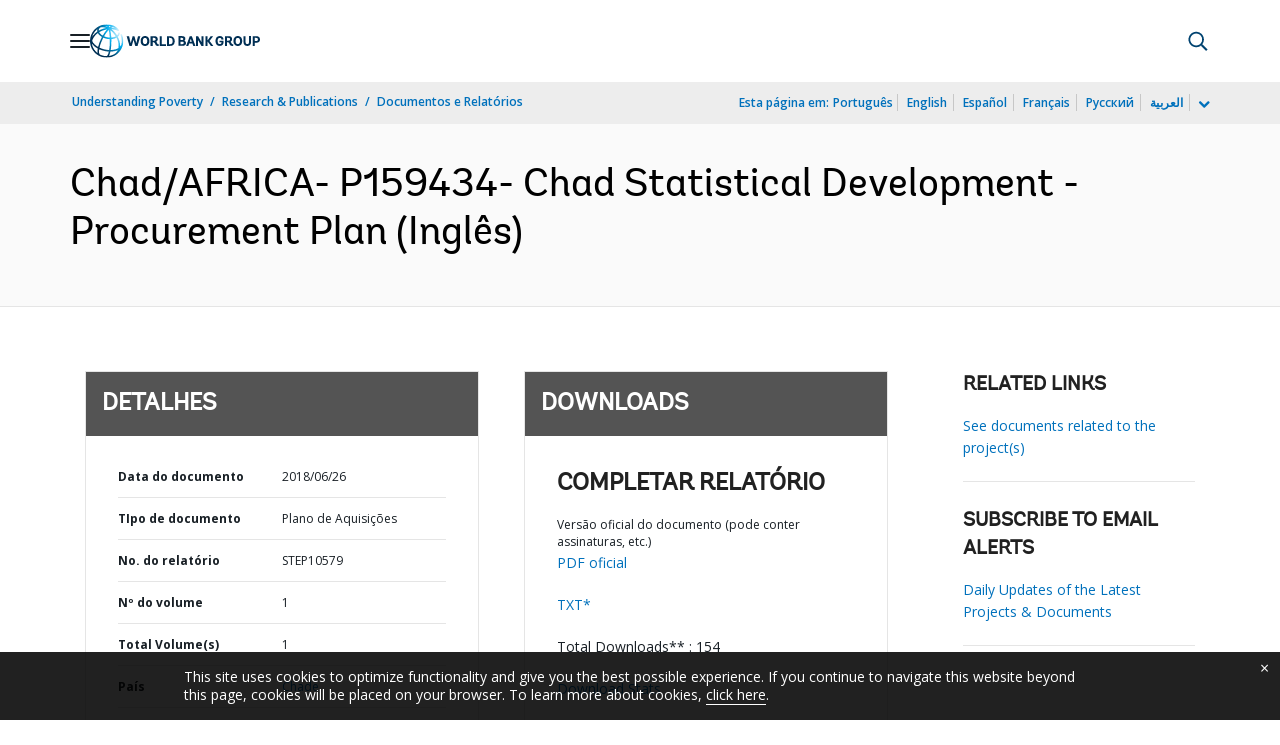

--- FILE ---
content_type: application/javascript;charset=utf-8
request_url: https://documents.worldbank.org/etc/designs/wbrrdesign/clientlibs-projects/components/projects_global_clientlibs.js
body_size: 62540
content:
/******/ (function(modules) { // webpackBootstrap
/******/ 	// install a JSONP callback for chunk loading
/******/ 	var parentJsonpFunction = window["webpackJsonp"];
/******/ 	window["webpackJsonp"] = function webpackJsonpCallback(chunkIds, moreModules, executeModules) {
/******/ 		// add "moreModules" to the modules object,
/******/ 		// then flag all "chunkIds" as loaded and fire callback
/******/ 		var moduleId, chunkId, i = 0, resolves = [], result;
/******/ 		for(;i < chunkIds.length; i++) {
/******/ 			chunkId = chunkIds[i];
/******/ 			if(installedChunks[chunkId]) {
/******/ 				resolves.push(installedChunks[chunkId][0]);
/******/ 			}
/******/ 			installedChunks[chunkId] = 0;
/******/ 		}
/******/ 		for(moduleId in moreModules) {
/******/ 			if(Object.prototype.hasOwnProperty.call(moreModules, moduleId)) {
/******/ 				modules[moduleId] = moreModules[moduleId];
/******/ 			}
/******/ 		}
/******/ 		if(parentJsonpFunction) parentJsonpFunction(chunkIds, moreModules, executeModules);
/******/ 		while(resolves.length) {
/******/ 			resolves.shift()();
/******/ 		}
/******/ 		if(executeModules) {
/******/ 			for(i=0; i < executeModules.length; i++) {
/******/ 				result = __webpack_require__(__webpack_require__.s = executeModules[i]);
/******/ 			}
/******/ 		}
/******/ 		return result;
/******/ 	};
/******/
/******/ 	// The module cache
/******/ 	var installedModules = {};
/******/
/******/ 	// objects to store loaded and loading chunks
/******/ 	var installedChunks = {
/******/ 		"inline": 0
/******/ 	};
/******/
/******/ 	// The require function
/******/ 	function __webpack_require__(moduleId) {
/******/
/******/ 		// Check if module is in cache
/******/ 		if(installedModules[moduleId]) {
/******/ 			return installedModules[moduleId].exports;
/******/ 		}
/******/ 		// Create a new module (and put it into the cache)
/******/ 		var module = installedModules[moduleId] = {
/******/ 			i: moduleId,
/******/ 			l: false,
/******/ 			exports: {}
/******/ 		};
/******/
/******/ 		// Execute the module function
/******/ 		modules[moduleId].call(module.exports, module, module.exports, __webpack_require__);
/******/
/******/ 		// Flag the module as loaded
/******/ 		module.l = true;
/******/
/******/ 		// Return the exports of the module
/******/ 		return module.exports;
/******/ 	}
/******/
/******/ 	// This file contains only the entry chunk.
/******/ 	// The chunk loading function for additional chunks
/******/ 	__webpack_require__.e = function requireEnsure(chunkId) {
/******/ 		var installedChunkData = installedChunks[chunkId];
/******/ 		if(installedChunkData === 0) {
/******/ 			return new Promise(function(resolve) { resolve(); });
/******/ 		}
/******/
/******/ 		// a Promise means "currently loading".
/******/ 		if(installedChunkData) {
/******/ 			return installedChunkData[2];
/******/ 		}
/******/
/******/ 		// setup Promise in chunk cache
/******/ 		var promise = new Promise(function(resolve, reject) {
/******/ 			installedChunkData = installedChunks[chunkId] = [resolve, reject];
/******/ 		});
/******/ 		installedChunkData[2] = promise;
/******/
/******/ 		// start chunk loading
/******/ 		var head = document.getElementsByTagName('head')[0];
/******/ 		var script = document.createElement('script');
/******/ 		script.type = 'text/javascript';
/******/ 		script.charset = 'utf-8';
/******/ 		script.async = true;
/******/ 		script.timeout = 120000;
/******/
/******/ 		if (__webpack_require__.nc) {
/******/ 			script.setAttribute("nonce", __webpack_require__.nc);
/******/ 		}
/******/ 		script.src = __webpack_require__.p + "" + chunkId + ".chunk.js";
/******/ 		var timeout = setTimeout(onScriptComplete, 120000);
/******/ 		script.onerror = script.onload = onScriptComplete;
/******/ 		function onScriptComplete() {
/******/ 			// avoid mem leaks in IE.
/******/ 			script.onerror = script.onload = null;
/******/ 			clearTimeout(timeout);
/******/ 			var chunk = installedChunks[chunkId];
/******/ 			if(chunk !== 0) {
/******/ 				if(chunk) {
/******/ 					chunk[1](new Error('Loading chunk ' + chunkId + ' failed.'));
/******/ 				}
/******/ 				installedChunks[chunkId] = undefined;
/******/ 			}
/******/ 		};
/******/ 		head.appendChild(script);
/******/
/******/ 		return promise;
/******/ 	};
/******/
/******/ 	// expose the modules object (__webpack_modules__)
/******/ 	__webpack_require__.m = modules;
/******/
/******/ 	// expose the module cache
/******/ 	__webpack_require__.c = installedModules;
/******/
/******/ 	// define getter function for harmony exports
/******/ 	__webpack_require__.d = function(exports, name, getter) {
/******/ 		if(!__webpack_require__.o(exports, name)) {
/******/ 			Object.defineProperty(exports, name, {
/******/ 				configurable: false,
/******/ 				enumerable: true,
/******/ 				get: getter
/******/ 			});
/******/ 		}
/******/ 	};
/******/
/******/ 	// getDefaultExport function for compatibility with non-harmony modules
/******/ 	__webpack_require__.n = function(module) {
/******/ 		var getter = module && module.__esModule ?
/******/ 			function getDefault() { return module['default']; } :
/******/ 			function getModuleExports() { return module; };
/******/ 		__webpack_require__.d(getter, 'a', getter);
/******/ 		return getter;
/******/ 	};
/******/
/******/ 	// Object.prototype.hasOwnProperty.call
/******/ 	__webpack_require__.o = function(object, property) { return Object.prototype.hasOwnProperty.call(object, property); };
/******/
/******/ 	// __webpack_public_path__
/******/ 	__webpack_require__.p = "";
/******/
/******/ 	// on error function for async loading
/******/ 	__webpack_require__.oe = function(err) { console.error(err); throw err; };
/******/ })
/************************************************************************/
/******/ ([]);
//# sourceMappingURL=inline.bundle.js.map
webpackJsonp(["polyfills"],{

/***/ "../../../../../src/polyfills.ts":
/***/ (function(module, __webpack_exports__, __webpack_require__) {

"use strict";
Object.defineProperty(__webpack_exports__, "__esModule", { value: true });
/* harmony import */ var __WEBPACK_IMPORTED_MODULE_0_core_js_es6_symbol__ = __webpack_require__("../../../../core-js/es6/symbol.js");
/* harmony import */ var __WEBPACK_IMPORTED_MODULE_0_core_js_es6_symbol___default = __webpack_require__.n(__WEBPACK_IMPORTED_MODULE_0_core_js_es6_symbol__);
/* harmony import */ var __WEBPACK_IMPORTED_MODULE_1_core_js_es6_object__ = __webpack_require__("../../../../core-js/es6/object.js");
/* harmony import */ var __WEBPACK_IMPORTED_MODULE_1_core_js_es6_object___default = __webpack_require__.n(__WEBPACK_IMPORTED_MODULE_1_core_js_es6_object__);
/* harmony import */ var __WEBPACK_IMPORTED_MODULE_2_core_js_es6_function__ = __webpack_require__("../../../../core-js/es6/function.js");
/* harmony import */ var __WEBPACK_IMPORTED_MODULE_2_core_js_es6_function___default = __webpack_require__.n(__WEBPACK_IMPORTED_MODULE_2_core_js_es6_function__);
/* harmony import */ var __WEBPACK_IMPORTED_MODULE_3_core_js_es6_parse_int__ = __webpack_require__("../../../../core-js/es6/parse-int.js");
/* harmony import */ var __WEBPACK_IMPORTED_MODULE_3_core_js_es6_parse_int___default = __webpack_require__.n(__WEBPACK_IMPORTED_MODULE_3_core_js_es6_parse_int__);
/* harmony import */ var __WEBPACK_IMPORTED_MODULE_4_core_js_es6_parse_float__ = __webpack_require__("../../../../core-js/es6/parse-float.js");
/* harmony import */ var __WEBPACK_IMPORTED_MODULE_4_core_js_es6_parse_float___default = __webpack_require__.n(__WEBPACK_IMPORTED_MODULE_4_core_js_es6_parse_float__);
/* harmony import */ var __WEBPACK_IMPORTED_MODULE_5_core_js_es6_number__ = __webpack_require__("../../../../core-js/es6/number.js");
/* harmony import */ var __WEBPACK_IMPORTED_MODULE_5_core_js_es6_number___default = __webpack_require__.n(__WEBPACK_IMPORTED_MODULE_5_core_js_es6_number__);
/* harmony import */ var __WEBPACK_IMPORTED_MODULE_6_core_js_es6_math__ = __webpack_require__("../../../../core-js/es6/math.js");
/* harmony import */ var __WEBPACK_IMPORTED_MODULE_6_core_js_es6_math___default = __webpack_require__.n(__WEBPACK_IMPORTED_MODULE_6_core_js_es6_math__);
/* harmony import */ var __WEBPACK_IMPORTED_MODULE_7_core_js_es6_string__ = __webpack_require__("../../../../core-js/es6/string.js");
/* harmony import */ var __WEBPACK_IMPORTED_MODULE_7_core_js_es6_string___default = __webpack_require__.n(__WEBPACK_IMPORTED_MODULE_7_core_js_es6_string__);
/* harmony import */ var __WEBPACK_IMPORTED_MODULE_8_core_js_es6_date__ = __webpack_require__("../../../../core-js/es6/date.js");
/* harmony import */ var __WEBPACK_IMPORTED_MODULE_8_core_js_es6_date___default = __webpack_require__.n(__WEBPACK_IMPORTED_MODULE_8_core_js_es6_date__);
/* harmony import */ var __WEBPACK_IMPORTED_MODULE_9_core_js_es6_array__ = __webpack_require__("../../../../core-js/es6/array.js");
/* harmony import */ var __WEBPACK_IMPORTED_MODULE_9_core_js_es6_array___default = __webpack_require__.n(__WEBPACK_IMPORTED_MODULE_9_core_js_es6_array__);
/* harmony import */ var __WEBPACK_IMPORTED_MODULE_10_core_js_es6_regexp__ = __webpack_require__("../../../../core-js/es6/regexp.js");
/* harmony import */ var __WEBPACK_IMPORTED_MODULE_10_core_js_es6_regexp___default = __webpack_require__.n(__WEBPACK_IMPORTED_MODULE_10_core_js_es6_regexp__);
/* harmony import */ var __WEBPACK_IMPORTED_MODULE_11_core_js_es6_map__ = __webpack_require__("../../../../core-js/es6/map.js");
/* harmony import */ var __WEBPACK_IMPORTED_MODULE_11_core_js_es6_map___default = __webpack_require__.n(__WEBPACK_IMPORTED_MODULE_11_core_js_es6_map__);
/* harmony import */ var __WEBPACK_IMPORTED_MODULE_12_core_js_es6_weak_map__ = __webpack_require__("../../../../core-js/es6/weak-map.js");
/* harmony import */ var __WEBPACK_IMPORTED_MODULE_12_core_js_es6_weak_map___default = __webpack_require__.n(__WEBPACK_IMPORTED_MODULE_12_core_js_es6_weak_map__);
/* harmony import */ var __WEBPACK_IMPORTED_MODULE_13_core_js_es6_set__ = __webpack_require__("../../../../core-js/es6/set.js");
/* harmony import */ var __WEBPACK_IMPORTED_MODULE_13_core_js_es6_set___default = __webpack_require__.n(__WEBPACK_IMPORTED_MODULE_13_core_js_es6_set__);
/* harmony import */ var __WEBPACK_IMPORTED_MODULE_14_core_js_es7_reflect__ = __webpack_require__("../../../../core-js/es7/reflect.js");
/* harmony import */ var __WEBPACK_IMPORTED_MODULE_14_core_js_es7_reflect___default = __webpack_require__.n(__WEBPACK_IMPORTED_MODULE_14_core_js_es7_reflect__);
/* harmony import */ var __WEBPACK_IMPORTED_MODULE_15_zone_js_dist_zone__ = __webpack_require__("../../../../zone.js/dist/zone.js");
/* harmony import */ var __WEBPACK_IMPORTED_MODULE_15_zone_js_dist_zone___default = __webpack_require__.n(__WEBPACK_IMPORTED_MODULE_15_zone_js_dist_zone__);
/**
 * This file includes polyfills needed by Angular and is loaded before the app.
 * You can add your own extra polyfills to this file.
 *
 * This file is divided into 2 sections:
 *   1. Browser polyfills. These are applied before loading ZoneJS and are sorted by browsers.
 *   2. Application imports. Files imported after ZoneJS that should be loaded before your main
 *      file.
 *
 * The current setup is for so-called "evergreen" browsers; the last versions of browsers that
 * automatically update themselves. This includes Safari >= 10, Chrome >= 55 (including Opera),
 * Edge >= 13 on the desktop, and iOS 10 and Chrome on mobile.
 *
 * Learn more in https://angular.io/docs/ts/latest/guide/browser-support.html
 */
/***************************************************************************************************
 * BROWSER POLYFILLS
 */
/** IE9, IE10 and IE11 requires all of the following polyfills. **/














/** IE10 and IE11 requires the following for NgClass support on SVG elements */
// import 'classlist.js';  // Run `npm install --save classlist.js`.
/** IE10 and IE11 requires the following for the Reflect API. */
// import 'core-js/es6/reflect';
/** Evergreen browsers require these. **/
// Used for reflect-metadata in JIT. If you use AOT (and only Angular decorators), you can remove.

/**
 * Required to support Web Animations `@angular/platform-browser/animations`.
 * Needed for: All but Chrome, Firefox and Opera. http://caniuse.com/#feat=web-animation
 **/
// import 'web-animations-js';  // Run `npm install --save web-animations-js`.
/***************************************************************************************************
 * Zone JS is required by default for Angular itself.
 */
 // Included with Angular CLI.
/***************************************************************************************************
 * APPLICATION IMPORTS
 */


/***/ }),

/***/ "../../../../core-js/es6/array.js":
/***/ (function(module, exports, __webpack_require__) {

__webpack_require__("../../../../core-js/modules/es6.string.iterator.js");
__webpack_require__("../../../../core-js/modules/es6.array.is-array.js");
__webpack_require__("../../../../core-js/modules/es6.array.from.js");
__webpack_require__("../../../../core-js/modules/es6.array.of.js");
__webpack_require__("../../../../core-js/modules/es6.array.join.js");
__webpack_require__("../../../../core-js/modules/es6.array.slice.js");
__webpack_require__("../../../../core-js/modules/es6.array.sort.js");
__webpack_require__("../../../../core-js/modules/es6.array.for-each.js");
__webpack_require__("../../../../core-js/modules/es6.array.map.js");
__webpack_require__("../../../../core-js/modules/es6.array.filter.js");
__webpack_require__("../../../../core-js/modules/es6.array.some.js");
__webpack_require__("../../../../core-js/modules/es6.array.every.js");
__webpack_require__("../../../../core-js/modules/es6.array.reduce.js");
__webpack_require__("../../../../core-js/modules/es6.array.reduce-right.js");
__webpack_require__("../../../../core-js/modules/es6.array.index-of.js");
__webpack_require__("../../../../core-js/modules/es6.array.last-index-of.js");
__webpack_require__("../../../../core-js/modules/es6.array.copy-within.js");
__webpack_require__("../../../../core-js/modules/es6.array.fill.js");
__webpack_require__("../../../../core-js/modules/es6.array.find.js");
__webpack_require__("../../../../core-js/modules/es6.array.find-index.js");
__webpack_require__("../../../../core-js/modules/es6.array.species.js");
__webpack_require__("../../../../core-js/modules/es6.array.iterator.js");
module.exports = __webpack_require__("../../../../core-js/modules/_core.js").Array;


/***/ }),

/***/ "../../../../core-js/es6/date.js":
/***/ (function(module, exports, __webpack_require__) {

__webpack_require__("../../../../core-js/modules/es6.date.now.js");
__webpack_require__("../../../../core-js/modules/es6.date.to-json.js");
__webpack_require__("../../../../core-js/modules/es6.date.to-iso-string.js");
__webpack_require__("../../../../core-js/modules/es6.date.to-string.js");
__webpack_require__("../../../../core-js/modules/es6.date.to-primitive.js");
module.exports = Date;


/***/ }),

/***/ "../../../../core-js/es6/function.js":
/***/ (function(module, exports, __webpack_require__) {

__webpack_require__("../../../../core-js/modules/es6.function.bind.js");
__webpack_require__("../../../../core-js/modules/es6.function.name.js");
__webpack_require__("../../../../core-js/modules/es6.function.has-instance.js");
module.exports = __webpack_require__("../../../../core-js/modules/_core.js").Function;


/***/ }),

/***/ "../../../../core-js/es6/map.js":
/***/ (function(module, exports, __webpack_require__) {

__webpack_require__("../../../../core-js/modules/es6.object.to-string.js");
__webpack_require__("../../../../core-js/modules/es6.string.iterator.js");
__webpack_require__("../../../../core-js/modules/web.dom.iterable.js");
__webpack_require__("../../../../core-js/modules/es6.map.js");
module.exports = __webpack_require__("../../../../core-js/modules/_core.js").Map;


/***/ }),

/***/ "../../../../core-js/es6/math.js":
/***/ (function(module, exports, __webpack_require__) {

__webpack_require__("../../../../core-js/modules/es6.math.acosh.js");
__webpack_require__("../../../../core-js/modules/es6.math.asinh.js");
__webpack_require__("../../../../core-js/modules/es6.math.atanh.js");
__webpack_require__("../../../../core-js/modules/es6.math.cbrt.js");
__webpack_require__("../../../../core-js/modules/es6.math.clz32.js");
__webpack_require__("../../../../core-js/modules/es6.math.cosh.js");
__webpack_require__("../../../../core-js/modules/es6.math.expm1.js");
__webpack_require__("../../../../core-js/modules/es6.math.fround.js");
__webpack_require__("../../../../core-js/modules/es6.math.hypot.js");
__webpack_require__("../../../../core-js/modules/es6.math.imul.js");
__webpack_require__("../../../../core-js/modules/es6.math.log10.js");
__webpack_require__("../../../../core-js/modules/es6.math.log1p.js");
__webpack_require__("../../../../core-js/modules/es6.math.log2.js");
__webpack_require__("../../../../core-js/modules/es6.math.sign.js");
__webpack_require__("../../../../core-js/modules/es6.math.sinh.js");
__webpack_require__("../../../../core-js/modules/es6.math.tanh.js");
__webpack_require__("../../../../core-js/modules/es6.math.trunc.js");
module.exports = __webpack_require__("../../../../core-js/modules/_core.js").Math;


/***/ }),

/***/ "../../../../core-js/es6/number.js":
/***/ (function(module, exports, __webpack_require__) {

__webpack_require__("../../../../core-js/modules/es6.number.constructor.js");
__webpack_require__("../../../../core-js/modules/es6.number.to-fixed.js");
__webpack_require__("../../../../core-js/modules/es6.number.to-precision.js");
__webpack_require__("../../../../core-js/modules/es6.number.epsilon.js");
__webpack_require__("../../../../core-js/modules/es6.number.is-finite.js");
__webpack_require__("../../../../core-js/modules/es6.number.is-integer.js");
__webpack_require__("../../../../core-js/modules/es6.number.is-nan.js");
__webpack_require__("../../../../core-js/modules/es6.number.is-safe-integer.js");
__webpack_require__("../../../../core-js/modules/es6.number.max-safe-integer.js");
__webpack_require__("../../../../core-js/modules/es6.number.min-safe-integer.js");
__webpack_require__("../../../../core-js/modules/es6.number.parse-float.js");
__webpack_require__("../../../../core-js/modules/es6.number.parse-int.js");
module.exports = __webpack_require__("../../../../core-js/modules/_core.js").Number;


/***/ }),

/***/ "../../../../core-js/es6/object.js":
/***/ (function(module, exports, __webpack_require__) {

__webpack_require__("../../../../core-js/modules/es6.symbol.js");
__webpack_require__("../../../../core-js/modules/es6.object.create.js");
__webpack_require__("../../../../core-js/modules/es6.object.define-property.js");
__webpack_require__("../../../../core-js/modules/es6.object.define-properties.js");
__webpack_require__("../../../../core-js/modules/es6.object.get-own-property-descriptor.js");
__webpack_require__("../../../../core-js/modules/es6.object.get-prototype-of.js");
__webpack_require__("../../../../core-js/modules/es6.object.keys.js");
__webpack_require__("../../../../core-js/modules/es6.object.get-own-property-names.js");
__webpack_require__("../../../../core-js/modules/es6.object.freeze.js");
__webpack_require__("../../../../core-js/modules/es6.object.seal.js");
__webpack_require__("../../../../core-js/modules/es6.object.prevent-extensions.js");
__webpack_require__("../../../../core-js/modules/es6.object.is-frozen.js");
__webpack_require__("../../../../core-js/modules/es6.object.is-sealed.js");
__webpack_require__("../../../../core-js/modules/es6.object.is-extensible.js");
__webpack_require__("../../../../core-js/modules/es6.object.assign.js");
__webpack_require__("../../../../core-js/modules/es6.object.is.js");
__webpack_require__("../../../../core-js/modules/es6.object.set-prototype-of.js");
__webpack_require__("../../../../core-js/modules/es6.object.to-string.js");

module.exports = __webpack_require__("../../../../core-js/modules/_core.js").Object;


/***/ }),

/***/ "../../../../core-js/es6/parse-float.js":
/***/ (function(module, exports, __webpack_require__) {

__webpack_require__("../../../../core-js/modules/es6.parse-float.js");
module.exports = __webpack_require__("../../../../core-js/modules/_core.js").parseFloat;


/***/ }),

/***/ "../../../../core-js/es6/parse-int.js":
/***/ (function(module, exports, __webpack_require__) {

__webpack_require__("../../../../core-js/modules/es6.parse-int.js");
module.exports = __webpack_require__("../../../../core-js/modules/_core.js").parseInt;


/***/ }),

/***/ "../../../../core-js/es6/regexp.js":
/***/ (function(module, exports, __webpack_require__) {

__webpack_require__("../../../../core-js/modules/es6.regexp.constructor.js");
__webpack_require__("../../../../core-js/modules/es6.regexp.to-string.js");
__webpack_require__("../../../../core-js/modules/es6.regexp.flags.js");
__webpack_require__("../../../../core-js/modules/es6.regexp.match.js");
__webpack_require__("../../../../core-js/modules/es6.regexp.replace.js");
__webpack_require__("../../../../core-js/modules/es6.regexp.search.js");
__webpack_require__("../../../../core-js/modules/es6.regexp.split.js");
module.exports = __webpack_require__("../../../../core-js/modules/_core.js").RegExp;


/***/ }),

/***/ "../../../../core-js/es6/set.js":
/***/ (function(module, exports, __webpack_require__) {

__webpack_require__("../../../../core-js/modules/es6.object.to-string.js");
__webpack_require__("../../../../core-js/modules/es6.string.iterator.js");
__webpack_require__("../../../../core-js/modules/web.dom.iterable.js");
__webpack_require__("../../../../core-js/modules/es6.set.js");
module.exports = __webpack_require__("../../../../core-js/modules/_core.js").Set;


/***/ }),

/***/ "../../../../core-js/es6/string.js":
/***/ (function(module, exports, __webpack_require__) {

__webpack_require__("../../../../core-js/modules/es6.string.from-code-point.js");
__webpack_require__("../../../../core-js/modules/es6.string.raw.js");
__webpack_require__("../../../../core-js/modules/es6.string.trim.js");
__webpack_require__("../../../../core-js/modules/es6.string.iterator.js");
__webpack_require__("../../../../core-js/modules/es6.string.code-point-at.js");
__webpack_require__("../../../../core-js/modules/es6.string.ends-with.js");
__webpack_require__("../../../../core-js/modules/es6.string.includes.js");
__webpack_require__("../../../../core-js/modules/es6.string.repeat.js");
__webpack_require__("../../../../core-js/modules/es6.string.starts-with.js");
__webpack_require__("../../../../core-js/modules/es6.string.anchor.js");
__webpack_require__("../../../../core-js/modules/es6.string.big.js");
__webpack_require__("../../../../core-js/modules/es6.string.blink.js");
__webpack_require__("../../../../core-js/modules/es6.string.bold.js");
__webpack_require__("../../../../core-js/modules/es6.string.fixed.js");
__webpack_require__("../../../../core-js/modules/es6.string.fontcolor.js");
__webpack_require__("../../../../core-js/modules/es6.string.fontsize.js");
__webpack_require__("../../../../core-js/modules/es6.string.italics.js");
__webpack_require__("../../../../core-js/modules/es6.string.link.js");
__webpack_require__("../../../../core-js/modules/es6.string.small.js");
__webpack_require__("../../../../core-js/modules/es6.string.strike.js");
__webpack_require__("../../../../core-js/modules/es6.string.sub.js");
__webpack_require__("../../../../core-js/modules/es6.string.sup.js");
__webpack_require__("../../../../core-js/modules/es6.regexp.match.js");
__webpack_require__("../../../../core-js/modules/es6.regexp.replace.js");
__webpack_require__("../../../../core-js/modules/es6.regexp.search.js");
__webpack_require__("../../../../core-js/modules/es6.regexp.split.js");
module.exports = __webpack_require__("../../../../core-js/modules/_core.js").String;


/***/ }),

/***/ "../../../../core-js/es6/symbol.js":
/***/ (function(module, exports, __webpack_require__) {

__webpack_require__("../../../../core-js/modules/es6.symbol.js");
__webpack_require__("../../../../core-js/modules/es6.object.to-string.js");
module.exports = __webpack_require__("../../../../core-js/modules/_core.js").Symbol;


/***/ }),

/***/ "../../../../core-js/es6/weak-map.js":
/***/ (function(module, exports, __webpack_require__) {

__webpack_require__("../../../../core-js/modules/es6.object.to-string.js");
__webpack_require__("../../../../core-js/modules/es6.array.iterator.js");
__webpack_require__("../../../../core-js/modules/es6.weak-map.js");
module.exports = __webpack_require__("../../../../core-js/modules/_core.js").WeakMap;


/***/ }),

/***/ "../../../../core-js/es7/reflect.js":
/***/ (function(module, exports, __webpack_require__) {

__webpack_require__("../../../../core-js/modules/es7.reflect.define-metadata.js");
__webpack_require__("../../../../core-js/modules/es7.reflect.delete-metadata.js");
__webpack_require__("../../../../core-js/modules/es7.reflect.get-metadata.js");
__webpack_require__("../../../../core-js/modules/es7.reflect.get-metadata-keys.js");
__webpack_require__("../../../../core-js/modules/es7.reflect.get-own-metadata.js");
__webpack_require__("../../../../core-js/modules/es7.reflect.get-own-metadata-keys.js");
__webpack_require__("../../../../core-js/modules/es7.reflect.has-metadata.js");
__webpack_require__("../../../../core-js/modules/es7.reflect.has-own-metadata.js");
__webpack_require__("../../../../core-js/modules/es7.reflect.metadata.js");
module.exports = __webpack_require__("../../../../core-js/modules/_core.js").Reflect;


/***/ }),

/***/ "../../../../core-js/modules/_a-function.js":
/***/ (function(module, exports) {

module.exports = function (it) {
  if (typeof it != 'function') throw TypeError(it + ' is not a function!');
  return it;
};


/***/ }),

/***/ "../../../../core-js/modules/_a-number-value.js":
/***/ (function(module, exports, __webpack_require__) {

var cof = __webpack_require__("../../../../core-js/modules/_cof.js");
module.exports = function (it, msg) {
  if (typeof it != 'number' && cof(it) != 'Number') throw TypeError(msg);
  return +it;
};


/***/ }),

/***/ "../../../../core-js/modules/_add-to-unscopables.js":
/***/ (function(module, exports, __webpack_require__) {

// 22.1.3.31 Array.prototype[@@unscopables]
var UNSCOPABLES = __webpack_require__("../../../../core-js/modules/_wks.js")('unscopables');
var ArrayProto = Array.prototype;
if (ArrayProto[UNSCOPABLES] == undefined) __webpack_require__("../../../../core-js/modules/_hide.js")(ArrayProto, UNSCOPABLES, {});
module.exports = function (key) {
  ArrayProto[UNSCOPABLES][key] = true;
};


/***/ }),

/***/ "../../../../core-js/modules/_an-instance.js":
/***/ (function(module, exports) {

module.exports = function (it, Constructor, name, forbiddenField) {
  if (!(it instanceof Constructor) || (forbiddenField !== undefined && forbiddenField in it)) {
    throw TypeError(name + ': incorrect invocation!');
  } return it;
};


/***/ }),

/***/ "../../../../core-js/modules/_an-object.js":
/***/ (function(module, exports, __webpack_require__) {

var isObject = __webpack_require__("../../../../core-js/modules/_is-object.js");
module.exports = function (it) {
  if (!isObject(it)) throw TypeError(it + ' is not an object!');
  return it;
};


/***/ }),

/***/ "../../../../core-js/modules/_array-copy-within.js":
/***/ (function(module, exports, __webpack_require__) {

"use strict";
// 22.1.3.3 Array.prototype.copyWithin(target, start, end = this.length)

var toObject = __webpack_require__("../../../../core-js/modules/_to-object.js");
var toAbsoluteIndex = __webpack_require__("../../../../core-js/modules/_to-absolute-index.js");
var toLength = __webpack_require__("../../../../core-js/modules/_to-length.js");

module.exports = [].copyWithin || function copyWithin(target /* = 0 */, start /* = 0, end = @length */) {
  var O = toObject(this);
  var len = toLength(O.length);
  var to = toAbsoluteIndex(target, len);
  var from = toAbsoluteIndex(start, len);
  var end = arguments.length > 2 ? arguments[2] : undefined;
  var count = Math.min((end === undefined ? len : toAbsoluteIndex(end, len)) - from, len - to);
  var inc = 1;
  if (from < to && to < from + count) {
    inc = -1;
    from += count - 1;
    to += count - 1;
  }
  while (count-- > 0) {
    if (from in O) O[to] = O[from];
    else delete O[to];
    to += inc;
    from += inc;
  } return O;
};


/***/ }),

/***/ "../../../../core-js/modules/_array-fill.js":
/***/ (function(module, exports, __webpack_require__) {

"use strict";
// 22.1.3.6 Array.prototype.fill(value, start = 0, end = this.length)

var toObject = __webpack_require__("../../../../core-js/modules/_to-object.js");
var toAbsoluteIndex = __webpack_require__("../../../../core-js/modules/_to-absolute-index.js");
var toLength = __webpack_require__("../../../../core-js/modules/_to-length.js");
module.exports = function fill(value /* , start = 0, end = @length */) {
  var O = toObject(this);
  var length = toLength(O.length);
  var aLen = arguments.length;
  var index = toAbsoluteIndex(aLen > 1 ? arguments[1] : undefined, length);
  var end = aLen > 2 ? arguments[2] : undefined;
  var endPos = end === undefined ? length : toAbsoluteIndex(end, length);
  while (endPos > index) O[index++] = value;
  return O;
};


/***/ }),

/***/ "../../../../core-js/modules/_array-from-iterable.js":
/***/ (function(module, exports, __webpack_require__) {

var forOf = __webpack_require__("../../../../core-js/modules/_for-of.js");

module.exports = function (iter, ITERATOR) {
  var result = [];
  forOf(iter, false, result.push, result, ITERATOR);
  return result;
};


/***/ }),

/***/ "../../../../core-js/modules/_array-includes.js":
/***/ (function(module, exports, __webpack_require__) {

// false -> Array#indexOf
// true  -> Array#includes
var toIObject = __webpack_require__("../../../../core-js/modules/_to-iobject.js");
var toLength = __webpack_require__("../../../../core-js/modules/_to-length.js");
var toAbsoluteIndex = __webpack_require__("../../../../core-js/modules/_to-absolute-index.js");
module.exports = function (IS_INCLUDES) {
  return function ($this, el, fromIndex) {
    var O = toIObject($this);
    var length = toLength(O.length);
    var index = toAbsoluteIndex(fromIndex, length);
    var value;
    // Array#includes uses SameValueZero equality algorithm
    // eslint-disable-next-line no-self-compare
    if (IS_INCLUDES && el != el) while (length > index) {
      value = O[index++];
      // eslint-disable-next-line no-self-compare
      if (value != value) return true;
    // Array#indexOf ignores holes, Array#includes - not
    } else for (;length > index; index++) if (IS_INCLUDES || index in O) {
      if (O[index] === el) return IS_INCLUDES || index || 0;
    } return !IS_INCLUDES && -1;
  };
};


/***/ }),

/***/ "../../../../core-js/modules/_array-methods.js":
/***/ (function(module, exports, __webpack_require__) {

// 0 -> Array#forEach
// 1 -> Array#map
// 2 -> Array#filter
// 3 -> Array#some
// 4 -> Array#every
// 5 -> Array#find
// 6 -> Array#findIndex
var ctx = __webpack_require__("../../../../core-js/modules/_ctx.js");
var IObject = __webpack_require__("../../../../core-js/modules/_iobject.js");
var toObject = __webpack_require__("../../../../core-js/modules/_to-object.js");
var toLength = __webpack_require__("../../../../core-js/modules/_to-length.js");
var asc = __webpack_require__("../../../../core-js/modules/_array-species-create.js");
module.exports = function (TYPE, $create) {
  var IS_MAP = TYPE == 1;
  var IS_FILTER = TYPE == 2;
  var IS_SOME = TYPE == 3;
  var IS_EVERY = TYPE == 4;
  var IS_FIND_INDEX = TYPE == 6;
  var NO_HOLES = TYPE == 5 || IS_FIND_INDEX;
  var create = $create || asc;
  return function ($this, callbackfn, that) {
    var O = toObject($this);
    var self = IObject(O);
    var f = ctx(callbackfn, that, 3);
    var length = toLength(self.length);
    var index = 0;
    var result = IS_MAP ? create($this, length) : IS_FILTER ? create($this, 0) : undefined;
    var val, res;
    for (;length > index; index++) if (NO_HOLES || index in self) {
      val = self[index];
      res = f(val, index, O);
      if (TYPE) {
        if (IS_MAP) result[index] = res;   // map
        else if (res) switch (TYPE) {
          case 3: return true;             // some
          case 5: return val;              // find
          case 6: return index;            // findIndex
          case 2: result.push(val);        // filter
        } else if (IS_EVERY) return false; // every
      }
    }
    return IS_FIND_INDEX ? -1 : IS_SOME || IS_EVERY ? IS_EVERY : result;
  };
};


/***/ }),

/***/ "../../../../core-js/modules/_array-reduce.js":
/***/ (function(module, exports, __webpack_require__) {

var aFunction = __webpack_require__("../../../../core-js/modules/_a-function.js");
var toObject = __webpack_require__("../../../../core-js/modules/_to-object.js");
var IObject = __webpack_require__("../../../../core-js/modules/_iobject.js");
var toLength = __webpack_require__("../../../../core-js/modules/_to-length.js");

module.exports = function (that, callbackfn, aLen, memo, isRight) {
  aFunction(callbackfn);
  var O = toObject(that);
  var self = IObject(O);
  var length = toLength(O.length);
  var index = isRight ? length - 1 : 0;
  var i = isRight ? -1 : 1;
  if (aLen < 2) for (;;) {
    if (index in self) {
      memo = self[index];
      index += i;
      break;
    }
    index += i;
    if (isRight ? index < 0 : length <= index) {
      throw TypeError('Reduce of empty array with no initial value');
    }
  }
  for (;isRight ? index >= 0 : length > index; index += i) if (index in self) {
    memo = callbackfn(memo, self[index], index, O);
  }
  return memo;
};


/***/ }),

/***/ "../../../../core-js/modules/_array-species-constructor.js":
/***/ (function(module, exports, __webpack_require__) {

var isObject = __webpack_require__("../../../../core-js/modules/_is-object.js");
var isArray = __webpack_require__("../../../../core-js/modules/_is-array.js");
var SPECIES = __webpack_require__("../../../../core-js/modules/_wks.js")('species');

module.exports = function (original) {
  var C;
  if (isArray(original)) {
    C = original.constructor;
    // cross-realm fallback
    if (typeof C == 'function' && (C === Array || isArray(C.prototype))) C = undefined;
    if (isObject(C)) {
      C = C[SPECIES];
      if (C === null) C = undefined;
    }
  } return C === undefined ? Array : C;
};


/***/ }),

/***/ "../../../../core-js/modules/_array-species-create.js":
/***/ (function(module, exports, __webpack_require__) {

// 9.4.2.3 ArraySpeciesCreate(originalArray, length)
var speciesConstructor = __webpack_require__("../../../../core-js/modules/_array-species-constructor.js");

module.exports = function (original, length) {
  return new (speciesConstructor(original))(length);
};


/***/ }),

/***/ "../../../../core-js/modules/_bind.js":
/***/ (function(module, exports, __webpack_require__) {

"use strict";

var aFunction = __webpack_require__("../../../../core-js/modules/_a-function.js");
var isObject = __webpack_require__("../../../../core-js/modules/_is-object.js");
var invoke = __webpack_require__("../../../../core-js/modules/_invoke.js");
var arraySlice = [].slice;
var factories = {};

var construct = function (F, len, args) {
  if (!(len in factories)) {
    for (var n = [], i = 0; i < len; i++) n[i] = 'a[' + i + ']';
    // eslint-disable-next-line no-new-func
    factories[len] = Function('F,a', 'return new F(' + n.join(',') + ')');
  } return factories[len](F, args);
};

module.exports = Function.bind || function bind(that /* , ...args */) {
  var fn = aFunction(this);
  var partArgs = arraySlice.call(arguments, 1);
  var bound = function (/* args... */) {
    var args = partArgs.concat(arraySlice.call(arguments));
    return this instanceof bound ? construct(fn, args.length, args) : invoke(fn, args, that);
  };
  if (isObject(fn.prototype)) bound.prototype = fn.prototype;
  return bound;
};


/***/ }),

/***/ "../../../../core-js/modules/_classof.js":
/***/ (function(module, exports, __webpack_require__) {

// getting tag from 19.1.3.6 Object.prototype.toString()
var cof = __webpack_require__("../../../../core-js/modules/_cof.js");
var TAG = __webpack_require__("../../../../core-js/modules/_wks.js")('toStringTag');
// ES3 wrong here
var ARG = cof(function () { return arguments; }()) == 'Arguments';

// fallback for IE11 Script Access Denied error
var tryGet = function (it, key) {
  try {
    return it[key];
  } catch (e) { /* empty */ }
};

module.exports = function (it) {
  var O, T, B;
  return it === undefined ? 'Undefined' : it === null ? 'Null'
    // @@toStringTag case
    : typeof (T = tryGet(O = Object(it), TAG)) == 'string' ? T
    // builtinTag case
    : ARG ? cof(O)
    // ES3 arguments fallback
    : (B = cof(O)) == 'Object' && typeof O.callee == 'function' ? 'Arguments' : B;
};


/***/ }),

/***/ "../../../../core-js/modules/_cof.js":
/***/ (function(module, exports) {

var toString = {}.toString;

module.exports = function (it) {
  return toString.call(it).slice(8, -1);
};


/***/ }),

/***/ "../../../../core-js/modules/_collection-strong.js":
/***/ (function(module, exports, __webpack_require__) {

"use strict";

var dP = __webpack_require__("../../../../core-js/modules/_object-dp.js").f;
var create = __webpack_require__("../../../../core-js/modules/_object-create.js");
var redefineAll = __webpack_require__("../../../../core-js/modules/_redefine-all.js");
var ctx = __webpack_require__("../../../../core-js/modules/_ctx.js");
var anInstance = __webpack_require__("../../../../core-js/modules/_an-instance.js");
var forOf = __webpack_require__("../../../../core-js/modules/_for-of.js");
var $iterDefine = __webpack_require__("../../../../core-js/modules/_iter-define.js");
var step = __webpack_require__("../../../../core-js/modules/_iter-step.js");
var setSpecies = __webpack_require__("../../../../core-js/modules/_set-species.js");
var DESCRIPTORS = __webpack_require__("../../../../core-js/modules/_descriptors.js");
var fastKey = __webpack_require__("../../../../core-js/modules/_meta.js").fastKey;
var validate = __webpack_require__("../../../../core-js/modules/_validate-collection.js");
var SIZE = DESCRIPTORS ? '_s' : 'size';

var getEntry = function (that, key) {
  // fast case
  var index = fastKey(key);
  var entry;
  if (index !== 'F') return that._i[index];
  // frozen object case
  for (entry = that._f; entry; entry = entry.n) {
    if (entry.k == key) return entry;
  }
};

module.exports = {
  getConstructor: function (wrapper, NAME, IS_MAP, ADDER) {
    var C = wrapper(function (that, iterable) {
      anInstance(that, C, NAME, '_i');
      that._t = NAME;         // collection type
      that._i = create(null); // index
      that._f = undefined;    // first entry
      that._l = undefined;    // last entry
      that[SIZE] = 0;         // size
      if (iterable != undefined) forOf(iterable, IS_MAP, that[ADDER], that);
    });
    redefineAll(C.prototype, {
      // 23.1.3.1 Map.prototype.clear()
      // 23.2.3.2 Set.prototype.clear()
      clear: function clear() {
        for (var that = validate(this, NAME), data = that._i, entry = that._f; entry; entry = entry.n) {
          entry.r = true;
          if (entry.p) entry.p = entry.p.n = undefined;
          delete data[entry.i];
        }
        that._f = that._l = undefined;
        that[SIZE] = 0;
      },
      // 23.1.3.3 Map.prototype.delete(key)
      // 23.2.3.4 Set.prototype.delete(value)
      'delete': function (key) {
        var that = validate(this, NAME);
        var entry = getEntry(that, key);
        if (entry) {
          var next = entry.n;
          var prev = entry.p;
          delete that._i[entry.i];
          entry.r = true;
          if (prev) prev.n = next;
          if (next) next.p = prev;
          if (that._f == entry) that._f = next;
          if (that._l == entry) that._l = prev;
          that[SIZE]--;
        } return !!entry;
      },
      // 23.2.3.6 Set.prototype.forEach(callbackfn, thisArg = undefined)
      // 23.1.3.5 Map.prototype.forEach(callbackfn, thisArg = undefined)
      forEach: function forEach(callbackfn /* , that = undefined */) {
        validate(this, NAME);
        var f = ctx(callbackfn, arguments.length > 1 ? arguments[1] : undefined, 3);
        var entry;
        while (entry = entry ? entry.n : this._f) {
          f(entry.v, entry.k, this);
          // revert to the last existing entry
          while (entry && entry.r) entry = entry.p;
        }
      },
      // 23.1.3.7 Map.prototype.has(key)
      // 23.2.3.7 Set.prototype.has(value)
      has: function has(key) {
        return !!getEntry(validate(this, NAME), key);
      }
    });
    if (DESCRIPTORS) dP(C.prototype, 'size', {
      get: function () {
        return validate(this, NAME)[SIZE];
      }
    });
    return C;
  },
  def: function (that, key, value) {
    var entry = getEntry(that, key);
    var prev, index;
    // change existing entry
    if (entry) {
      entry.v = value;
    // create new entry
    } else {
      that._l = entry = {
        i: index = fastKey(key, true), // <- index
        k: key,                        // <- key
        v: value,                      // <- value
        p: prev = that._l,             // <- previous entry
        n: undefined,                  // <- next entry
        r: false                       // <- removed
      };
      if (!that._f) that._f = entry;
      if (prev) prev.n = entry;
      that[SIZE]++;
      // add to index
      if (index !== 'F') that._i[index] = entry;
    } return that;
  },
  getEntry: getEntry,
  setStrong: function (C, NAME, IS_MAP) {
    // add .keys, .values, .entries, [@@iterator]
    // 23.1.3.4, 23.1.3.8, 23.1.3.11, 23.1.3.12, 23.2.3.5, 23.2.3.8, 23.2.3.10, 23.2.3.11
    $iterDefine(C, NAME, function (iterated, kind) {
      this._t = validate(iterated, NAME); // target
      this._k = kind;                     // kind
      this._l = undefined;                // previous
    }, function () {
      var that = this;
      var kind = that._k;
      var entry = that._l;
      // revert to the last existing entry
      while (entry && entry.r) entry = entry.p;
      // get next entry
      if (!that._t || !(that._l = entry = entry ? entry.n : that._t._f)) {
        // or finish the iteration
        that._t = undefined;
        return step(1);
      }
      // return step by kind
      if (kind == 'keys') return step(0, entry.k);
      if (kind == 'values') return step(0, entry.v);
      return step(0, [entry.k, entry.v]);
    }, IS_MAP ? 'entries' : 'values', !IS_MAP, true);

    // add [@@species], 23.1.2.2, 23.2.2.2
    setSpecies(NAME);
  }
};


/***/ }),

/***/ "../../../../core-js/modules/_collection-weak.js":
/***/ (function(module, exports, __webpack_require__) {

"use strict";

var redefineAll = __webpack_require__("../../../../core-js/modules/_redefine-all.js");
var getWeak = __webpack_require__("../../../../core-js/modules/_meta.js").getWeak;
var anObject = __webpack_require__("../../../../core-js/modules/_an-object.js");
var isObject = __webpack_require__("../../../../core-js/modules/_is-object.js");
var anInstance = __webpack_require__("../../../../core-js/modules/_an-instance.js");
var forOf = __webpack_require__("../../../../core-js/modules/_for-of.js");
var createArrayMethod = __webpack_require__("../../../../core-js/modules/_array-methods.js");
var $has = __webpack_require__("../../../../core-js/modules/_has.js");
var validate = __webpack_require__("../../../../core-js/modules/_validate-collection.js");
var arrayFind = createArrayMethod(5);
var arrayFindIndex = createArrayMethod(6);
var id = 0;

// fallback for uncaught frozen keys
var uncaughtFrozenStore = function (that) {
  return that._l || (that._l = new UncaughtFrozenStore());
};
var UncaughtFrozenStore = function () {
  this.a = [];
};
var findUncaughtFrozen = function (store, key) {
  return arrayFind(store.a, function (it) {
    return it[0] === key;
  });
};
UncaughtFrozenStore.prototype = {
  get: function (key) {
    var entry = findUncaughtFrozen(this, key);
    if (entry) return entry[1];
  },
  has: function (key) {
    return !!findUncaughtFrozen(this, key);
  },
  set: function (key, value) {
    var entry = findUncaughtFrozen(this, key);
    if (entry) entry[1] = value;
    else this.a.push([key, value]);
  },
  'delete': function (key) {
    var index = arrayFindIndex(this.a, function (it) {
      return it[0] === key;
    });
    if (~index) this.a.splice(index, 1);
    return !!~index;
  }
};

module.exports = {
  getConstructor: function (wrapper, NAME, IS_MAP, ADDER) {
    var C = wrapper(function (that, iterable) {
      anInstance(that, C, NAME, '_i');
      that._t = NAME;      // collection type
      that._i = id++;      // collection id
      that._l = undefined; // leak store for uncaught frozen objects
      if (iterable != undefined) forOf(iterable, IS_MAP, that[ADDER], that);
    });
    redefineAll(C.prototype, {
      // 23.3.3.2 WeakMap.prototype.delete(key)
      // 23.4.3.3 WeakSet.prototype.delete(value)
      'delete': function (key) {
        if (!isObject(key)) return false;
        var data = getWeak(key);
        if (data === true) return uncaughtFrozenStore(validate(this, NAME))['delete'](key);
        return data && $has(data, this._i) && delete data[this._i];
      },
      // 23.3.3.4 WeakMap.prototype.has(key)
      // 23.4.3.4 WeakSet.prototype.has(value)
      has: function has(key) {
        if (!isObject(key)) return false;
        var data = getWeak(key);
        if (data === true) return uncaughtFrozenStore(validate(this, NAME)).has(key);
        return data && $has(data, this._i);
      }
    });
    return C;
  },
  def: function (that, key, value) {
    var data = getWeak(anObject(key), true);
    if (data === true) uncaughtFrozenStore(that).set(key, value);
    else data[that._i] = value;
    return that;
  },
  ufstore: uncaughtFrozenStore
};


/***/ }),

/***/ "../../../../core-js/modules/_collection.js":
/***/ (function(module, exports, __webpack_require__) {

"use strict";

var global = __webpack_require__("../../../../core-js/modules/_global.js");
var $export = __webpack_require__("../../../../core-js/modules/_export.js");
var redefine = __webpack_require__("../../../../core-js/modules/_redefine.js");
var redefineAll = __webpack_require__("../../../../core-js/modules/_redefine-all.js");
var meta = __webpack_require__("../../../../core-js/modules/_meta.js");
var forOf = __webpack_require__("../../../../core-js/modules/_for-of.js");
var anInstance = __webpack_require__("../../../../core-js/modules/_an-instance.js");
var isObject = __webpack_require__("../../../../core-js/modules/_is-object.js");
var fails = __webpack_require__("../../../../core-js/modules/_fails.js");
var $iterDetect = __webpack_require__("../../../../core-js/modules/_iter-detect.js");
var setToStringTag = __webpack_require__("../../../../core-js/modules/_set-to-string-tag.js");
var inheritIfRequired = __webpack_require__("../../../../core-js/modules/_inherit-if-required.js");

module.exports = function (NAME, wrapper, methods, common, IS_MAP, IS_WEAK) {
  var Base = global[NAME];
  var C = Base;
  var ADDER = IS_MAP ? 'set' : 'add';
  var proto = C && C.prototype;
  var O = {};
  var fixMethod = function (KEY) {
    var fn = proto[KEY];
    redefine(proto, KEY,
      KEY == 'delete' ? function (a) {
        return IS_WEAK && !isObject(a) ? false : fn.call(this, a === 0 ? 0 : a);
      } : KEY == 'has' ? function has(a) {
        return IS_WEAK && !isObject(a) ? false : fn.call(this, a === 0 ? 0 : a);
      } : KEY == 'get' ? function get(a) {
        return IS_WEAK && !isObject(a) ? undefined : fn.call(this, a === 0 ? 0 : a);
      } : KEY == 'add' ? function add(a) { fn.call(this, a === 0 ? 0 : a); return this; }
        : function set(a, b) { fn.call(this, a === 0 ? 0 : a, b); return this; }
    );
  };
  if (typeof C != 'function' || !(IS_WEAK || proto.forEach && !fails(function () {
    new C().entries().next();
  }))) {
    // create collection constructor
    C = common.getConstructor(wrapper, NAME, IS_MAP, ADDER);
    redefineAll(C.prototype, methods);
    meta.NEED = true;
  } else {
    var instance = new C();
    // early implementations not supports chaining
    var HASNT_CHAINING = instance[ADDER](IS_WEAK ? {} : -0, 1) != instance;
    // V8 ~  Chromium 40- weak-collections throws on primitives, but should return false
    var THROWS_ON_PRIMITIVES = fails(function () { instance.has(1); });
    // most early implementations doesn't supports iterables, most modern - not close it correctly
    var ACCEPT_ITERABLES = $iterDetect(function (iter) { new C(iter); }); // eslint-disable-line no-new
    // for early implementations -0 and +0 not the same
    var BUGGY_ZERO = !IS_WEAK && fails(function () {
      // V8 ~ Chromium 42- fails only with 5+ elements
      var $instance = new C();
      var index = 5;
      while (index--) $instance[ADDER](index, index);
      return !$instance.has(-0);
    });
    if (!ACCEPT_ITERABLES) {
      C = wrapper(function (target, iterable) {
        anInstance(target, C, NAME);
        var that = inheritIfRequired(new Base(), target, C);
        if (iterable != undefined) forOf(iterable, IS_MAP, that[ADDER], that);
        return that;
      });
      C.prototype = proto;
      proto.constructor = C;
    }
    if (THROWS_ON_PRIMITIVES || BUGGY_ZERO) {
      fixMethod('delete');
      fixMethod('has');
      IS_MAP && fixMethod('get');
    }
    if (BUGGY_ZERO || HASNT_CHAINING) fixMethod(ADDER);
    // weak collections should not contains .clear method
    if (IS_WEAK && proto.clear) delete proto.clear;
  }

  setToStringTag(C, NAME);

  O[NAME] = C;
  $export($export.G + $export.W + $export.F * (C != Base), O);

  if (!IS_WEAK) common.setStrong(C, NAME, IS_MAP);

  return C;
};


/***/ }),

/***/ "../../../../core-js/modules/_core.js":
/***/ (function(module, exports) {

var core = module.exports = { version: '2.5.3' };
if (typeof __e == 'number') __e = core; // eslint-disable-line no-undef


/***/ }),

/***/ "../../../../core-js/modules/_create-property.js":
/***/ (function(module, exports, __webpack_require__) {

"use strict";

var $defineProperty = __webpack_require__("../../../../core-js/modules/_object-dp.js");
var createDesc = __webpack_require__("../../../../core-js/modules/_property-desc.js");

module.exports = function (object, index, value) {
  if (index in object) $defineProperty.f(object, index, createDesc(0, value));
  else object[index] = value;
};


/***/ }),

/***/ "../../../../core-js/modules/_ctx.js":
/***/ (function(module, exports, __webpack_require__) {

// optional / simple context binding
var aFunction = __webpack_require__("../../../../core-js/modules/_a-function.js");
module.exports = function (fn, that, length) {
  aFunction(fn);
  if (that === undefined) return fn;
  switch (length) {
    case 1: return function (a) {
      return fn.call(that, a);
    };
    case 2: return function (a, b) {
      return fn.call(that, a, b);
    };
    case 3: return function (a, b, c) {
      return fn.call(that, a, b, c);
    };
  }
  return function (/* ...args */) {
    return fn.apply(that, arguments);
  };
};


/***/ }),

/***/ "../../../../core-js/modules/_date-to-iso-string.js":
/***/ (function(module, exports, __webpack_require__) {

"use strict";

// 20.3.4.36 / 15.9.5.43 Date.prototype.toISOString()
var fails = __webpack_require__("../../../../core-js/modules/_fails.js");
var getTime = Date.prototype.getTime;
var $toISOString = Date.prototype.toISOString;

var lz = function (num) {
  return num > 9 ? num : '0' + num;
};

// PhantomJS / old WebKit has a broken implementations
module.exports = (fails(function () {
  return $toISOString.call(new Date(-5e13 - 1)) != '0385-07-25T07:06:39.999Z';
}) || !fails(function () {
  $toISOString.call(new Date(NaN));
})) ? function toISOString() {
  if (!isFinite(getTime.call(this))) throw RangeError('Invalid time value');
  var d = this;
  var y = d.getUTCFullYear();
  var m = d.getUTCMilliseconds();
  var s = y < 0 ? '-' : y > 9999 ? '+' : '';
  return s + ('00000' + Math.abs(y)).slice(s ? -6 : -4) +
    '-' + lz(d.getUTCMonth() + 1) + '-' + lz(d.getUTCDate()) +
    'T' + lz(d.getUTCHours()) + ':' + lz(d.getUTCMinutes()) +
    ':' + lz(d.getUTCSeconds()) + '.' + (m > 99 ? m : '0' + lz(m)) + 'Z';
} : $toISOString;


/***/ }),

/***/ "../../../../core-js/modules/_date-to-primitive.js":
/***/ (function(module, exports, __webpack_require__) {

"use strict";

var anObject = __webpack_require__("../../../../core-js/modules/_an-object.js");
var toPrimitive = __webpack_require__("../../../../core-js/modules/_to-primitive.js");
var NUMBER = 'number';

module.exports = function (hint) {
  if (hint !== 'string' && hint !== NUMBER && hint !== 'default') throw TypeError('Incorrect hint');
  return toPrimitive(anObject(this), hint != NUMBER);
};


/***/ }),

/***/ "../../../../core-js/modules/_defined.js":
/***/ (function(module, exports) {

// 7.2.1 RequireObjectCoercible(argument)
module.exports = function (it) {
  if (it == undefined) throw TypeError("Can't call method on  " + it);
  return it;
};


/***/ }),

/***/ "../../../../core-js/modules/_descriptors.js":
/***/ (function(module, exports, __webpack_require__) {

// Thank's IE8 for his funny defineProperty
module.exports = !__webpack_require__("../../../../core-js/modules/_fails.js")(function () {
  return Object.defineProperty({}, 'a', { get: function () { return 7; } }).a != 7;
});


/***/ }),

/***/ "../../../../core-js/modules/_dom-create.js":
/***/ (function(module, exports, __webpack_require__) {

var isObject = __webpack_require__("../../../../core-js/modules/_is-object.js");
var document = __webpack_require__("../../../../core-js/modules/_global.js").document;
// typeof document.createElement is 'object' in old IE
var is = isObject(document) && isObject(document.createElement);
module.exports = function (it) {
  return is ? document.createElement(it) : {};
};


/***/ }),

/***/ "../../../../core-js/modules/_enum-bug-keys.js":
/***/ (function(module, exports) {

// IE 8- don't enum bug keys
module.exports = (
  'constructor,hasOwnProperty,isPrototypeOf,propertyIsEnumerable,toLocaleString,toString,valueOf'
).split(',');


/***/ }),

/***/ "../../../../core-js/modules/_enum-keys.js":
/***/ (function(module, exports, __webpack_require__) {

// all enumerable object keys, includes symbols
var getKeys = __webpack_require__("../../../../core-js/modules/_object-keys.js");
var gOPS = __webpack_require__("../../../../core-js/modules/_object-gops.js");
var pIE = __webpack_require__("../../../../core-js/modules/_object-pie.js");
module.exports = function (it) {
  var result = getKeys(it);
  var getSymbols = gOPS.f;
  if (getSymbols) {
    var symbols = getSymbols(it);
    var isEnum = pIE.f;
    var i = 0;
    var key;
    while (symbols.length > i) if (isEnum.call(it, key = symbols[i++])) result.push(key);
  } return result;
};


/***/ }),

/***/ "../../../../core-js/modules/_export.js":
/***/ (function(module, exports, __webpack_require__) {

var global = __webpack_require__("../../../../core-js/modules/_global.js");
var core = __webpack_require__("../../../../core-js/modules/_core.js");
var hide = __webpack_require__("../../../../core-js/modules/_hide.js");
var redefine = __webpack_require__("../../../../core-js/modules/_redefine.js");
var ctx = __webpack_require__("../../../../core-js/modules/_ctx.js");
var PROTOTYPE = 'prototype';

var $export = function (type, name, source) {
  var IS_FORCED = type & $export.F;
  var IS_GLOBAL = type & $export.G;
  var IS_STATIC = type & $export.S;
  var IS_PROTO = type & $export.P;
  var IS_BIND = type & $export.B;
  var target = IS_GLOBAL ? global : IS_STATIC ? global[name] || (global[name] = {}) : (global[name] || {})[PROTOTYPE];
  var exports = IS_GLOBAL ? core : core[name] || (core[name] = {});
  var expProto = exports[PROTOTYPE] || (exports[PROTOTYPE] = {});
  var key, own, out, exp;
  if (IS_GLOBAL) source = name;
  for (key in source) {
    // contains in native
    own = !IS_FORCED && target && target[key] !== undefined;
    // export native or passed
    out = (own ? target : source)[key];
    // bind timers to global for call from export context
    exp = IS_BIND && own ? ctx(out, global) : IS_PROTO && typeof out == 'function' ? ctx(Function.call, out) : out;
    // extend global
    if (target) redefine(target, key, out, type & $export.U);
    // export
    if (exports[key] != out) hide(exports, key, exp);
    if (IS_PROTO && expProto[key] != out) expProto[key] = out;
  }
};
global.core = core;
// type bitmap
$export.F = 1;   // forced
$export.G = 2;   // global
$export.S = 4;   // static
$export.P = 8;   // proto
$export.B = 16;  // bind
$export.W = 32;  // wrap
$export.U = 64;  // safe
$export.R = 128; // real proto method for `library`
module.exports = $export;


/***/ }),

/***/ "../../../../core-js/modules/_fails-is-regexp.js":
/***/ (function(module, exports, __webpack_require__) {

var MATCH = __webpack_require__("../../../../core-js/modules/_wks.js")('match');
module.exports = function (KEY) {
  var re = /./;
  try {
    '/./'[KEY](re);
  } catch (e) {
    try {
      re[MATCH] = false;
      return !'/./'[KEY](re);
    } catch (f) { /* empty */ }
  } return true;
};


/***/ }),

/***/ "../../../../core-js/modules/_fails.js":
/***/ (function(module, exports) {

module.exports = function (exec) {
  try {
    return !!exec();
  } catch (e) {
    return true;
  }
};


/***/ }),

/***/ "../../../../core-js/modules/_fix-re-wks.js":
/***/ (function(module, exports, __webpack_require__) {

"use strict";

var hide = __webpack_require__("../../../../core-js/modules/_hide.js");
var redefine = __webpack_require__("../../../../core-js/modules/_redefine.js");
var fails = __webpack_require__("../../../../core-js/modules/_fails.js");
var defined = __webpack_require__("../../../../core-js/modules/_defined.js");
var wks = __webpack_require__("../../../../core-js/modules/_wks.js");

module.exports = function (KEY, length, exec) {
  var SYMBOL = wks(KEY);
  var fns = exec(defined, SYMBOL, ''[KEY]);
  var strfn = fns[0];
  var rxfn = fns[1];
  if (fails(function () {
    var O = {};
    O[SYMBOL] = function () { return 7; };
    return ''[KEY](O) != 7;
  })) {
    redefine(String.prototype, KEY, strfn);
    hide(RegExp.prototype, SYMBOL, length == 2
      // 21.2.5.8 RegExp.prototype[@@replace](string, replaceValue)
      // 21.2.5.11 RegExp.prototype[@@split](string, limit)
      ? function (string, arg) { return rxfn.call(string, this, arg); }
      // 21.2.5.6 RegExp.prototype[@@match](string)
      // 21.2.5.9 RegExp.prototype[@@search](string)
      : function (string) { return rxfn.call(string, this); }
    );
  }
};


/***/ }),

/***/ "../../../../core-js/modules/_flags.js":
/***/ (function(module, exports, __webpack_require__) {

"use strict";

// 21.2.5.3 get RegExp.prototype.flags
var anObject = __webpack_require__("../../../../core-js/modules/_an-object.js");
module.exports = function () {
  var that = anObject(this);
  var result = '';
  if (that.global) result += 'g';
  if (that.ignoreCase) result += 'i';
  if (that.multiline) result += 'm';
  if (that.unicode) result += 'u';
  if (that.sticky) result += 'y';
  return result;
};


/***/ }),

/***/ "../../../../core-js/modules/_for-of.js":
/***/ (function(module, exports, __webpack_require__) {

var ctx = __webpack_require__("../../../../core-js/modules/_ctx.js");
var call = __webpack_require__("../../../../core-js/modules/_iter-call.js");
var isArrayIter = __webpack_require__("../../../../core-js/modules/_is-array-iter.js");
var anObject = __webpack_require__("../../../../core-js/modules/_an-object.js");
var toLength = __webpack_require__("../../../../core-js/modules/_to-length.js");
var getIterFn = __webpack_require__("../../../../core-js/modules/core.get-iterator-method.js");
var BREAK = {};
var RETURN = {};
var exports = module.exports = function (iterable, entries, fn, that, ITERATOR) {
  var iterFn = ITERATOR ? function () { return iterable; } : getIterFn(iterable);
  var f = ctx(fn, that, entries ? 2 : 1);
  var index = 0;
  var length, step, iterator, result;
  if (typeof iterFn != 'function') throw TypeError(iterable + ' is not iterable!');
  // fast case for arrays with default iterator
  if (isArrayIter(iterFn)) for (length = toLength(iterable.length); length > index; index++) {
    result = entries ? f(anObject(step = iterable[index])[0], step[1]) : f(iterable[index]);
    if (result === BREAK || result === RETURN) return result;
  } else for (iterator = iterFn.call(iterable); !(step = iterator.next()).done;) {
    result = call(iterator, f, step.value, entries);
    if (result === BREAK || result === RETURN) return result;
  }
};
exports.BREAK = BREAK;
exports.RETURN = RETURN;


/***/ }),

/***/ "../../../../core-js/modules/_global.js":
/***/ (function(module, exports) {

// https://github.com/zloirock/core-js/issues/86#issuecomment-115759028
var global = module.exports = typeof window != 'undefined' && window.Math == Math
  ? window : typeof self != 'undefined' && self.Math == Math ? self
  // eslint-disable-next-line no-new-func
  : Function('return this')();
if (typeof __g == 'number') __g = global; // eslint-disable-line no-undef


/***/ }),

/***/ "../../../../core-js/modules/_has.js":
/***/ (function(module, exports) {

var hasOwnProperty = {}.hasOwnProperty;
module.exports = function (it, key) {
  return hasOwnProperty.call(it, key);
};


/***/ }),

/***/ "../../../../core-js/modules/_hide.js":
/***/ (function(module, exports, __webpack_require__) {

var dP = __webpack_require__("../../../../core-js/modules/_object-dp.js");
var createDesc = __webpack_require__("../../../../core-js/modules/_property-desc.js");
module.exports = __webpack_require__("../../../../core-js/modules/_descriptors.js") ? function (object, key, value) {
  return dP.f(object, key, createDesc(1, value));
} : function (object, key, value) {
  object[key] = value;
  return object;
};


/***/ }),

/***/ "../../../../core-js/modules/_html.js":
/***/ (function(module, exports, __webpack_require__) {

var document = __webpack_require__("../../../../core-js/modules/_global.js").document;
module.exports = document && document.documentElement;


/***/ }),

/***/ "../../../../core-js/modules/_ie8-dom-define.js":
/***/ (function(module, exports, __webpack_require__) {

module.exports = !__webpack_require__("../../../../core-js/modules/_descriptors.js") && !__webpack_require__("../../../../core-js/modules/_fails.js")(function () {
  return Object.defineProperty(__webpack_require__("../../../../core-js/modules/_dom-create.js")('div'), 'a', { get: function () { return 7; } }).a != 7;
});


/***/ }),

/***/ "../../../../core-js/modules/_inherit-if-required.js":
/***/ (function(module, exports, __webpack_require__) {

var isObject = __webpack_require__("../../../../core-js/modules/_is-object.js");
var setPrototypeOf = __webpack_require__("../../../../core-js/modules/_set-proto.js").set;
module.exports = function (that, target, C) {
  var S = target.constructor;
  var P;
  if (S !== C && typeof S == 'function' && (P = S.prototype) !== C.prototype && isObject(P) && setPrototypeOf) {
    setPrototypeOf(that, P);
  } return that;
};


/***/ }),

/***/ "../../../../core-js/modules/_invoke.js":
/***/ (function(module, exports) {

// fast apply, http://jsperf.lnkit.com/fast-apply/5
module.exports = function (fn, args, that) {
  var un = that === undefined;
  switch (args.length) {
    case 0: return un ? fn()
                      : fn.call(that);
    case 1: return un ? fn(args[0])
                      : fn.call(that, args[0]);
    case 2: return un ? fn(args[0], args[1])
                      : fn.call(that, args[0], args[1]);
    case 3: return un ? fn(args[0], args[1], args[2])
                      : fn.call(that, args[0], args[1], args[2]);
    case 4: return un ? fn(args[0], args[1], args[2], args[3])
                      : fn.call(that, args[0], args[1], args[2], args[3]);
  } return fn.apply(that, args);
};


/***/ }),

/***/ "../../../../core-js/modules/_iobject.js":
/***/ (function(module, exports, __webpack_require__) {

// fallback for non-array-like ES3 and non-enumerable old V8 strings
var cof = __webpack_require__("../../../../core-js/modules/_cof.js");
// eslint-disable-next-line no-prototype-builtins
module.exports = Object('z').propertyIsEnumerable(0) ? Object : function (it) {
  return cof(it) == 'String' ? it.split('') : Object(it);
};


/***/ }),

/***/ "../../../../core-js/modules/_is-array-iter.js":
/***/ (function(module, exports, __webpack_require__) {

// check on default Array iterator
var Iterators = __webpack_require__("../../../../core-js/modules/_iterators.js");
var ITERATOR = __webpack_require__("../../../../core-js/modules/_wks.js")('iterator');
var ArrayProto = Array.prototype;

module.exports = function (it) {
  return it !== undefined && (Iterators.Array === it || ArrayProto[ITERATOR] === it);
};


/***/ }),

/***/ "../../../../core-js/modules/_is-array.js":
/***/ (function(module, exports, __webpack_require__) {

// 7.2.2 IsArray(argument)
var cof = __webpack_require__("../../../../core-js/modules/_cof.js");
module.exports = Array.isArray || function isArray(arg) {
  return cof(arg) == 'Array';
};


/***/ }),

/***/ "../../../../core-js/modules/_is-integer.js":
/***/ (function(module, exports, __webpack_require__) {

// 20.1.2.3 Number.isInteger(number)
var isObject = __webpack_require__("../../../../core-js/modules/_is-object.js");
var floor = Math.floor;
module.exports = function isInteger(it) {
  return !isObject(it) && isFinite(it) && floor(it) === it;
};


/***/ }),

/***/ "../../../../core-js/modules/_is-object.js":
/***/ (function(module, exports) {

module.exports = function (it) {
  return typeof it === 'object' ? it !== null : typeof it === 'function';
};


/***/ }),

/***/ "../../../../core-js/modules/_is-regexp.js":
/***/ (function(module, exports, __webpack_require__) {

// 7.2.8 IsRegExp(argument)
var isObject = __webpack_require__("../../../../core-js/modules/_is-object.js");
var cof = __webpack_require__("../../../../core-js/modules/_cof.js");
var MATCH = __webpack_require__("../../../../core-js/modules/_wks.js")('match');
module.exports = function (it) {
  var isRegExp;
  return isObject(it) && ((isRegExp = it[MATCH]) !== undefined ? !!isRegExp : cof(it) == 'RegExp');
};


/***/ }),

/***/ "../../../../core-js/modules/_iter-call.js":
/***/ (function(module, exports, __webpack_require__) {

// call something on iterator step with safe closing on error
var anObject = __webpack_require__("../../../../core-js/modules/_an-object.js");
module.exports = function (iterator, fn, value, entries) {
  try {
    return entries ? fn(anObject(value)[0], value[1]) : fn(value);
  // 7.4.6 IteratorClose(iterator, completion)
  } catch (e) {
    var ret = iterator['return'];
    if (ret !== undefined) anObject(ret.call(iterator));
    throw e;
  }
};


/***/ }),

/***/ "../../../../core-js/modules/_iter-create.js":
/***/ (function(module, exports, __webpack_require__) {

"use strict";

var create = __webpack_require__("../../../../core-js/modules/_object-create.js");
var descriptor = __webpack_require__("../../../../core-js/modules/_property-desc.js");
var setToStringTag = __webpack_require__("../../../../core-js/modules/_set-to-string-tag.js");
var IteratorPrototype = {};

// 25.1.2.1.1 %IteratorPrototype%[@@iterator]()
__webpack_require__("../../../../core-js/modules/_hide.js")(IteratorPrototype, __webpack_require__("../../../../core-js/modules/_wks.js")('iterator'), function () { return this; });

module.exports = function (Constructor, NAME, next) {
  Constructor.prototype = create(IteratorPrototype, { next: descriptor(1, next) });
  setToStringTag(Constructor, NAME + ' Iterator');
};


/***/ }),

/***/ "../../../../core-js/modules/_iter-define.js":
/***/ (function(module, exports, __webpack_require__) {

"use strict";

var LIBRARY = __webpack_require__("../../../../core-js/modules/_library.js");
var $export = __webpack_require__("../../../../core-js/modules/_export.js");
var redefine = __webpack_require__("../../../../core-js/modules/_redefine.js");
var hide = __webpack_require__("../../../../core-js/modules/_hide.js");
var has = __webpack_require__("../../../../core-js/modules/_has.js");
var Iterators = __webpack_require__("../../../../core-js/modules/_iterators.js");
var $iterCreate = __webpack_require__("../../../../core-js/modules/_iter-create.js");
var setToStringTag = __webpack_require__("../../../../core-js/modules/_set-to-string-tag.js");
var getPrototypeOf = __webpack_require__("../../../../core-js/modules/_object-gpo.js");
var ITERATOR = __webpack_require__("../../../../core-js/modules/_wks.js")('iterator');
var BUGGY = !([].keys && 'next' in [].keys()); // Safari has buggy iterators w/o `next`
var FF_ITERATOR = '@@iterator';
var KEYS = 'keys';
var VALUES = 'values';

var returnThis = function () { return this; };

module.exports = function (Base, NAME, Constructor, next, DEFAULT, IS_SET, FORCED) {
  $iterCreate(Constructor, NAME, next);
  var getMethod = function (kind) {
    if (!BUGGY && kind in proto) return proto[kind];
    switch (kind) {
      case KEYS: return function keys() { return new Constructor(this, kind); };
      case VALUES: return function values() { return new Constructor(this, kind); };
    } return function entries() { return new Constructor(this, kind); };
  };
  var TAG = NAME + ' Iterator';
  var DEF_VALUES = DEFAULT == VALUES;
  var VALUES_BUG = false;
  var proto = Base.prototype;
  var $native = proto[ITERATOR] || proto[FF_ITERATOR] || DEFAULT && proto[DEFAULT];
  var $default = (!BUGGY && $native) || getMethod(DEFAULT);
  var $entries = DEFAULT ? !DEF_VALUES ? $default : getMethod('entries') : undefined;
  var $anyNative = NAME == 'Array' ? proto.entries || $native : $native;
  var methods, key, IteratorPrototype;
  // Fix native
  if ($anyNative) {
    IteratorPrototype = getPrototypeOf($anyNative.call(new Base()));
    if (IteratorPrototype !== Object.prototype && IteratorPrototype.next) {
      // Set @@toStringTag to native iterators
      setToStringTag(IteratorPrototype, TAG, true);
      // fix for some old engines
      if (!LIBRARY && !has(IteratorPrototype, ITERATOR)) hide(IteratorPrototype, ITERATOR, returnThis);
    }
  }
  // fix Array#{values, @@iterator}.name in V8 / FF
  if (DEF_VALUES && $native && $native.name !== VALUES) {
    VALUES_BUG = true;
    $default = function values() { return $native.call(this); };
  }
  // Define iterator
  if ((!LIBRARY || FORCED) && (BUGGY || VALUES_BUG || !proto[ITERATOR])) {
    hide(proto, ITERATOR, $default);
  }
  // Plug for library
  Iterators[NAME] = $default;
  Iterators[TAG] = returnThis;
  if (DEFAULT) {
    methods = {
      values: DEF_VALUES ? $default : getMethod(VALUES),
      keys: IS_SET ? $default : getMethod(KEYS),
      entries: $entries
    };
    if (FORCED) for (key in methods) {
      if (!(key in proto)) redefine(proto, key, methods[key]);
    } else $export($export.P + $export.F * (BUGGY || VALUES_BUG), NAME, methods);
  }
  return methods;
};


/***/ }),

/***/ "../../../../core-js/modules/_iter-detect.js":
/***/ (function(module, exports, __webpack_require__) {

var ITERATOR = __webpack_require__("../../../../core-js/modules/_wks.js")('iterator');
var SAFE_CLOSING = false;

try {
  var riter = [7][ITERATOR]();
  riter['return'] = function () { SAFE_CLOSING = true; };
  // eslint-disable-next-line no-throw-literal
  Array.from(riter, function () { throw 2; });
} catch (e) { /* empty */ }

module.exports = function (exec, skipClosing) {
  if (!skipClosing && !SAFE_CLOSING) return false;
  var safe = false;
  try {
    var arr = [7];
    var iter = arr[ITERATOR]();
    iter.next = function () { return { done: safe = true }; };
    arr[ITERATOR] = function () { return iter; };
    exec(arr);
  } catch (e) { /* empty */ }
  return safe;
};


/***/ }),

/***/ "../../../../core-js/modules/_iter-step.js":
/***/ (function(module, exports) {

module.exports = function (done, value) {
  return { value: value, done: !!done };
};


/***/ }),

/***/ "../../../../core-js/modules/_iterators.js":
/***/ (function(module, exports) {

module.exports = {};


/***/ }),

/***/ "../../../../core-js/modules/_library.js":
/***/ (function(module, exports) {

module.exports = false;


/***/ }),

/***/ "../../../../core-js/modules/_math-expm1.js":
/***/ (function(module, exports) {

// 20.2.2.14 Math.expm1(x)
var $expm1 = Math.expm1;
module.exports = (!$expm1
  // Old FF bug
  || $expm1(10) > 22025.465794806719 || $expm1(10) < 22025.4657948067165168
  // Tor Browser bug
  || $expm1(-2e-17) != -2e-17
) ? function expm1(x) {
  return (x = +x) == 0 ? x : x > -1e-6 && x < 1e-6 ? x + x * x / 2 : Math.exp(x) - 1;
} : $expm1;


/***/ }),

/***/ "../../../../core-js/modules/_math-fround.js":
/***/ (function(module, exports, __webpack_require__) {

// 20.2.2.16 Math.fround(x)
var sign = __webpack_require__("../../../../core-js/modules/_math-sign.js");
var pow = Math.pow;
var EPSILON = pow(2, -52);
var EPSILON32 = pow(2, -23);
var MAX32 = pow(2, 127) * (2 - EPSILON32);
var MIN32 = pow(2, -126);

var roundTiesToEven = function (n) {
  return n + 1 / EPSILON - 1 / EPSILON;
};

module.exports = Math.fround || function fround(x) {
  var $abs = Math.abs(x);
  var $sign = sign(x);
  var a, result;
  if ($abs < MIN32) return $sign * roundTiesToEven($abs / MIN32 / EPSILON32) * MIN32 * EPSILON32;
  a = (1 + EPSILON32 / EPSILON) * $abs;
  result = a - (a - $abs);
  // eslint-disable-next-line no-self-compare
  if (result > MAX32 || result != result) return $sign * Infinity;
  return $sign * result;
};


/***/ }),

/***/ "../../../../core-js/modules/_math-log1p.js":
/***/ (function(module, exports) {

// 20.2.2.20 Math.log1p(x)
module.exports = Math.log1p || function log1p(x) {
  return (x = +x) > -1e-8 && x < 1e-8 ? x - x * x / 2 : Math.log(1 + x);
};


/***/ }),

/***/ "../../../../core-js/modules/_math-sign.js":
/***/ (function(module, exports) {

// 20.2.2.28 Math.sign(x)
module.exports = Math.sign || function sign(x) {
  // eslint-disable-next-line no-self-compare
  return (x = +x) == 0 || x != x ? x : x < 0 ? -1 : 1;
};


/***/ }),

/***/ "../../../../core-js/modules/_meta.js":
/***/ (function(module, exports, __webpack_require__) {

var META = __webpack_require__("../../../../core-js/modules/_uid.js")('meta');
var isObject = __webpack_require__("../../../../core-js/modules/_is-object.js");
var has = __webpack_require__("../../../../core-js/modules/_has.js");
var setDesc = __webpack_require__("../../../../core-js/modules/_object-dp.js").f;
var id = 0;
var isExtensible = Object.isExtensible || function () {
  return true;
};
var FREEZE = !__webpack_require__("../../../../core-js/modules/_fails.js")(function () {
  return isExtensible(Object.preventExtensions({}));
});
var setMeta = function (it) {
  setDesc(it, META, { value: {
    i: 'O' + ++id, // object ID
    w: {}          // weak collections IDs
  } });
};
var fastKey = function (it, create) {
  // return primitive with prefix
  if (!isObject(it)) return typeof it == 'symbol' ? it : (typeof it == 'string' ? 'S' : 'P') + it;
  if (!has(it, META)) {
    // can't set metadata to uncaught frozen object
    if (!isExtensible(it)) return 'F';
    // not necessary to add metadata
    if (!create) return 'E';
    // add missing metadata
    setMeta(it);
  // return object ID
  } return it[META].i;
};
var getWeak = function (it, create) {
  if (!has(it, META)) {
    // can't set metadata to uncaught frozen object
    if (!isExtensible(it)) return true;
    // not necessary to add metadata
    if (!create) return false;
    // add missing metadata
    setMeta(it);
  // return hash weak collections IDs
  } return it[META].w;
};
// add metadata on freeze-family methods calling
var onFreeze = function (it) {
  if (FREEZE && meta.NEED && isExtensible(it) && !has(it, META)) setMeta(it);
  return it;
};
var meta = module.exports = {
  KEY: META,
  NEED: false,
  fastKey: fastKey,
  getWeak: getWeak,
  onFreeze: onFreeze
};


/***/ }),

/***/ "../../../../core-js/modules/_metadata.js":
/***/ (function(module, exports, __webpack_require__) {

var Map = __webpack_require__("../../../../core-js/modules/es6.map.js");
var $export = __webpack_require__("../../../../core-js/modules/_export.js");
var shared = __webpack_require__("../../../../core-js/modules/_shared.js")('metadata');
var store = shared.store || (shared.store = new (__webpack_require__("../../../../core-js/modules/es6.weak-map.js"))());

var getOrCreateMetadataMap = function (target, targetKey, create) {
  var targetMetadata = store.get(target);
  if (!targetMetadata) {
    if (!create) return undefined;
    store.set(target, targetMetadata = new Map());
  }
  var keyMetadata = targetMetadata.get(targetKey);
  if (!keyMetadata) {
    if (!create) return undefined;
    targetMetadata.set(targetKey, keyMetadata = new Map());
  } return keyMetadata;
};
var ordinaryHasOwnMetadata = function (MetadataKey, O, P) {
  var metadataMap = getOrCreateMetadataMap(O, P, false);
  return metadataMap === undefined ? false : metadataMap.has(MetadataKey);
};
var ordinaryGetOwnMetadata = function (MetadataKey, O, P) {
  var metadataMap = getOrCreateMetadataMap(O, P, false);
  return metadataMap === undefined ? undefined : metadataMap.get(MetadataKey);
};
var ordinaryDefineOwnMetadata = function (MetadataKey, MetadataValue, O, P) {
  getOrCreateMetadataMap(O, P, true).set(MetadataKey, MetadataValue);
};
var ordinaryOwnMetadataKeys = function (target, targetKey) {
  var metadataMap = getOrCreateMetadataMap(target, targetKey, false);
  var keys = [];
  if (metadataMap) metadataMap.forEach(function (_, key) { keys.push(key); });
  return keys;
};
var toMetaKey = function (it) {
  return it === undefined || typeof it == 'symbol' ? it : String(it);
};
var exp = function (O) {
  $export($export.S, 'Reflect', O);
};

module.exports = {
  store: store,
  map: getOrCreateMetadataMap,
  has: ordinaryHasOwnMetadata,
  get: ordinaryGetOwnMetadata,
  set: ordinaryDefineOwnMetadata,
  keys: ordinaryOwnMetadataKeys,
  key: toMetaKey,
  exp: exp
};


/***/ }),

/***/ "../../../../core-js/modules/_object-assign.js":
/***/ (function(module, exports, __webpack_require__) {

"use strict";

// 19.1.2.1 Object.assign(target, source, ...)
var getKeys = __webpack_require__("../../../../core-js/modules/_object-keys.js");
var gOPS = __webpack_require__("../../../../core-js/modules/_object-gops.js");
var pIE = __webpack_require__("../../../../core-js/modules/_object-pie.js");
var toObject = __webpack_require__("../../../../core-js/modules/_to-object.js");
var IObject = __webpack_require__("../../../../core-js/modules/_iobject.js");
var $assign = Object.assign;

// should work with symbols and should have deterministic property order (V8 bug)
module.exports = !$assign || __webpack_require__("../../../../core-js/modules/_fails.js")(function () {
  var A = {};
  var B = {};
  // eslint-disable-next-line no-undef
  var S = Symbol();
  var K = 'abcdefghijklmnopqrst';
  A[S] = 7;
  K.split('').forEach(function (k) { B[k] = k; });
  return $assign({}, A)[S] != 7 || Object.keys($assign({}, B)).join('') != K;
}) ? function assign(target, source) { // eslint-disable-line no-unused-vars
  var T = toObject(target);
  var aLen = arguments.length;
  var index = 1;
  var getSymbols = gOPS.f;
  var isEnum = pIE.f;
  while (aLen > index) {
    var S = IObject(arguments[index++]);
    var keys = getSymbols ? getKeys(S).concat(getSymbols(S)) : getKeys(S);
    var length = keys.length;
    var j = 0;
    var key;
    while (length > j) if (isEnum.call(S, key = keys[j++])) T[key] = S[key];
  } return T;
} : $assign;


/***/ }),

/***/ "../../../../core-js/modules/_object-create.js":
/***/ (function(module, exports, __webpack_require__) {

// 19.1.2.2 / 15.2.3.5 Object.create(O [, Properties])
var anObject = __webpack_require__("../../../../core-js/modules/_an-object.js");
var dPs = __webpack_require__("../../../../core-js/modules/_object-dps.js");
var enumBugKeys = __webpack_require__("../../../../core-js/modules/_enum-bug-keys.js");
var IE_PROTO = __webpack_require__("../../../../core-js/modules/_shared-key.js")('IE_PROTO');
var Empty = function () { /* empty */ };
var PROTOTYPE = 'prototype';

// Create object with fake `null` prototype: use iframe Object with cleared prototype
var createDict = function () {
  // Thrash, waste and sodomy: IE GC bug
  var iframe = __webpack_require__("../../../../core-js/modules/_dom-create.js")('iframe');
  var i = enumBugKeys.length;
  var lt = '<';
  var gt = '>';
  var iframeDocument;
  iframe.style.display = 'none';
  __webpack_require__("../../../../core-js/modules/_html.js").appendChild(iframe);
  iframe.src = 'javascript:'; // eslint-disable-line no-script-url
  // createDict = iframe.contentWindow.Object;
  // html.removeChild(iframe);
  iframeDocument = iframe.contentWindow.document;
  iframeDocument.open();
  iframeDocument.write(lt + 'script' + gt + 'document.F=Object' + lt + '/script' + gt);
  iframeDocument.close();
  createDict = iframeDocument.F;
  while (i--) delete createDict[PROTOTYPE][enumBugKeys[i]];
  return createDict();
};

module.exports = Object.create || function create(O, Properties) {
  var result;
  if (O !== null) {
    Empty[PROTOTYPE] = anObject(O);
    result = new Empty();
    Empty[PROTOTYPE] = null;
    // add "__proto__" for Object.getPrototypeOf polyfill
    result[IE_PROTO] = O;
  } else result = createDict();
  return Properties === undefined ? result : dPs(result, Properties);
};


/***/ }),

/***/ "../../../../core-js/modules/_object-dp.js":
/***/ (function(module, exports, __webpack_require__) {

var anObject = __webpack_require__("../../../../core-js/modules/_an-object.js");
var IE8_DOM_DEFINE = __webpack_require__("../../../../core-js/modules/_ie8-dom-define.js");
var toPrimitive = __webpack_require__("../../../../core-js/modules/_to-primitive.js");
var dP = Object.defineProperty;

exports.f = __webpack_require__("../../../../core-js/modules/_descriptors.js") ? Object.defineProperty : function defineProperty(O, P, Attributes) {
  anObject(O);
  P = toPrimitive(P, true);
  anObject(Attributes);
  if (IE8_DOM_DEFINE) try {
    return dP(O, P, Attributes);
  } catch (e) { /* empty */ }
  if ('get' in Attributes || 'set' in Attributes) throw TypeError('Accessors not supported!');
  if ('value' in Attributes) O[P] = Attributes.value;
  return O;
};


/***/ }),

/***/ "../../../../core-js/modules/_object-dps.js":
/***/ (function(module, exports, __webpack_require__) {

var dP = __webpack_require__("../../../../core-js/modules/_object-dp.js");
var anObject = __webpack_require__("../../../../core-js/modules/_an-object.js");
var getKeys = __webpack_require__("../../../../core-js/modules/_object-keys.js");

module.exports = __webpack_require__("../../../../core-js/modules/_descriptors.js") ? Object.defineProperties : function defineProperties(O, Properties) {
  anObject(O);
  var keys = getKeys(Properties);
  var length = keys.length;
  var i = 0;
  var P;
  while (length > i) dP.f(O, P = keys[i++], Properties[P]);
  return O;
};


/***/ }),

/***/ "../../../../core-js/modules/_object-gopd.js":
/***/ (function(module, exports, __webpack_require__) {

var pIE = __webpack_require__("../../../../core-js/modules/_object-pie.js");
var createDesc = __webpack_require__("../../../../core-js/modules/_property-desc.js");
var toIObject = __webpack_require__("../../../../core-js/modules/_to-iobject.js");
var toPrimitive = __webpack_require__("../../../../core-js/modules/_to-primitive.js");
var has = __webpack_require__("../../../../core-js/modules/_has.js");
var IE8_DOM_DEFINE = __webpack_require__("../../../../core-js/modules/_ie8-dom-define.js");
var gOPD = Object.getOwnPropertyDescriptor;

exports.f = __webpack_require__("../../../../core-js/modules/_descriptors.js") ? gOPD : function getOwnPropertyDescriptor(O, P) {
  O = toIObject(O);
  P = toPrimitive(P, true);
  if (IE8_DOM_DEFINE) try {
    return gOPD(O, P);
  } catch (e) { /* empty */ }
  if (has(O, P)) return createDesc(!pIE.f.call(O, P), O[P]);
};


/***/ }),

/***/ "../../../../core-js/modules/_object-gopn-ext.js":
/***/ (function(module, exports, __webpack_require__) {

// fallback for IE11 buggy Object.getOwnPropertyNames with iframe and window
var toIObject = __webpack_require__("../../../../core-js/modules/_to-iobject.js");
var gOPN = __webpack_require__("../../../../core-js/modules/_object-gopn.js").f;
var toString = {}.toString;

var windowNames = typeof window == 'object' && window && Object.getOwnPropertyNames
  ? Object.getOwnPropertyNames(window) : [];

var getWindowNames = function (it) {
  try {
    return gOPN(it);
  } catch (e) {
    return windowNames.slice();
  }
};

module.exports.f = function getOwnPropertyNames(it) {
  return windowNames && toString.call(it) == '[object Window]' ? getWindowNames(it) : gOPN(toIObject(it));
};


/***/ }),

/***/ "../../../../core-js/modules/_object-gopn.js":
/***/ (function(module, exports, __webpack_require__) {

// 19.1.2.7 / 15.2.3.4 Object.getOwnPropertyNames(O)
var $keys = __webpack_require__("../../../../core-js/modules/_object-keys-internal.js");
var hiddenKeys = __webpack_require__("../../../../core-js/modules/_enum-bug-keys.js").concat('length', 'prototype');

exports.f = Object.getOwnPropertyNames || function getOwnPropertyNames(O) {
  return $keys(O, hiddenKeys);
};


/***/ }),

/***/ "../../../../core-js/modules/_object-gops.js":
/***/ (function(module, exports) {

exports.f = Object.getOwnPropertySymbols;


/***/ }),

/***/ "../../../../core-js/modules/_object-gpo.js":
/***/ (function(module, exports, __webpack_require__) {

// 19.1.2.9 / 15.2.3.2 Object.getPrototypeOf(O)
var has = __webpack_require__("../../../../core-js/modules/_has.js");
var toObject = __webpack_require__("../../../../core-js/modules/_to-object.js");
var IE_PROTO = __webpack_require__("../../../../core-js/modules/_shared-key.js")('IE_PROTO');
var ObjectProto = Object.prototype;

module.exports = Object.getPrototypeOf || function (O) {
  O = toObject(O);
  if (has(O, IE_PROTO)) return O[IE_PROTO];
  if (typeof O.constructor == 'function' && O instanceof O.constructor) {
    return O.constructor.prototype;
  } return O instanceof Object ? ObjectProto : null;
};


/***/ }),

/***/ "../../../../core-js/modules/_object-keys-internal.js":
/***/ (function(module, exports, __webpack_require__) {

var has = __webpack_require__("../../../../core-js/modules/_has.js");
var toIObject = __webpack_require__("../../../../core-js/modules/_to-iobject.js");
var arrayIndexOf = __webpack_require__("../../../../core-js/modules/_array-includes.js")(false);
var IE_PROTO = __webpack_require__("../../../../core-js/modules/_shared-key.js")('IE_PROTO');

module.exports = function (object, names) {
  var O = toIObject(object);
  var i = 0;
  var result = [];
  var key;
  for (key in O) if (key != IE_PROTO) has(O, key) && result.push(key);
  // Don't enum bug & hidden keys
  while (names.length > i) if (has(O, key = names[i++])) {
    ~arrayIndexOf(result, key) || result.push(key);
  }
  return result;
};


/***/ }),

/***/ "../../../../core-js/modules/_object-keys.js":
/***/ (function(module, exports, __webpack_require__) {

// 19.1.2.14 / 15.2.3.14 Object.keys(O)
var $keys = __webpack_require__("../../../../core-js/modules/_object-keys-internal.js");
var enumBugKeys = __webpack_require__("../../../../core-js/modules/_enum-bug-keys.js");

module.exports = Object.keys || function keys(O) {
  return $keys(O, enumBugKeys);
};


/***/ }),

/***/ "../../../../core-js/modules/_object-pie.js":
/***/ (function(module, exports) {

exports.f = {}.propertyIsEnumerable;


/***/ }),

/***/ "../../../../core-js/modules/_object-sap.js":
/***/ (function(module, exports, __webpack_require__) {

// most Object methods by ES6 should accept primitives
var $export = __webpack_require__("../../../../core-js/modules/_export.js");
var core = __webpack_require__("../../../../core-js/modules/_core.js");
var fails = __webpack_require__("../../../../core-js/modules/_fails.js");
module.exports = function (KEY, exec) {
  var fn = (core.Object || {})[KEY] || Object[KEY];
  var exp = {};
  exp[KEY] = exec(fn);
  $export($export.S + $export.F * fails(function () { fn(1); }), 'Object', exp);
};


/***/ }),

/***/ "../../../../core-js/modules/_parse-float.js":
/***/ (function(module, exports, __webpack_require__) {

var $parseFloat = __webpack_require__("../../../../core-js/modules/_global.js").parseFloat;
var $trim = __webpack_require__("../../../../core-js/modules/_string-trim.js").trim;

module.exports = 1 / $parseFloat(__webpack_require__("../../../../core-js/modules/_string-ws.js") + '-0') !== -Infinity ? function parseFloat(str) {
  var string = $trim(String(str), 3);
  var result = $parseFloat(string);
  return result === 0 && string.charAt(0) == '-' ? -0 : result;
} : $parseFloat;


/***/ }),

/***/ "../../../../core-js/modules/_parse-int.js":
/***/ (function(module, exports, __webpack_require__) {

var $parseInt = __webpack_require__("../../../../core-js/modules/_global.js").parseInt;
var $trim = __webpack_require__("../../../../core-js/modules/_string-trim.js").trim;
var ws = __webpack_require__("../../../../core-js/modules/_string-ws.js");
var hex = /^[-+]?0[xX]/;

module.exports = $parseInt(ws + '08') !== 8 || $parseInt(ws + '0x16') !== 22 ? function parseInt(str, radix) {
  var string = $trim(String(str), 3);
  return $parseInt(string, (radix >>> 0) || (hex.test(string) ? 16 : 10));
} : $parseInt;


/***/ }),

/***/ "../../../../core-js/modules/_property-desc.js":
/***/ (function(module, exports) {

module.exports = function (bitmap, value) {
  return {
    enumerable: !(bitmap & 1),
    configurable: !(bitmap & 2),
    writable: !(bitmap & 4),
    value: value
  };
};


/***/ }),

/***/ "../../../../core-js/modules/_redefine-all.js":
/***/ (function(module, exports, __webpack_require__) {

var redefine = __webpack_require__("../../../../core-js/modules/_redefine.js");
module.exports = function (target, src, safe) {
  for (var key in src) redefine(target, key, src[key], safe);
  return target;
};


/***/ }),

/***/ "../../../../core-js/modules/_redefine.js":
/***/ (function(module, exports, __webpack_require__) {

var global = __webpack_require__("../../../../core-js/modules/_global.js");
var hide = __webpack_require__("../../../../core-js/modules/_hide.js");
var has = __webpack_require__("../../../../core-js/modules/_has.js");
var SRC = __webpack_require__("../../../../core-js/modules/_uid.js")('src');
var TO_STRING = 'toString';
var $toString = Function[TO_STRING];
var TPL = ('' + $toString).split(TO_STRING);

__webpack_require__("../../../../core-js/modules/_core.js").inspectSource = function (it) {
  return $toString.call(it);
};

(module.exports = function (O, key, val, safe) {
  var isFunction = typeof val == 'function';
  if (isFunction) has(val, 'name') || hide(val, 'name', key);
  if (O[key] === val) return;
  if (isFunction) has(val, SRC) || hide(val, SRC, O[key] ? '' + O[key] : TPL.join(String(key)));
  if (O === global) {
    O[key] = val;
  } else if (!safe) {
    delete O[key];
    hide(O, key, val);
  } else if (O[key]) {
    O[key] = val;
  } else {
    hide(O, key, val);
  }
// add fake Function#toString for correct work wrapped methods / constructors with methods like LoDash isNative
})(Function.prototype, TO_STRING, function toString() {
  return typeof this == 'function' && this[SRC] || $toString.call(this);
});


/***/ }),

/***/ "../../../../core-js/modules/_same-value.js":
/***/ (function(module, exports) {

// 7.2.9 SameValue(x, y)
module.exports = Object.is || function is(x, y) {
  // eslint-disable-next-line no-self-compare
  return x === y ? x !== 0 || 1 / x === 1 / y : x != x && y != y;
};


/***/ }),

/***/ "../../../../core-js/modules/_set-proto.js":
/***/ (function(module, exports, __webpack_require__) {

// Works with __proto__ only. Old v8 can't work with null proto objects.
/* eslint-disable no-proto */
var isObject = __webpack_require__("../../../../core-js/modules/_is-object.js");
var anObject = __webpack_require__("../../../../core-js/modules/_an-object.js");
var check = function (O, proto) {
  anObject(O);
  if (!isObject(proto) && proto !== null) throw TypeError(proto + ": can't set as prototype!");
};
module.exports = {
  set: Object.setPrototypeOf || ('__proto__' in {} ? // eslint-disable-line
    function (test, buggy, set) {
      try {
        set = __webpack_require__("../../../../core-js/modules/_ctx.js")(Function.call, __webpack_require__("../../../../core-js/modules/_object-gopd.js").f(Object.prototype, '__proto__').set, 2);
        set(test, []);
        buggy = !(test instanceof Array);
      } catch (e) { buggy = true; }
      return function setPrototypeOf(O, proto) {
        check(O, proto);
        if (buggy) O.__proto__ = proto;
        else set(O, proto);
        return O;
      };
    }({}, false) : undefined),
  check: check
};


/***/ }),

/***/ "../../../../core-js/modules/_set-species.js":
/***/ (function(module, exports, __webpack_require__) {

"use strict";

var global = __webpack_require__("../../../../core-js/modules/_global.js");
var dP = __webpack_require__("../../../../core-js/modules/_object-dp.js");
var DESCRIPTORS = __webpack_require__("../../../../core-js/modules/_descriptors.js");
var SPECIES = __webpack_require__("../../../../core-js/modules/_wks.js")('species');

module.exports = function (KEY) {
  var C = global[KEY];
  if (DESCRIPTORS && C && !C[SPECIES]) dP.f(C, SPECIES, {
    configurable: true,
    get: function () { return this; }
  });
};


/***/ }),

/***/ "../../../../core-js/modules/_set-to-string-tag.js":
/***/ (function(module, exports, __webpack_require__) {

var def = __webpack_require__("../../../../core-js/modules/_object-dp.js").f;
var has = __webpack_require__("../../../../core-js/modules/_has.js");
var TAG = __webpack_require__("../../../../core-js/modules/_wks.js")('toStringTag');

module.exports = function (it, tag, stat) {
  if (it && !has(it = stat ? it : it.prototype, TAG)) def(it, TAG, { configurable: true, value: tag });
};


/***/ }),

/***/ "../../../../core-js/modules/_shared-key.js":
/***/ (function(module, exports, __webpack_require__) {

var shared = __webpack_require__("../../../../core-js/modules/_shared.js")('keys');
var uid = __webpack_require__("../../../../core-js/modules/_uid.js");
module.exports = function (key) {
  return shared[key] || (shared[key] = uid(key));
};


/***/ }),

/***/ "../../../../core-js/modules/_shared.js":
/***/ (function(module, exports, __webpack_require__) {

var global = __webpack_require__("../../../../core-js/modules/_global.js");
var SHARED = '__core-js_shared__';
var store = global[SHARED] || (global[SHARED] = {});
module.exports = function (key) {
  return store[key] || (store[key] = {});
};


/***/ }),

/***/ "../../../../core-js/modules/_strict-method.js":
/***/ (function(module, exports, __webpack_require__) {

"use strict";

var fails = __webpack_require__("../../../../core-js/modules/_fails.js");

module.exports = function (method, arg) {
  return !!method && fails(function () {
    // eslint-disable-next-line no-useless-call
    arg ? method.call(null, function () { /* empty */ }, 1) : method.call(null);
  });
};


/***/ }),

/***/ "../../../../core-js/modules/_string-at.js":
/***/ (function(module, exports, __webpack_require__) {

var toInteger = __webpack_require__("../../../../core-js/modules/_to-integer.js");
var defined = __webpack_require__("../../../../core-js/modules/_defined.js");
// true  -> String#at
// false -> String#codePointAt
module.exports = function (TO_STRING) {
  return function (that, pos) {
    var s = String(defined(that));
    var i = toInteger(pos);
    var l = s.length;
    var a, b;
    if (i < 0 || i >= l) return TO_STRING ? '' : undefined;
    a = s.charCodeAt(i);
    return a < 0xd800 || a > 0xdbff || i + 1 === l || (b = s.charCodeAt(i + 1)) < 0xdc00 || b > 0xdfff
      ? TO_STRING ? s.charAt(i) : a
      : TO_STRING ? s.slice(i, i + 2) : (a - 0xd800 << 10) + (b - 0xdc00) + 0x10000;
  };
};


/***/ }),

/***/ "../../../../core-js/modules/_string-context.js":
/***/ (function(module, exports, __webpack_require__) {

// helper for String#{startsWith, endsWith, includes}
var isRegExp = __webpack_require__("../../../../core-js/modules/_is-regexp.js");
var defined = __webpack_require__("../../../../core-js/modules/_defined.js");

module.exports = function (that, searchString, NAME) {
  if (isRegExp(searchString)) throw TypeError('String#' + NAME + " doesn't accept regex!");
  return String(defined(that));
};


/***/ }),

/***/ "../../../../core-js/modules/_string-html.js":
/***/ (function(module, exports, __webpack_require__) {

var $export = __webpack_require__("../../../../core-js/modules/_export.js");
var fails = __webpack_require__("../../../../core-js/modules/_fails.js");
var defined = __webpack_require__("../../../../core-js/modules/_defined.js");
var quot = /"/g;
// B.2.3.2.1 CreateHTML(string, tag, attribute, value)
var createHTML = function (string, tag, attribute, value) {
  var S = String(defined(string));
  var p1 = '<' + tag;
  if (attribute !== '') p1 += ' ' + attribute + '="' + String(value).replace(quot, '&quot;') + '"';
  return p1 + '>' + S + '</' + tag + '>';
};
module.exports = function (NAME, exec) {
  var O = {};
  O[NAME] = exec(createHTML);
  $export($export.P + $export.F * fails(function () {
    var test = ''[NAME]('"');
    return test !== test.toLowerCase() || test.split('"').length > 3;
  }), 'String', O);
};


/***/ }),

/***/ "../../../../core-js/modules/_string-repeat.js":
/***/ (function(module, exports, __webpack_require__) {

"use strict";

var toInteger = __webpack_require__("../../../../core-js/modules/_to-integer.js");
var defined = __webpack_require__("../../../../core-js/modules/_defined.js");

module.exports = function repeat(count) {
  var str = String(defined(this));
  var res = '';
  var n = toInteger(count);
  if (n < 0 || n == Infinity) throw RangeError("Count can't be negative");
  for (;n > 0; (n >>>= 1) && (str += str)) if (n & 1) res += str;
  return res;
};


/***/ }),

/***/ "../../../../core-js/modules/_string-trim.js":
/***/ (function(module, exports, __webpack_require__) {

var $export = __webpack_require__("../../../../core-js/modules/_export.js");
var defined = __webpack_require__("../../../../core-js/modules/_defined.js");
var fails = __webpack_require__("../../../../core-js/modules/_fails.js");
var spaces = __webpack_require__("../../../../core-js/modules/_string-ws.js");
var space = '[' + spaces + ']';
var non = '\u200b\u0085';
var ltrim = RegExp('^' + space + space + '*');
var rtrim = RegExp(space + space + '*$');

var exporter = function (KEY, exec, ALIAS) {
  var exp = {};
  var FORCE = fails(function () {
    return !!spaces[KEY]() || non[KEY]() != non;
  });
  var fn = exp[KEY] = FORCE ? exec(trim) : spaces[KEY];
  if (ALIAS) exp[ALIAS] = fn;
  $export($export.P + $export.F * FORCE, 'String', exp);
};

// 1 -> String#trimLeft
// 2 -> String#trimRight
// 3 -> String#trim
var trim = exporter.trim = function (string, TYPE) {
  string = String(defined(string));
  if (TYPE & 1) string = string.replace(ltrim, '');
  if (TYPE & 2) string = string.replace(rtrim, '');
  return string;
};

module.exports = exporter;


/***/ }),

/***/ "../../../../core-js/modules/_string-ws.js":
/***/ (function(module, exports) {

module.exports = '\x09\x0A\x0B\x0C\x0D\x20\xA0\u1680\u180E\u2000\u2001\u2002\u2003' +
  '\u2004\u2005\u2006\u2007\u2008\u2009\u200A\u202F\u205F\u3000\u2028\u2029\uFEFF';


/***/ }),

/***/ "../../../../core-js/modules/_to-absolute-index.js":
/***/ (function(module, exports, __webpack_require__) {

var toInteger = __webpack_require__("../../../../core-js/modules/_to-integer.js");
var max = Math.max;
var min = Math.min;
module.exports = function (index, length) {
  index = toInteger(index);
  return index < 0 ? max(index + length, 0) : min(index, length);
};


/***/ }),

/***/ "../../../../core-js/modules/_to-integer.js":
/***/ (function(module, exports) {

// 7.1.4 ToInteger
var ceil = Math.ceil;
var floor = Math.floor;
module.exports = function (it) {
  return isNaN(it = +it) ? 0 : (it > 0 ? floor : ceil)(it);
};


/***/ }),

/***/ "../../../../core-js/modules/_to-iobject.js":
/***/ (function(module, exports, __webpack_require__) {

// to indexed object, toObject with fallback for non-array-like ES3 strings
var IObject = __webpack_require__("../../../../core-js/modules/_iobject.js");
var defined = __webpack_require__("../../../../core-js/modules/_defined.js");
module.exports = function (it) {
  return IObject(defined(it));
};


/***/ }),

/***/ "../../../../core-js/modules/_to-length.js":
/***/ (function(module, exports, __webpack_require__) {

// 7.1.15 ToLength
var toInteger = __webpack_require__("../../../../core-js/modules/_to-integer.js");
var min = Math.min;
module.exports = function (it) {
  return it > 0 ? min(toInteger(it), 0x1fffffffffffff) : 0; // pow(2, 53) - 1 == 9007199254740991
};


/***/ }),

/***/ "../../../../core-js/modules/_to-object.js":
/***/ (function(module, exports, __webpack_require__) {

// 7.1.13 ToObject(argument)
var defined = __webpack_require__("../../../../core-js/modules/_defined.js");
module.exports = function (it) {
  return Object(defined(it));
};


/***/ }),

/***/ "../../../../core-js/modules/_to-primitive.js":
/***/ (function(module, exports, __webpack_require__) {

// 7.1.1 ToPrimitive(input [, PreferredType])
var isObject = __webpack_require__("../../../../core-js/modules/_is-object.js");
// instead of the ES6 spec version, we didn't implement @@toPrimitive case
// and the second argument - flag - preferred type is a string
module.exports = function (it, S) {
  if (!isObject(it)) return it;
  var fn, val;
  if (S && typeof (fn = it.toString) == 'function' && !isObject(val = fn.call(it))) return val;
  if (typeof (fn = it.valueOf) == 'function' && !isObject(val = fn.call(it))) return val;
  if (!S && typeof (fn = it.toString) == 'function' && !isObject(val = fn.call(it))) return val;
  throw TypeError("Can't convert object to primitive value");
};


/***/ }),

/***/ "../../../../core-js/modules/_uid.js":
/***/ (function(module, exports) {

var id = 0;
var px = Math.random();
module.exports = function (key) {
  return 'Symbol('.concat(key === undefined ? '' : key, ')_', (++id + px).toString(36));
};


/***/ }),

/***/ "../../../../core-js/modules/_validate-collection.js":
/***/ (function(module, exports, __webpack_require__) {

var isObject = __webpack_require__("../../../../core-js/modules/_is-object.js");
module.exports = function (it, TYPE) {
  if (!isObject(it) || it._t !== TYPE) throw TypeError('Incompatible receiver, ' + TYPE + ' required!');
  return it;
};


/***/ }),

/***/ "../../../../core-js/modules/_wks-define.js":
/***/ (function(module, exports, __webpack_require__) {

var global = __webpack_require__("../../../../core-js/modules/_global.js");
var core = __webpack_require__("../../../../core-js/modules/_core.js");
var LIBRARY = __webpack_require__("../../../../core-js/modules/_library.js");
var wksExt = __webpack_require__("../../../../core-js/modules/_wks-ext.js");
var defineProperty = __webpack_require__("../../../../core-js/modules/_object-dp.js").f;
module.exports = function (name) {
  var $Symbol = core.Symbol || (core.Symbol = LIBRARY ? {} : global.Symbol || {});
  if (name.charAt(0) != '_' && !(name in $Symbol)) defineProperty($Symbol, name, { value: wksExt.f(name) });
};


/***/ }),

/***/ "../../../../core-js/modules/_wks-ext.js":
/***/ (function(module, exports, __webpack_require__) {

exports.f = __webpack_require__("../../../../core-js/modules/_wks.js");


/***/ }),

/***/ "../../../../core-js/modules/_wks.js":
/***/ (function(module, exports, __webpack_require__) {

var store = __webpack_require__("../../../../core-js/modules/_shared.js")('wks');
var uid = __webpack_require__("../../../../core-js/modules/_uid.js");
var Symbol = __webpack_require__("../../../../core-js/modules/_global.js").Symbol;
var USE_SYMBOL = typeof Symbol == 'function';

var $exports = module.exports = function (name) {
  return store[name] || (store[name] =
    USE_SYMBOL && Symbol[name] || (USE_SYMBOL ? Symbol : uid)('Symbol.' + name));
};

$exports.store = store;


/***/ }),

/***/ "../../../../core-js/modules/core.get-iterator-method.js":
/***/ (function(module, exports, __webpack_require__) {

var classof = __webpack_require__("../../../../core-js/modules/_classof.js");
var ITERATOR = __webpack_require__("../../../../core-js/modules/_wks.js")('iterator');
var Iterators = __webpack_require__("../../../../core-js/modules/_iterators.js");
module.exports = __webpack_require__("../../../../core-js/modules/_core.js").getIteratorMethod = function (it) {
  if (it != undefined) return it[ITERATOR]
    || it['@@iterator']
    || Iterators[classof(it)];
};


/***/ }),

/***/ "../../../../core-js/modules/es6.array.copy-within.js":
/***/ (function(module, exports, __webpack_require__) {

// 22.1.3.3 Array.prototype.copyWithin(target, start, end = this.length)
var $export = __webpack_require__("../../../../core-js/modules/_export.js");

$export($export.P, 'Array', { copyWithin: __webpack_require__("../../../../core-js/modules/_array-copy-within.js") });

__webpack_require__("../../../../core-js/modules/_add-to-unscopables.js")('copyWithin');


/***/ }),

/***/ "../../../../core-js/modules/es6.array.every.js":
/***/ (function(module, exports, __webpack_require__) {

"use strict";

var $export = __webpack_require__("../../../../core-js/modules/_export.js");
var $every = __webpack_require__("../../../../core-js/modules/_array-methods.js")(4);

$export($export.P + $export.F * !__webpack_require__("../../../../core-js/modules/_strict-method.js")([].every, true), 'Array', {
  // 22.1.3.5 / 15.4.4.16 Array.prototype.every(callbackfn [, thisArg])
  every: function every(callbackfn /* , thisArg */) {
    return $every(this, callbackfn, arguments[1]);
  }
});


/***/ }),

/***/ "../../../../core-js/modules/es6.array.fill.js":
/***/ (function(module, exports, __webpack_require__) {

// 22.1.3.6 Array.prototype.fill(value, start = 0, end = this.length)
var $export = __webpack_require__("../../../../core-js/modules/_export.js");

$export($export.P, 'Array', { fill: __webpack_require__("../../../../core-js/modules/_array-fill.js") });

__webpack_require__("../../../../core-js/modules/_add-to-unscopables.js")('fill');


/***/ }),

/***/ "../../../../core-js/modules/es6.array.filter.js":
/***/ (function(module, exports, __webpack_require__) {

"use strict";

var $export = __webpack_require__("../../../../core-js/modules/_export.js");
var $filter = __webpack_require__("../../../../core-js/modules/_array-methods.js")(2);

$export($export.P + $export.F * !__webpack_require__("../../../../core-js/modules/_strict-method.js")([].filter, true), 'Array', {
  // 22.1.3.7 / 15.4.4.20 Array.prototype.filter(callbackfn [, thisArg])
  filter: function filter(callbackfn /* , thisArg */) {
    return $filter(this, callbackfn, arguments[1]);
  }
});


/***/ }),

/***/ "../../../../core-js/modules/es6.array.find-index.js":
/***/ (function(module, exports, __webpack_require__) {

"use strict";

// 22.1.3.9 Array.prototype.findIndex(predicate, thisArg = undefined)
var $export = __webpack_require__("../../../../core-js/modules/_export.js");
var $find = __webpack_require__("../../../../core-js/modules/_array-methods.js")(6);
var KEY = 'findIndex';
var forced = true;
// Shouldn't skip holes
if (KEY in []) Array(1)[KEY](function () { forced = false; });
$export($export.P + $export.F * forced, 'Array', {
  findIndex: function findIndex(callbackfn /* , that = undefined */) {
    return $find(this, callbackfn, arguments.length > 1 ? arguments[1] : undefined);
  }
});
__webpack_require__("../../../../core-js/modules/_add-to-unscopables.js")(KEY);


/***/ }),

/***/ "../../../../core-js/modules/es6.array.find.js":
/***/ (function(module, exports, __webpack_require__) {

"use strict";

// 22.1.3.8 Array.prototype.find(predicate, thisArg = undefined)
var $export = __webpack_require__("../../../../core-js/modules/_export.js");
var $find = __webpack_require__("../../../../core-js/modules/_array-methods.js")(5);
var KEY = 'find';
var forced = true;
// Shouldn't skip holes
if (KEY in []) Array(1)[KEY](function () { forced = false; });
$export($export.P + $export.F * forced, 'Array', {
  find: function find(callbackfn /* , that = undefined */) {
    return $find(this, callbackfn, arguments.length > 1 ? arguments[1] : undefined);
  }
});
__webpack_require__("../../../../core-js/modules/_add-to-unscopables.js")(KEY);


/***/ }),

/***/ "../../../../core-js/modules/es6.array.for-each.js":
/***/ (function(module, exports, __webpack_require__) {

"use strict";

var $export = __webpack_require__("../../../../core-js/modules/_export.js");
var $forEach = __webpack_require__("../../../../core-js/modules/_array-methods.js")(0);
var STRICT = __webpack_require__("../../../../core-js/modules/_strict-method.js")([].forEach, true);

$export($export.P + $export.F * !STRICT, 'Array', {
  // 22.1.3.10 / 15.4.4.18 Array.prototype.forEach(callbackfn [, thisArg])
  forEach: function forEach(callbackfn /* , thisArg */) {
    return $forEach(this, callbackfn, arguments[1]);
  }
});


/***/ }),

/***/ "../../../../core-js/modules/es6.array.from.js":
/***/ (function(module, exports, __webpack_require__) {

"use strict";

var ctx = __webpack_require__("../../../../core-js/modules/_ctx.js");
var $export = __webpack_require__("../../../../core-js/modules/_export.js");
var toObject = __webpack_require__("../../../../core-js/modules/_to-object.js");
var call = __webpack_require__("../../../../core-js/modules/_iter-call.js");
var isArrayIter = __webpack_require__("../../../../core-js/modules/_is-array-iter.js");
var toLength = __webpack_require__("../../../../core-js/modules/_to-length.js");
var createProperty = __webpack_require__("../../../../core-js/modules/_create-property.js");
var getIterFn = __webpack_require__("../../../../core-js/modules/core.get-iterator-method.js");

$export($export.S + $export.F * !__webpack_require__("../../../../core-js/modules/_iter-detect.js")(function (iter) { Array.from(iter); }), 'Array', {
  // 22.1.2.1 Array.from(arrayLike, mapfn = undefined, thisArg = undefined)
  from: function from(arrayLike /* , mapfn = undefined, thisArg = undefined */) {
    var O = toObject(arrayLike);
    var C = typeof this == 'function' ? this : Array;
    var aLen = arguments.length;
    var mapfn = aLen > 1 ? arguments[1] : undefined;
    var mapping = mapfn !== undefined;
    var index = 0;
    var iterFn = getIterFn(O);
    var length, result, step, iterator;
    if (mapping) mapfn = ctx(mapfn, aLen > 2 ? arguments[2] : undefined, 2);
    // if object isn't iterable or it's array with default iterator - use simple case
    if (iterFn != undefined && !(C == Array && isArrayIter(iterFn))) {
      for (iterator = iterFn.call(O), result = new C(); !(step = iterator.next()).done; index++) {
        createProperty(result, index, mapping ? call(iterator, mapfn, [step.value, index], true) : step.value);
      }
    } else {
      length = toLength(O.length);
      for (result = new C(length); length > index; index++) {
        createProperty(result, index, mapping ? mapfn(O[index], index) : O[index]);
      }
    }
    result.length = index;
    return result;
  }
});


/***/ }),

/***/ "../../../../core-js/modules/es6.array.index-of.js":
/***/ (function(module, exports, __webpack_require__) {

"use strict";

var $export = __webpack_require__("../../../../core-js/modules/_export.js");
var $indexOf = __webpack_require__("../../../../core-js/modules/_array-includes.js")(false);
var $native = [].indexOf;
var NEGATIVE_ZERO = !!$native && 1 / [1].indexOf(1, -0) < 0;

$export($export.P + $export.F * (NEGATIVE_ZERO || !__webpack_require__("../../../../core-js/modules/_strict-method.js")($native)), 'Array', {
  // 22.1.3.11 / 15.4.4.14 Array.prototype.indexOf(searchElement [, fromIndex])
  indexOf: function indexOf(searchElement /* , fromIndex = 0 */) {
    return NEGATIVE_ZERO
      // convert -0 to +0
      ? $native.apply(this, arguments) || 0
      : $indexOf(this, searchElement, arguments[1]);
  }
});


/***/ }),

/***/ "../../../../core-js/modules/es6.array.is-array.js":
/***/ (function(module, exports, __webpack_require__) {

// 22.1.2.2 / 15.4.3.2 Array.isArray(arg)
var $export = __webpack_require__("../../../../core-js/modules/_export.js");

$export($export.S, 'Array', { isArray: __webpack_require__("../../../../core-js/modules/_is-array.js") });


/***/ }),

/***/ "../../../../core-js/modules/es6.array.iterator.js":
/***/ (function(module, exports, __webpack_require__) {

"use strict";

var addToUnscopables = __webpack_require__("../../../../core-js/modules/_add-to-unscopables.js");
var step = __webpack_require__("../../../../core-js/modules/_iter-step.js");
var Iterators = __webpack_require__("../../../../core-js/modules/_iterators.js");
var toIObject = __webpack_require__("../../../../core-js/modules/_to-iobject.js");

// 22.1.3.4 Array.prototype.entries()
// 22.1.3.13 Array.prototype.keys()
// 22.1.3.29 Array.prototype.values()
// 22.1.3.30 Array.prototype[@@iterator]()
module.exports = __webpack_require__("../../../../core-js/modules/_iter-define.js")(Array, 'Array', function (iterated, kind) {
  this._t = toIObject(iterated); // target
  this._i = 0;                   // next index
  this._k = kind;                // kind
// 22.1.5.2.1 %ArrayIteratorPrototype%.next()
}, function () {
  var O = this._t;
  var kind = this._k;
  var index = this._i++;
  if (!O || index >= O.length) {
    this._t = undefined;
    return step(1);
  }
  if (kind == 'keys') return step(0, index);
  if (kind == 'values') return step(0, O[index]);
  return step(0, [index, O[index]]);
}, 'values');

// argumentsList[@@iterator] is %ArrayProto_values% (9.4.4.6, 9.4.4.7)
Iterators.Arguments = Iterators.Array;

addToUnscopables('keys');
addToUnscopables('values');
addToUnscopables('entries');


/***/ }),

/***/ "../../../../core-js/modules/es6.array.join.js":
/***/ (function(module, exports, __webpack_require__) {

"use strict";

// 22.1.3.13 Array.prototype.join(separator)
var $export = __webpack_require__("../../../../core-js/modules/_export.js");
var toIObject = __webpack_require__("../../../../core-js/modules/_to-iobject.js");
var arrayJoin = [].join;

// fallback for not array-like strings
$export($export.P + $export.F * (__webpack_require__("../../../../core-js/modules/_iobject.js") != Object || !__webpack_require__("../../../../core-js/modules/_strict-method.js")(arrayJoin)), 'Array', {
  join: function join(separator) {
    return arrayJoin.call(toIObject(this), separator === undefined ? ',' : separator);
  }
});


/***/ }),

/***/ "../../../../core-js/modules/es6.array.last-index-of.js":
/***/ (function(module, exports, __webpack_require__) {

"use strict";

var $export = __webpack_require__("../../../../core-js/modules/_export.js");
var toIObject = __webpack_require__("../../../../core-js/modules/_to-iobject.js");
var toInteger = __webpack_require__("../../../../core-js/modules/_to-integer.js");
var toLength = __webpack_require__("../../../../core-js/modules/_to-length.js");
var $native = [].lastIndexOf;
var NEGATIVE_ZERO = !!$native && 1 / [1].lastIndexOf(1, -0) < 0;

$export($export.P + $export.F * (NEGATIVE_ZERO || !__webpack_require__("../../../../core-js/modules/_strict-method.js")($native)), 'Array', {
  // 22.1.3.14 / 15.4.4.15 Array.prototype.lastIndexOf(searchElement [, fromIndex])
  lastIndexOf: function lastIndexOf(searchElement /* , fromIndex = @[*-1] */) {
    // convert -0 to +0
    if (NEGATIVE_ZERO) return $native.apply(this, arguments) || 0;
    var O = toIObject(this);
    var length = toLength(O.length);
    var index = length - 1;
    if (arguments.length > 1) index = Math.min(index, toInteger(arguments[1]));
    if (index < 0) index = length + index;
    for (;index >= 0; index--) if (index in O) if (O[index] === searchElement) return index || 0;
    return -1;
  }
});


/***/ }),

/***/ "../../../../core-js/modules/es6.array.map.js":
/***/ (function(module, exports, __webpack_require__) {

"use strict";

var $export = __webpack_require__("../../../../core-js/modules/_export.js");
var $map = __webpack_require__("../../../../core-js/modules/_array-methods.js")(1);

$export($export.P + $export.F * !__webpack_require__("../../../../core-js/modules/_strict-method.js")([].map, true), 'Array', {
  // 22.1.3.15 / 15.4.4.19 Array.prototype.map(callbackfn [, thisArg])
  map: function map(callbackfn /* , thisArg */) {
    return $map(this, callbackfn, arguments[1]);
  }
});


/***/ }),

/***/ "../../../../core-js/modules/es6.array.of.js":
/***/ (function(module, exports, __webpack_require__) {

"use strict";

var $export = __webpack_require__("../../../../core-js/modules/_export.js");
var createProperty = __webpack_require__("../../../../core-js/modules/_create-property.js");

// WebKit Array.of isn't generic
$export($export.S + $export.F * __webpack_require__("../../../../core-js/modules/_fails.js")(function () {
  function F() { /* empty */ }
  return !(Array.of.call(F) instanceof F);
}), 'Array', {
  // 22.1.2.3 Array.of( ...items)
  of: function of(/* ...args */) {
    var index = 0;
    var aLen = arguments.length;
    var result = new (typeof this == 'function' ? this : Array)(aLen);
    while (aLen > index) createProperty(result, index, arguments[index++]);
    result.length = aLen;
    return result;
  }
});


/***/ }),

/***/ "../../../../core-js/modules/es6.array.reduce-right.js":
/***/ (function(module, exports, __webpack_require__) {

"use strict";

var $export = __webpack_require__("../../../../core-js/modules/_export.js");
var $reduce = __webpack_require__("../../../../core-js/modules/_array-reduce.js");

$export($export.P + $export.F * !__webpack_require__("../../../../core-js/modules/_strict-method.js")([].reduceRight, true), 'Array', {
  // 22.1.3.19 / 15.4.4.22 Array.prototype.reduceRight(callbackfn [, initialValue])
  reduceRight: function reduceRight(callbackfn /* , initialValue */) {
    return $reduce(this, callbackfn, arguments.length, arguments[1], true);
  }
});


/***/ }),

/***/ "../../../../core-js/modules/es6.array.reduce.js":
/***/ (function(module, exports, __webpack_require__) {

"use strict";

var $export = __webpack_require__("../../../../core-js/modules/_export.js");
var $reduce = __webpack_require__("../../../../core-js/modules/_array-reduce.js");

$export($export.P + $export.F * !__webpack_require__("../../../../core-js/modules/_strict-method.js")([].reduce, true), 'Array', {
  // 22.1.3.18 / 15.4.4.21 Array.prototype.reduce(callbackfn [, initialValue])
  reduce: function reduce(callbackfn /* , initialValue */) {
    return $reduce(this, callbackfn, arguments.length, arguments[1], false);
  }
});


/***/ }),

/***/ "../../../../core-js/modules/es6.array.slice.js":
/***/ (function(module, exports, __webpack_require__) {

"use strict";

var $export = __webpack_require__("../../../../core-js/modules/_export.js");
var html = __webpack_require__("../../../../core-js/modules/_html.js");
var cof = __webpack_require__("../../../../core-js/modules/_cof.js");
var toAbsoluteIndex = __webpack_require__("../../../../core-js/modules/_to-absolute-index.js");
var toLength = __webpack_require__("../../../../core-js/modules/_to-length.js");
var arraySlice = [].slice;

// fallback for not array-like ES3 strings and DOM objects
$export($export.P + $export.F * __webpack_require__("../../../../core-js/modules/_fails.js")(function () {
  if (html) arraySlice.call(html);
}), 'Array', {
  slice: function slice(begin, end) {
    var len = toLength(this.length);
    var klass = cof(this);
    end = end === undefined ? len : end;
    if (klass == 'Array') return arraySlice.call(this, begin, end);
    var start = toAbsoluteIndex(begin, len);
    var upTo = toAbsoluteIndex(end, len);
    var size = toLength(upTo - start);
    var cloned = new Array(size);
    var i = 0;
    for (; i < size; i++) cloned[i] = klass == 'String'
      ? this.charAt(start + i)
      : this[start + i];
    return cloned;
  }
});


/***/ }),

/***/ "../../../../core-js/modules/es6.array.some.js":
/***/ (function(module, exports, __webpack_require__) {

"use strict";

var $export = __webpack_require__("../../../../core-js/modules/_export.js");
var $some = __webpack_require__("../../../../core-js/modules/_array-methods.js")(3);

$export($export.P + $export.F * !__webpack_require__("../../../../core-js/modules/_strict-method.js")([].some, true), 'Array', {
  // 22.1.3.23 / 15.4.4.17 Array.prototype.some(callbackfn [, thisArg])
  some: function some(callbackfn /* , thisArg */) {
    return $some(this, callbackfn, arguments[1]);
  }
});


/***/ }),

/***/ "../../../../core-js/modules/es6.array.sort.js":
/***/ (function(module, exports, __webpack_require__) {

"use strict";

var $export = __webpack_require__("../../../../core-js/modules/_export.js");
var aFunction = __webpack_require__("../../../../core-js/modules/_a-function.js");
var toObject = __webpack_require__("../../../../core-js/modules/_to-object.js");
var fails = __webpack_require__("../../../../core-js/modules/_fails.js");
var $sort = [].sort;
var test = [1, 2, 3];

$export($export.P + $export.F * (fails(function () {
  // IE8-
  test.sort(undefined);
}) || !fails(function () {
  // V8 bug
  test.sort(null);
  // Old WebKit
}) || !__webpack_require__("../../../../core-js/modules/_strict-method.js")($sort)), 'Array', {
  // 22.1.3.25 Array.prototype.sort(comparefn)
  sort: function sort(comparefn) {
    return comparefn === undefined
      ? $sort.call(toObject(this))
      : $sort.call(toObject(this), aFunction(comparefn));
  }
});


/***/ }),

/***/ "../../../../core-js/modules/es6.array.species.js":
/***/ (function(module, exports, __webpack_require__) {

__webpack_require__("../../../../core-js/modules/_set-species.js")('Array');


/***/ }),

/***/ "../../../../core-js/modules/es6.date.now.js":
/***/ (function(module, exports, __webpack_require__) {

// 20.3.3.1 / 15.9.4.4 Date.now()
var $export = __webpack_require__("../../../../core-js/modules/_export.js");

$export($export.S, 'Date', { now: function () { return new Date().getTime(); } });


/***/ }),

/***/ "../../../../core-js/modules/es6.date.to-iso-string.js":
/***/ (function(module, exports, __webpack_require__) {

// 20.3.4.36 / 15.9.5.43 Date.prototype.toISOString()
var $export = __webpack_require__("../../../../core-js/modules/_export.js");
var toISOString = __webpack_require__("../../../../core-js/modules/_date-to-iso-string.js");

// PhantomJS / old WebKit has a broken implementations
$export($export.P + $export.F * (Date.prototype.toISOString !== toISOString), 'Date', {
  toISOString: toISOString
});


/***/ }),

/***/ "../../../../core-js/modules/es6.date.to-json.js":
/***/ (function(module, exports, __webpack_require__) {

"use strict";

var $export = __webpack_require__("../../../../core-js/modules/_export.js");
var toObject = __webpack_require__("../../../../core-js/modules/_to-object.js");
var toPrimitive = __webpack_require__("../../../../core-js/modules/_to-primitive.js");

$export($export.P + $export.F * __webpack_require__("../../../../core-js/modules/_fails.js")(function () {
  return new Date(NaN).toJSON() !== null
    || Date.prototype.toJSON.call({ toISOString: function () { return 1; } }) !== 1;
}), 'Date', {
  // eslint-disable-next-line no-unused-vars
  toJSON: function toJSON(key) {
    var O = toObject(this);
    var pv = toPrimitive(O);
    return typeof pv == 'number' && !isFinite(pv) ? null : O.toISOString();
  }
});


/***/ }),

/***/ "../../../../core-js/modules/es6.date.to-primitive.js":
/***/ (function(module, exports, __webpack_require__) {

var TO_PRIMITIVE = __webpack_require__("../../../../core-js/modules/_wks.js")('toPrimitive');
var proto = Date.prototype;

if (!(TO_PRIMITIVE in proto)) __webpack_require__("../../../../core-js/modules/_hide.js")(proto, TO_PRIMITIVE, __webpack_require__("../../../../core-js/modules/_date-to-primitive.js"));


/***/ }),

/***/ "../../../../core-js/modules/es6.date.to-string.js":
/***/ (function(module, exports, __webpack_require__) {

var DateProto = Date.prototype;
var INVALID_DATE = 'Invalid Date';
var TO_STRING = 'toString';
var $toString = DateProto[TO_STRING];
var getTime = DateProto.getTime;
if (new Date(NaN) + '' != INVALID_DATE) {
  __webpack_require__("../../../../core-js/modules/_redefine.js")(DateProto, TO_STRING, function toString() {
    var value = getTime.call(this);
    // eslint-disable-next-line no-self-compare
    return value === value ? $toString.call(this) : INVALID_DATE;
  });
}


/***/ }),

/***/ "../../../../core-js/modules/es6.function.bind.js":
/***/ (function(module, exports, __webpack_require__) {

// 19.2.3.2 / 15.3.4.5 Function.prototype.bind(thisArg, args...)
var $export = __webpack_require__("../../../../core-js/modules/_export.js");

$export($export.P, 'Function', { bind: __webpack_require__("../../../../core-js/modules/_bind.js") });


/***/ }),

/***/ "../../../../core-js/modules/es6.function.has-instance.js":
/***/ (function(module, exports, __webpack_require__) {

"use strict";

var isObject = __webpack_require__("../../../../core-js/modules/_is-object.js");
var getPrototypeOf = __webpack_require__("../../../../core-js/modules/_object-gpo.js");
var HAS_INSTANCE = __webpack_require__("../../../../core-js/modules/_wks.js")('hasInstance');
var FunctionProto = Function.prototype;
// 19.2.3.6 Function.prototype[@@hasInstance](V)
if (!(HAS_INSTANCE in FunctionProto)) __webpack_require__("../../../../core-js/modules/_object-dp.js").f(FunctionProto, HAS_INSTANCE, { value: function (O) {
  if (typeof this != 'function' || !isObject(O)) return false;
  if (!isObject(this.prototype)) return O instanceof this;
  // for environment w/o native `@@hasInstance` logic enough `instanceof`, but add this:
  while (O = getPrototypeOf(O)) if (this.prototype === O) return true;
  return false;
} });


/***/ }),

/***/ "../../../../core-js/modules/es6.function.name.js":
/***/ (function(module, exports, __webpack_require__) {

var dP = __webpack_require__("../../../../core-js/modules/_object-dp.js").f;
var FProto = Function.prototype;
var nameRE = /^\s*function ([^ (]*)/;
var NAME = 'name';

// 19.2.4.2 name
NAME in FProto || __webpack_require__("../../../../core-js/modules/_descriptors.js") && dP(FProto, NAME, {
  configurable: true,
  get: function () {
    try {
      return ('' + this).match(nameRE)[1];
    } catch (e) {
      return '';
    }
  }
});


/***/ }),

/***/ "../../../../core-js/modules/es6.map.js":
/***/ (function(module, exports, __webpack_require__) {

"use strict";

var strong = __webpack_require__("../../../../core-js/modules/_collection-strong.js");
var validate = __webpack_require__("../../../../core-js/modules/_validate-collection.js");
var MAP = 'Map';

// 23.1 Map Objects
module.exports = __webpack_require__("../../../../core-js/modules/_collection.js")(MAP, function (get) {
  return function Map() { return get(this, arguments.length > 0 ? arguments[0] : undefined); };
}, {
  // 23.1.3.6 Map.prototype.get(key)
  get: function get(key) {
    var entry = strong.getEntry(validate(this, MAP), key);
    return entry && entry.v;
  },
  // 23.1.3.9 Map.prototype.set(key, value)
  set: function set(key, value) {
    return strong.def(validate(this, MAP), key === 0 ? 0 : key, value);
  }
}, strong, true);


/***/ }),

/***/ "../../../../core-js/modules/es6.math.acosh.js":
/***/ (function(module, exports, __webpack_require__) {

// 20.2.2.3 Math.acosh(x)
var $export = __webpack_require__("../../../../core-js/modules/_export.js");
var log1p = __webpack_require__("../../../../core-js/modules/_math-log1p.js");
var sqrt = Math.sqrt;
var $acosh = Math.acosh;

$export($export.S + $export.F * !($acosh
  // V8 bug: https://code.google.com/p/v8/issues/detail?id=3509
  && Math.floor($acosh(Number.MAX_VALUE)) == 710
  // Tor Browser bug: Math.acosh(Infinity) -> NaN
  && $acosh(Infinity) == Infinity
), 'Math', {
  acosh: function acosh(x) {
    return (x = +x) < 1 ? NaN : x > 94906265.62425156
      ? Math.log(x) + Math.LN2
      : log1p(x - 1 + sqrt(x - 1) * sqrt(x + 1));
  }
});


/***/ }),

/***/ "../../../../core-js/modules/es6.math.asinh.js":
/***/ (function(module, exports, __webpack_require__) {

// 20.2.2.5 Math.asinh(x)
var $export = __webpack_require__("../../../../core-js/modules/_export.js");
var $asinh = Math.asinh;

function asinh(x) {
  return !isFinite(x = +x) || x == 0 ? x : x < 0 ? -asinh(-x) : Math.log(x + Math.sqrt(x * x + 1));
}

// Tor Browser bug: Math.asinh(0) -> -0
$export($export.S + $export.F * !($asinh && 1 / $asinh(0) > 0), 'Math', { asinh: asinh });


/***/ }),

/***/ "../../../../core-js/modules/es6.math.atanh.js":
/***/ (function(module, exports, __webpack_require__) {

// 20.2.2.7 Math.atanh(x)
var $export = __webpack_require__("../../../../core-js/modules/_export.js");
var $atanh = Math.atanh;

// Tor Browser bug: Math.atanh(-0) -> 0
$export($export.S + $export.F * !($atanh && 1 / $atanh(-0) < 0), 'Math', {
  atanh: function atanh(x) {
    return (x = +x) == 0 ? x : Math.log((1 + x) / (1 - x)) / 2;
  }
});


/***/ }),

/***/ "../../../../core-js/modules/es6.math.cbrt.js":
/***/ (function(module, exports, __webpack_require__) {

// 20.2.2.9 Math.cbrt(x)
var $export = __webpack_require__("../../../../core-js/modules/_export.js");
var sign = __webpack_require__("../../../../core-js/modules/_math-sign.js");

$export($export.S, 'Math', {
  cbrt: function cbrt(x) {
    return sign(x = +x) * Math.pow(Math.abs(x), 1 / 3);
  }
});


/***/ }),

/***/ "../../../../core-js/modules/es6.math.clz32.js":
/***/ (function(module, exports, __webpack_require__) {

// 20.2.2.11 Math.clz32(x)
var $export = __webpack_require__("../../../../core-js/modules/_export.js");

$export($export.S, 'Math', {
  clz32: function clz32(x) {
    return (x >>>= 0) ? 31 - Math.floor(Math.log(x + 0.5) * Math.LOG2E) : 32;
  }
});


/***/ }),

/***/ "../../../../core-js/modules/es6.math.cosh.js":
/***/ (function(module, exports, __webpack_require__) {

// 20.2.2.12 Math.cosh(x)
var $export = __webpack_require__("../../../../core-js/modules/_export.js");
var exp = Math.exp;

$export($export.S, 'Math', {
  cosh: function cosh(x) {
    return (exp(x = +x) + exp(-x)) / 2;
  }
});


/***/ }),

/***/ "../../../../core-js/modules/es6.math.expm1.js":
/***/ (function(module, exports, __webpack_require__) {

// 20.2.2.14 Math.expm1(x)
var $export = __webpack_require__("../../../../core-js/modules/_export.js");
var $expm1 = __webpack_require__("../../../../core-js/modules/_math-expm1.js");

$export($export.S + $export.F * ($expm1 != Math.expm1), 'Math', { expm1: $expm1 });


/***/ }),

/***/ "../../../../core-js/modules/es6.math.fround.js":
/***/ (function(module, exports, __webpack_require__) {

// 20.2.2.16 Math.fround(x)
var $export = __webpack_require__("../../../../core-js/modules/_export.js");

$export($export.S, 'Math', { fround: __webpack_require__("../../../../core-js/modules/_math-fround.js") });


/***/ }),

/***/ "../../../../core-js/modules/es6.math.hypot.js":
/***/ (function(module, exports, __webpack_require__) {

// 20.2.2.17 Math.hypot([value1[, value2[, … ]]])
var $export = __webpack_require__("../../../../core-js/modules/_export.js");
var abs = Math.abs;

$export($export.S, 'Math', {
  hypot: function hypot(value1, value2) { // eslint-disable-line no-unused-vars
    var sum = 0;
    var i = 0;
    var aLen = arguments.length;
    var larg = 0;
    var arg, div;
    while (i < aLen) {
      arg = abs(arguments[i++]);
      if (larg < arg) {
        div = larg / arg;
        sum = sum * div * div + 1;
        larg = arg;
      } else if (arg > 0) {
        div = arg / larg;
        sum += div * div;
      } else sum += arg;
    }
    return larg === Infinity ? Infinity : larg * Math.sqrt(sum);
  }
});


/***/ }),

/***/ "../../../../core-js/modules/es6.math.imul.js":
/***/ (function(module, exports, __webpack_require__) {

// 20.2.2.18 Math.imul(x, y)
var $export = __webpack_require__("../../../../core-js/modules/_export.js");
var $imul = Math.imul;

// some WebKit versions fails with big numbers, some has wrong arity
$export($export.S + $export.F * __webpack_require__("../../../../core-js/modules/_fails.js")(function () {
  return $imul(0xffffffff, 5) != -5 || $imul.length != 2;
}), 'Math', {
  imul: function imul(x, y) {
    var UINT16 = 0xffff;
    var xn = +x;
    var yn = +y;
    var xl = UINT16 & xn;
    var yl = UINT16 & yn;
    return 0 | xl * yl + ((UINT16 & xn >>> 16) * yl + xl * (UINT16 & yn >>> 16) << 16 >>> 0);
  }
});


/***/ }),

/***/ "../../../../core-js/modules/es6.math.log10.js":
/***/ (function(module, exports, __webpack_require__) {

// 20.2.2.21 Math.log10(x)
var $export = __webpack_require__("../../../../core-js/modules/_export.js");

$export($export.S, 'Math', {
  log10: function log10(x) {
    return Math.log(x) * Math.LOG10E;
  }
});


/***/ }),

/***/ "../../../../core-js/modules/es6.math.log1p.js":
/***/ (function(module, exports, __webpack_require__) {

// 20.2.2.20 Math.log1p(x)
var $export = __webpack_require__("../../../../core-js/modules/_export.js");

$export($export.S, 'Math', { log1p: __webpack_require__("../../../../core-js/modules/_math-log1p.js") });


/***/ }),

/***/ "../../../../core-js/modules/es6.math.log2.js":
/***/ (function(module, exports, __webpack_require__) {

// 20.2.2.22 Math.log2(x)
var $export = __webpack_require__("../../../../core-js/modules/_export.js");

$export($export.S, 'Math', {
  log2: function log2(x) {
    return Math.log(x) / Math.LN2;
  }
});


/***/ }),

/***/ "../../../../core-js/modules/es6.math.sign.js":
/***/ (function(module, exports, __webpack_require__) {

// 20.2.2.28 Math.sign(x)
var $export = __webpack_require__("../../../../core-js/modules/_export.js");

$export($export.S, 'Math', { sign: __webpack_require__("../../../../core-js/modules/_math-sign.js") });


/***/ }),

/***/ "../../../../core-js/modules/es6.math.sinh.js":
/***/ (function(module, exports, __webpack_require__) {

// 20.2.2.30 Math.sinh(x)
var $export = __webpack_require__("../../../../core-js/modules/_export.js");
var expm1 = __webpack_require__("../../../../core-js/modules/_math-expm1.js");
var exp = Math.exp;

// V8 near Chromium 38 has a problem with very small numbers
$export($export.S + $export.F * __webpack_require__("../../../../core-js/modules/_fails.js")(function () {
  return !Math.sinh(-2e-17) != -2e-17;
}), 'Math', {
  sinh: function sinh(x) {
    return Math.abs(x = +x) < 1
      ? (expm1(x) - expm1(-x)) / 2
      : (exp(x - 1) - exp(-x - 1)) * (Math.E / 2);
  }
});


/***/ }),

/***/ "../../../../core-js/modules/es6.math.tanh.js":
/***/ (function(module, exports, __webpack_require__) {

// 20.2.2.33 Math.tanh(x)
var $export = __webpack_require__("../../../../core-js/modules/_export.js");
var expm1 = __webpack_require__("../../../../core-js/modules/_math-expm1.js");
var exp = Math.exp;

$export($export.S, 'Math', {
  tanh: function tanh(x) {
    var a = expm1(x = +x);
    var b = expm1(-x);
    return a == Infinity ? 1 : b == Infinity ? -1 : (a - b) / (exp(x) + exp(-x));
  }
});


/***/ }),

/***/ "../../../../core-js/modules/es6.math.trunc.js":
/***/ (function(module, exports, __webpack_require__) {

// 20.2.2.34 Math.trunc(x)
var $export = __webpack_require__("../../../../core-js/modules/_export.js");

$export($export.S, 'Math', {
  trunc: function trunc(it) {
    return (it > 0 ? Math.floor : Math.ceil)(it);
  }
});


/***/ }),

/***/ "../../../../core-js/modules/es6.number.constructor.js":
/***/ (function(module, exports, __webpack_require__) {

"use strict";

var global = __webpack_require__("../../../../core-js/modules/_global.js");
var has = __webpack_require__("../../../../core-js/modules/_has.js");
var cof = __webpack_require__("../../../../core-js/modules/_cof.js");
var inheritIfRequired = __webpack_require__("../../../../core-js/modules/_inherit-if-required.js");
var toPrimitive = __webpack_require__("../../../../core-js/modules/_to-primitive.js");
var fails = __webpack_require__("../../../../core-js/modules/_fails.js");
var gOPN = __webpack_require__("../../../../core-js/modules/_object-gopn.js").f;
var gOPD = __webpack_require__("../../../../core-js/modules/_object-gopd.js").f;
var dP = __webpack_require__("../../../../core-js/modules/_object-dp.js").f;
var $trim = __webpack_require__("../../../../core-js/modules/_string-trim.js").trim;
var NUMBER = 'Number';
var $Number = global[NUMBER];
var Base = $Number;
var proto = $Number.prototype;
// Opera ~12 has broken Object#toString
var BROKEN_COF = cof(__webpack_require__("../../../../core-js/modules/_object-create.js")(proto)) == NUMBER;
var TRIM = 'trim' in String.prototype;

// 7.1.3 ToNumber(argument)
var toNumber = function (argument) {
  var it = toPrimitive(argument, false);
  if (typeof it == 'string' && it.length > 2) {
    it = TRIM ? it.trim() : $trim(it, 3);
    var first = it.charCodeAt(0);
    var third, radix, maxCode;
    if (first === 43 || first === 45) {
      third = it.charCodeAt(2);
      if (third === 88 || third === 120) return NaN; // Number('+0x1') should be NaN, old V8 fix
    } else if (first === 48) {
      switch (it.charCodeAt(1)) {
        case 66: case 98: radix = 2; maxCode = 49; break; // fast equal /^0b[01]+$/i
        case 79: case 111: radix = 8; maxCode = 55; break; // fast equal /^0o[0-7]+$/i
        default: return +it;
      }
      for (var digits = it.slice(2), i = 0, l = digits.length, code; i < l; i++) {
        code = digits.charCodeAt(i);
        // parseInt parses a string to a first unavailable symbol
        // but ToNumber should return NaN if a string contains unavailable symbols
        if (code < 48 || code > maxCode) return NaN;
      } return parseInt(digits, radix);
    }
  } return +it;
};

if (!$Number(' 0o1') || !$Number('0b1') || $Number('+0x1')) {
  $Number = function Number(value) {
    var it = arguments.length < 1 ? 0 : value;
    var that = this;
    return that instanceof $Number
      // check on 1..constructor(foo) case
      && (BROKEN_COF ? fails(function () { proto.valueOf.call(that); }) : cof(that) != NUMBER)
        ? inheritIfRequired(new Base(toNumber(it)), that, $Number) : toNumber(it);
  };
  for (var keys = __webpack_require__("../../../../core-js/modules/_descriptors.js") ? gOPN(Base) : (
    // ES3:
    'MAX_VALUE,MIN_VALUE,NaN,NEGATIVE_INFINITY,POSITIVE_INFINITY,' +
    // ES6 (in case, if modules with ES6 Number statics required before):
    'EPSILON,isFinite,isInteger,isNaN,isSafeInteger,MAX_SAFE_INTEGER,' +
    'MIN_SAFE_INTEGER,parseFloat,parseInt,isInteger'
  ).split(','), j = 0, key; keys.length > j; j++) {
    if (has(Base, key = keys[j]) && !has($Number, key)) {
      dP($Number, key, gOPD(Base, key));
    }
  }
  $Number.prototype = proto;
  proto.constructor = $Number;
  __webpack_require__("../../../../core-js/modules/_redefine.js")(global, NUMBER, $Number);
}


/***/ }),

/***/ "../../../../core-js/modules/es6.number.epsilon.js":
/***/ (function(module, exports, __webpack_require__) {

// 20.1.2.1 Number.EPSILON
var $export = __webpack_require__("../../../../core-js/modules/_export.js");

$export($export.S, 'Number', { EPSILON: Math.pow(2, -52) });


/***/ }),

/***/ "../../../../core-js/modules/es6.number.is-finite.js":
/***/ (function(module, exports, __webpack_require__) {

// 20.1.2.2 Number.isFinite(number)
var $export = __webpack_require__("../../../../core-js/modules/_export.js");
var _isFinite = __webpack_require__("../../../../core-js/modules/_global.js").isFinite;

$export($export.S, 'Number', {
  isFinite: function isFinite(it) {
    return typeof it == 'number' && _isFinite(it);
  }
});


/***/ }),

/***/ "../../../../core-js/modules/es6.number.is-integer.js":
/***/ (function(module, exports, __webpack_require__) {

// 20.1.2.3 Number.isInteger(number)
var $export = __webpack_require__("../../../../core-js/modules/_export.js");

$export($export.S, 'Number', { isInteger: __webpack_require__("../../../../core-js/modules/_is-integer.js") });


/***/ }),

/***/ "../../../../core-js/modules/es6.number.is-nan.js":
/***/ (function(module, exports, __webpack_require__) {

// 20.1.2.4 Number.isNaN(number)
var $export = __webpack_require__("../../../../core-js/modules/_export.js");

$export($export.S, 'Number', {
  isNaN: function isNaN(number) {
    // eslint-disable-next-line no-self-compare
    return number != number;
  }
});


/***/ }),

/***/ "../../../../core-js/modules/es6.number.is-safe-integer.js":
/***/ (function(module, exports, __webpack_require__) {

// 20.1.2.5 Number.isSafeInteger(number)
var $export = __webpack_require__("../../../../core-js/modules/_export.js");
var isInteger = __webpack_require__("../../../../core-js/modules/_is-integer.js");
var abs = Math.abs;

$export($export.S, 'Number', {
  isSafeInteger: function isSafeInteger(number) {
    return isInteger(number) && abs(number) <= 0x1fffffffffffff;
  }
});


/***/ }),

/***/ "../../../../core-js/modules/es6.number.max-safe-integer.js":
/***/ (function(module, exports, __webpack_require__) {

// 20.1.2.6 Number.MAX_SAFE_INTEGER
var $export = __webpack_require__("../../../../core-js/modules/_export.js");

$export($export.S, 'Number', { MAX_SAFE_INTEGER: 0x1fffffffffffff });


/***/ }),

/***/ "../../../../core-js/modules/es6.number.min-safe-integer.js":
/***/ (function(module, exports, __webpack_require__) {

// 20.1.2.10 Number.MIN_SAFE_INTEGER
var $export = __webpack_require__("../../../../core-js/modules/_export.js");

$export($export.S, 'Number', { MIN_SAFE_INTEGER: -0x1fffffffffffff });


/***/ }),

/***/ "../../../../core-js/modules/es6.number.parse-float.js":
/***/ (function(module, exports, __webpack_require__) {

var $export = __webpack_require__("../../../../core-js/modules/_export.js");
var $parseFloat = __webpack_require__("../../../../core-js/modules/_parse-float.js");
// 20.1.2.12 Number.parseFloat(string)
$export($export.S + $export.F * (Number.parseFloat != $parseFloat), 'Number', { parseFloat: $parseFloat });


/***/ }),

/***/ "../../../../core-js/modules/es6.number.parse-int.js":
/***/ (function(module, exports, __webpack_require__) {

var $export = __webpack_require__("../../../../core-js/modules/_export.js");
var $parseInt = __webpack_require__("../../../../core-js/modules/_parse-int.js");
// 20.1.2.13 Number.parseInt(string, radix)
$export($export.S + $export.F * (Number.parseInt != $parseInt), 'Number', { parseInt: $parseInt });


/***/ }),

/***/ "../../../../core-js/modules/es6.number.to-fixed.js":
/***/ (function(module, exports, __webpack_require__) {

"use strict";

var $export = __webpack_require__("../../../../core-js/modules/_export.js");
var toInteger = __webpack_require__("../../../../core-js/modules/_to-integer.js");
var aNumberValue = __webpack_require__("../../../../core-js/modules/_a-number-value.js");
var repeat = __webpack_require__("../../../../core-js/modules/_string-repeat.js");
var $toFixed = 1.0.toFixed;
var floor = Math.floor;
var data = [0, 0, 0, 0, 0, 0];
var ERROR = 'Number.toFixed: incorrect invocation!';
var ZERO = '0';

var multiply = function (n, c) {
  var i = -1;
  var c2 = c;
  while (++i < 6) {
    c2 += n * data[i];
    data[i] = c2 % 1e7;
    c2 = floor(c2 / 1e7);
  }
};
var divide = function (n) {
  var i = 6;
  var c = 0;
  while (--i >= 0) {
    c += data[i];
    data[i] = floor(c / n);
    c = (c % n) * 1e7;
  }
};
var numToString = function () {
  var i = 6;
  var s = '';
  while (--i >= 0) {
    if (s !== '' || i === 0 || data[i] !== 0) {
      var t = String(data[i]);
      s = s === '' ? t : s + repeat.call(ZERO, 7 - t.length) + t;
    }
  } return s;
};
var pow = function (x, n, acc) {
  return n === 0 ? acc : n % 2 === 1 ? pow(x, n - 1, acc * x) : pow(x * x, n / 2, acc);
};
var log = function (x) {
  var n = 0;
  var x2 = x;
  while (x2 >= 4096) {
    n += 12;
    x2 /= 4096;
  }
  while (x2 >= 2) {
    n += 1;
    x2 /= 2;
  } return n;
};

$export($export.P + $export.F * (!!$toFixed && (
  0.00008.toFixed(3) !== '0.000' ||
  0.9.toFixed(0) !== '1' ||
  1.255.toFixed(2) !== '1.25' ||
  1000000000000000128.0.toFixed(0) !== '1000000000000000128'
) || !__webpack_require__("../../../../core-js/modules/_fails.js")(function () {
  // V8 ~ Android 4.3-
  $toFixed.call({});
})), 'Number', {
  toFixed: function toFixed(fractionDigits) {
    var x = aNumberValue(this, ERROR);
    var f = toInteger(fractionDigits);
    var s = '';
    var m = ZERO;
    var e, z, j, k;
    if (f < 0 || f > 20) throw RangeError(ERROR);
    // eslint-disable-next-line no-self-compare
    if (x != x) return 'NaN';
    if (x <= -1e21 || x >= 1e21) return String(x);
    if (x < 0) {
      s = '-';
      x = -x;
    }
    if (x > 1e-21) {
      e = log(x * pow(2, 69, 1)) - 69;
      z = e < 0 ? x * pow(2, -e, 1) : x / pow(2, e, 1);
      z *= 0x10000000000000;
      e = 52 - e;
      if (e > 0) {
        multiply(0, z);
        j = f;
        while (j >= 7) {
          multiply(1e7, 0);
          j -= 7;
        }
        multiply(pow(10, j, 1), 0);
        j = e - 1;
        while (j >= 23) {
          divide(1 << 23);
          j -= 23;
        }
        divide(1 << j);
        multiply(1, 1);
        divide(2);
        m = numToString();
      } else {
        multiply(0, z);
        multiply(1 << -e, 0);
        m = numToString() + repeat.call(ZERO, f);
      }
    }
    if (f > 0) {
      k = m.length;
      m = s + (k <= f ? '0.' + repeat.call(ZERO, f - k) + m : m.slice(0, k - f) + '.' + m.slice(k - f));
    } else {
      m = s + m;
    } return m;
  }
});


/***/ }),

/***/ "../../../../core-js/modules/es6.number.to-precision.js":
/***/ (function(module, exports, __webpack_require__) {

"use strict";

var $export = __webpack_require__("../../../../core-js/modules/_export.js");
var $fails = __webpack_require__("../../../../core-js/modules/_fails.js");
var aNumberValue = __webpack_require__("../../../../core-js/modules/_a-number-value.js");
var $toPrecision = 1.0.toPrecision;

$export($export.P + $export.F * ($fails(function () {
  // IE7-
  return $toPrecision.call(1, undefined) !== '1';
}) || !$fails(function () {
  // V8 ~ Android 4.3-
  $toPrecision.call({});
})), 'Number', {
  toPrecision: function toPrecision(precision) {
    var that = aNumberValue(this, 'Number#toPrecision: incorrect invocation!');
    return precision === undefined ? $toPrecision.call(that) : $toPrecision.call(that, precision);
  }
});


/***/ }),

/***/ "../../../../core-js/modules/es6.object.assign.js":
/***/ (function(module, exports, __webpack_require__) {

// 19.1.3.1 Object.assign(target, source)
var $export = __webpack_require__("../../../../core-js/modules/_export.js");

$export($export.S + $export.F, 'Object', { assign: __webpack_require__("../../../../core-js/modules/_object-assign.js") });


/***/ }),

/***/ "../../../../core-js/modules/es6.object.create.js":
/***/ (function(module, exports, __webpack_require__) {

var $export = __webpack_require__("../../../../core-js/modules/_export.js");
// 19.1.2.2 / 15.2.3.5 Object.create(O [, Properties])
$export($export.S, 'Object', { create: __webpack_require__("../../../../core-js/modules/_object-create.js") });


/***/ }),

/***/ "../../../../core-js/modules/es6.object.define-properties.js":
/***/ (function(module, exports, __webpack_require__) {

var $export = __webpack_require__("../../../../core-js/modules/_export.js");
// 19.1.2.3 / 15.2.3.7 Object.defineProperties(O, Properties)
$export($export.S + $export.F * !__webpack_require__("../../../../core-js/modules/_descriptors.js"), 'Object', { defineProperties: __webpack_require__("../../../../core-js/modules/_object-dps.js") });


/***/ }),

/***/ "../../../../core-js/modules/es6.object.define-property.js":
/***/ (function(module, exports, __webpack_require__) {

var $export = __webpack_require__("../../../../core-js/modules/_export.js");
// 19.1.2.4 / 15.2.3.6 Object.defineProperty(O, P, Attributes)
$export($export.S + $export.F * !__webpack_require__("../../../../core-js/modules/_descriptors.js"), 'Object', { defineProperty: __webpack_require__("../../../../core-js/modules/_object-dp.js").f });


/***/ }),

/***/ "../../../../core-js/modules/es6.object.freeze.js":
/***/ (function(module, exports, __webpack_require__) {

// 19.1.2.5 Object.freeze(O)
var isObject = __webpack_require__("../../../../core-js/modules/_is-object.js");
var meta = __webpack_require__("../../../../core-js/modules/_meta.js").onFreeze;

__webpack_require__("../../../../core-js/modules/_object-sap.js")('freeze', function ($freeze) {
  return function freeze(it) {
    return $freeze && isObject(it) ? $freeze(meta(it)) : it;
  };
});


/***/ }),

/***/ "../../../../core-js/modules/es6.object.get-own-property-descriptor.js":
/***/ (function(module, exports, __webpack_require__) {

// 19.1.2.6 Object.getOwnPropertyDescriptor(O, P)
var toIObject = __webpack_require__("../../../../core-js/modules/_to-iobject.js");
var $getOwnPropertyDescriptor = __webpack_require__("../../../../core-js/modules/_object-gopd.js").f;

__webpack_require__("../../../../core-js/modules/_object-sap.js")('getOwnPropertyDescriptor', function () {
  return function getOwnPropertyDescriptor(it, key) {
    return $getOwnPropertyDescriptor(toIObject(it), key);
  };
});


/***/ }),

/***/ "../../../../core-js/modules/es6.object.get-own-property-names.js":
/***/ (function(module, exports, __webpack_require__) {

// 19.1.2.7 Object.getOwnPropertyNames(O)
__webpack_require__("../../../../core-js/modules/_object-sap.js")('getOwnPropertyNames', function () {
  return __webpack_require__("../../../../core-js/modules/_object-gopn-ext.js").f;
});


/***/ }),

/***/ "../../../../core-js/modules/es6.object.get-prototype-of.js":
/***/ (function(module, exports, __webpack_require__) {

// 19.1.2.9 Object.getPrototypeOf(O)
var toObject = __webpack_require__("../../../../core-js/modules/_to-object.js");
var $getPrototypeOf = __webpack_require__("../../../../core-js/modules/_object-gpo.js");

__webpack_require__("../../../../core-js/modules/_object-sap.js")('getPrototypeOf', function () {
  return function getPrototypeOf(it) {
    return $getPrototypeOf(toObject(it));
  };
});


/***/ }),

/***/ "../../../../core-js/modules/es6.object.is-extensible.js":
/***/ (function(module, exports, __webpack_require__) {

// 19.1.2.11 Object.isExtensible(O)
var isObject = __webpack_require__("../../../../core-js/modules/_is-object.js");

__webpack_require__("../../../../core-js/modules/_object-sap.js")('isExtensible', function ($isExtensible) {
  return function isExtensible(it) {
    return isObject(it) ? $isExtensible ? $isExtensible(it) : true : false;
  };
});


/***/ }),

/***/ "../../../../core-js/modules/es6.object.is-frozen.js":
/***/ (function(module, exports, __webpack_require__) {

// 19.1.2.12 Object.isFrozen(O)
var isObject = __webpack_require__("../../../../core-js/modules/_is-object.js");

__webpack_require__("../../../../core-js/modules/_object-sap.js")('isFrozen', function ($isFrozen) {
  return function isFrozen(it) {
    return isObject(it) ? $isFrozen ? $isFrozen(it) : false : true;
  };
});


/***/ }),

/***/ "../../../../core-js/modules/es6.object.is-sealed.js":
/***/ (function(module, exports, __webpack_require__) {

// 19.1.2.13 Object.isSealed(O)
var isObject = __webpack_require__("../../../../core-js/modules/_is-object.js");

__webpack_require__("../../../../core-js/modules/_object-sap.js")('isSealed', function ($isSealed) {
  return function isSealed(it) {
    return isObject(it) ? $isSealed ? $isSealed(it) : false : true;
  };
});


/***/ }),

/***/ "../../../../core-js/modules/es6.object.is.js":
/***/ (function(module, exports, __webpack_require__) {

// 19.1.3.10 Object.is(value1, value2)
var $export = __webpack_require__("../../../../core-js/modules/_export.js");
$export($export.S, 'Object', { is: __webpack_require__("../../../../core-js/modules/_same-value.js") });


/***/ }),

/***/ "../../../../core-js/modules/es6.object.keys.js":
/***/ (function(module, exports, __webpack_require__) {

// 19.1.2.14 Object.keys(O)
var toObject = __webpack_require__("../../../../core-js/modules/_to-object.js");
var $keys = __webpack_require__("../../../../core-js/modules/_object-keys.js");

__webpack_require__("../../../../core-js/modules/_object-sap.js")('keys', function () {
  return function keys(it) {
    return $keys(toObject(it));
  };
});


/***/ }),

/***/ "../../../../core-js/modules/es6.object.prevent-extensions.js":
/***/ (function(module, exports, __webpack_require__) {

// 19.1.2.15 Object.preventExtensions(O)
var isObject = __webpack_require__("../../../../core-js/modules/_is-object.js");
var meta = __webpack_require__("../../../../core-js/modules/_meta.js").onFreeze;

__webpack_require__("../../../../core-js/modules/_object-sap.js")('preventExtensions', function ($preventExtensions) {
  return function preventExtensions(it) {
    return $preventExtensions && isObject(it) ? $preventExtensions(meta(it)) : it;
  };
});


/***/ }),

/***/ "../../../../core-js/modules/es6.object.seal.js":
/***/ (function(module, exports, __webpack_require__) {

// 19.1.2.17 Object.seal(O)
var isObject = __webpack_require__("../../../../core-js/modules/_is-object.js");
var meta = __webpack_require__("../../../../core-js/modules/_meta.js").onFreeze;

__webpack_require__("../../../../core-js/modules/_object-sap.js")('seal', function ($seal) {
  return function seal(it) {
    return $seal && isObject(it) ? $seal(meta(it)) : it;
  };
});


/***/ }),

/***/ "../../../../core-js/modules/es6.object.set-prototype-of.js":
/***/ (function(module, exports, __webpack_require__) {

// 19.1.3.19 Object.setPrototypeOf(O, proto)
var $export = __webpack_require__("../../../../core-js/modules/_export.js");
$export($export.S, 'Object', { setPrototypeOf: __webpack_require__("../../../../core-js/modules/_set-proto.js").set });


/***/ }),

/***/ "../../../../core-js/modules/es6.object.to-string.js":
/***/ (function(module, exports, __webpack_require__) {

"use strict";

// 19.1.3.6 Object.prototype.toString()
var classof = __webpack_require__("../../../../core-js/modules/_classof.js");
var test = {};
test[__webpack_require__("../../../../core-js/modules/_wks.js")('toStringTag')] = 'z';
if (test + '' != '[object z]') {
  __webpack_require__("../../../../core-js/modules/_redefine.js")(Object.prototype, 'toString', function toString() {
    return '[object ' + classof(this) + ']';
  }, true);
}


/***/ }),

/***/ "../../../../core-js/modules/es6.parse-float.js":
/***/ (function(module, exports, __webpack_require__) {

var $export = __webpack_require__("../../../../core-js/modules/_export.js");
var $parseFloat = __webpack_require__("../../../../core-js/modules/_parse-float.js");
// 18.2.4 parseFloat(string)
$export($export.G + $export.F * (parseFloat != $parseFloat), { parseFloat: $parseFloat });


/***/ }),

/***/ "../../../../core-js/modules/es6.parse-int.js":
/***/ (function(module, exports, __webpack_require__) {

var $export = __webpack_require__("../../../../core-js/modules/_export.js");
var $parseInt = __webpack_require__("../../../../core-js/modules/_parse-int.js");
// 18.2.5 parseInt(string, radix)
$export($export.G + $export.F * (parseInt != $parseInt), { parseInt: $parseInt });


/***/ }),

/***/ "../../../../core-js/modules/es6.regexp.constructor.js":
/***/ (function(module, exports, __webpack_require__) {

var global = __webpack_require__("../../../../core-js/modules/_global.js");
var inheritIfRequired = __webpack_require__("../../../../core-js/modules/_inherit-if-required.js");
var dP = __webpack_require__("../../../../core-js/modules/_object-dp.js").f;
var gOPN = __webpack_require__("../../../../core-js/modules/_object-gopn.js").f;
var isRegExp = __webpack_require__("../../../../core-js/modules/_is-regexp.js");
var $flags = __webpack_require__("../../../../core-js/modules/_flags.js");
var $RegExp = global.RegExp;
var Base = $RegExp;
var proto = $RegExp.prototype;
var re1 = /a/g;
var re2 = /a/g;
// "new" creates a new object, old webkit buggy here
var CORRECT_NEW = new $RegExp(re1) !== re1;

if (__webpack_require__("../../../../core-js/modules/_descriptors.js") && (!CORRECT_NEW || __webpack_require__("../../../../core-js/modules/_fails.js")(function () {
  re2[__webpack_require__("../../../../core-js/modules/_wks.js")('match')] = false;
  // RegExp constructor can alter flags and IsRegExp works correct with @@match
  return $RegExp(re1) != re1 || $RegExp(re2) == re2 || $RegExp(re1, 'i') != '/a/i';
}))) {
  $RegExp = function RegExp(p, f) {
    var tiRE = this instanceof $RegExp;
    var piRE = isRegExp(p);
    var fiU = f === undefined;
    return !tiRE && piRE && p.constructor === $RegExp && fiU ? p
      : inheritIfRequired(CORRECT_NEW
        ? new Base(piRE && !fiU ? p.source : p, f)
        : Base((piRE = p instanceof $RegExp) ? p.source : p, piRE && fiU ? $flags.call(p) : f)
      , tiRE ? this : proto, $RegExp);
  };
  var proxy = function (key) {
    key in $RegExp || dP($RegExp, key, {
      configurable: true,
      get: function () { return Base[key]; },
      set: function (it) { Base[key] = it; }
    });
  };
  for (var keys = gOPN(Base), i = 0; keys.length > i;) proxy(keys[i++]);
  proto.constructor = $RegExp;
  $RegExp.prototype = proto;
  __webpack_require__("../../../../core-js/modules/_redefine.js")(global, 'RegExp', $RegExp);
}

__webpack_require__("../../../../core-js/modules/_set-species.js")('RegExp');


/***/ }),

/***/ "../../../../core-js/modules/es6.regexp.flags.js":
/***/ (function(module, exports, __webpack_require__) {

// 21.2.5.3 get RegExp.prototype.flags()
if (__webpack_require__("../../../../core-js/modules/_descriptors.js") && /./g.flags != 'g') __webpack_require__("../../../../core-js/modules/_object-dp.js").f(RegExp.prototype, 'flags', {
  configurable: true,
  get: __webpack_require__("../../../../core-js/modules/_flags.js")
});


/***/ }),

/***/ "../../../../core-js/modules/es6.regexp.match.js":
/***/ (function(module, exports, __webpack_require__) {

// @@match logic
__webpack_require__("../../../../core-js/modules/_fix-re-wks.js")('match', 1, function (defined, MATCH, $match) {
  // 21.1.3.11 String.prototype.match(regexp)
  return [function match(regexp) {
    'use strict';
    var O = defined(this);
    var fn = regexp == undefined ? undefined : regexp[MATCH];
    return fn !== undefined ? fn.call(regexp, O) : new RegExp(regexp)[MATCH](String(O));
  }, $match];
});


/***/ }),

/***/ "../../../../core-js/modules/es6.regexp.replace.js":
/***/ (function(module, exports, __webpack_require__) {

// @@replace logic
__webpack_require__("../../../../core-js/modules/_fix-re-wks.js")('replace', 2, function (defined, REPLACE, $replace) {
  // 21.1.3.14 String.prototype.replace(searchValue, replaceValue)
  return [function replace(searchValue, replaceValue) {
    'use strict';
    var O = defined(this);
    var fn = searchValue == undefined ? undefined : searchValue[REPLACE];
    return fn !== undefined
      ? fn.call(searchValue, O, replaceValue)
      : $replace.call(String(O), searchValue, replaceValue);
  }, $replace];
});


/***/ }),

/***/ "../../../../core-js/modules/es6.regexp.search.js":
/***/ (function(module, exports, __webpack_require__) {

// @@search logic
__webpack_require__("../../../../core-js/modules/_fix-re-wks.js")('search', 1, function (defined, SEARCH, $search) {
  // 21.1.3.15 String.prototype.search(regexp)
  return [function search(regexp) {
    'use strict';
    var O = defined(this);
    var fn = regexp == undefined ? undefined : regexp[SEARCH];
    return fn !== undefined ? fn.call(regexp, O) : new RegExp(regexp)[SEARCH](String(O));
  }, $search];
});


/***/ }),

/***/ "../../../../core-js/modules/es6.regexp.split.js":
/***/ (function(module, exports, __webpack_require__) {

// @@split logic
__webpack_require__("../../../../core-js/modules/_fix-re-wks.js")('split', 2, function (defined, SPLIT, $split) {
  'use strict';
  var isRegExp = __webpack_require__("../../../../core-js/modules/_is-regexp.js");
  var _split = $split;
  var $push = [].push;
  var $SPLIT = 'split';
  var LENGTH = 'length';
  var LAST_INDEX = 'lastIndex';
  if (
    'abbc'[$SPLIT](/(b)*/)[1] == 'c' ||
    'test'[$SPLIT](/(?:)/, -1)[LENGTH] != 4 ||
    'ab'[$SPLIT](/(?:ab)*/)[LENGTH] != 2 ||
    '.'[$SPLIT](/(.?)(.?)/)[LENGTH] != 4 ||
    '.'[$SPLIT](/()()/)[LENGTH] > 1 ||
    ''[$SPLIT](/.?/)[LENGTH]
  ) {
    var NPCG = /()??/.exec('')[1] === undefined; // nonparticipating capturing group
    // based on es5-shim implementation, need to rework it
    $split = function (separator, limit) {
      var string = String(this);
      if (separator === undefined && limit === 0) return [];
      // If `separator` is not a regex, use native split
      if (!isRegExp(separator)) return _split.call(string, separator, limit);
      var output = [];
      var flags = (separator.ignoreCase ? 'i' : '') +
                  (separator.multiline ? 'm' : '') +
                  (separator.unicode ? 'u' : '') +
                  (separator.sticky ? 'y' : '');
      var lastLastIndex = 0;
      var splitLimit = limit === undefined ? 4294967295 : limit >>> 0;
      // Make `global` and avoid `lastIndex` issues by working with a copy
      var separatorCopy = new RegExp(separator.source, flags + 'g');
      var separator2, match, lastIndex, lastLength, i;
      // Doesn't need flags gy, but they don't hurt
      if (!NPCG) separator2 = new RegExp('^' + separatorCopy.source + '$(?!\\s)', flags);
      while (match = separatorCopy.exec(string)) {
        // `separatorCopy.lastIndex` is not reliable cross-browser
        lastIndex = match.index + match[0][LENGTH];
        if (lastIndex > lastLastIndex) {
          output.push(string.slice(lastLastIndex, match.index));
          // Fix browsers whose `exec` methods don't consistently return `undefined` for NPCG
          // eslint-disable-next-line no-loop-func
          if (!NPCG && match[LENGTH] > 1) match[0].replace(separator2, function () {
            for (i = 1; i < arguments[LENGTH] - 2; i++) if (arguments[i] === undefined) match[i] = undefined;
          });
          if (match[LENGTH] > 1 && match.index < string[LENGTH]) $push.apply(output, match.slice(1));
          lastLength = match[0][LENGTH];
          lastLastIndex = lastIndex;
          if (output[LENGTH] >= splitLimit) break;
        }
        if (separatorCopy[LAST_INDEX] === match.index) separatorCopy[LAST_INDEX]++; // Avoid an infinite loop
      }
      if (lastLastIndex === string[LENGTH]) {
        if (lastLength || !separatorCopy.test('')) output.push('');
      } else output.push(string.slice(lastLastIndex));
      return output[LENGTH] > splitLimit ? output.slice(0, splitLimit) : output;
    };
  // Chakra, V8
  } else if ('0'[$SPLIT](undefined, 0)[LENGTH]) {
    $split = function (separator, limit) {
      return separator === undefined && limit === 0 ? [] : _split.call(this, separator, limit);
    };
  }
  // 21.1.3.17 String.prototype.split(separator, limit)
  return [function split(separator, limit) {
    var O = defined(this);
    var fn = separator == undefined ? undefined : separator[SPLIT];
    return fn !== undefined ? fn.call(separator, O, limit) : $split.call(String(O), separator, limit);
  }, $split];
});


/***/ }),

/***/ "../../../../core-js/modules/es6.regexp.to-string.js":
/***/ (function(module, exports, __webpack_require__) {

"use strict";

__webpack_require__("../../../../core-js/modules/es6.regexp.flags.js");
var anObject = __webpack_require__("../../../../core-js/modules/_an-object.js");
var $flags = __webpack_require__("../../../../core-js/modules/_flags.js");
var DESCRIPTORS = __webpack_require__("../../../../core-js/modules/_descriptors.js");
var TO_STRING = 'toString';
var $toString = /./[TO_STRING];

var define = function (fn) {
  __webpack_require__("../../../../core-js/modules/_redefine.js")(RegExp.prototype, TO_STRING, fn, true);
};

// 21.2.5.14 RegExp.prototype.toString()
if (__webpack_require__("../../../../core-js/modules/_fails.js")(function () { return $toString.call({ source: 'a', flags: 'b' }) != '/a/b'; })) {
  define(function toString() {
    var R = anObject(this);
    return '/'.concat(R.source, '/',
      'flags' in R ? R.flags : !DESCRIPTORS && R instanceof RegExp ? $flags.call(R) : undefined);
  });
// FF44- RegExp#toString has a wrong name
} else if ($toString.name != TO_STRING) {
  define(function toString() {
    return $toString.call(this);
  });
}


/***/ }),

/***/ "../../../../core-js/modules/es6.set.js":
/***/ (function(module, exports, __webpack_require__) {

"use strict";

var strong = __webpack_require__("../../../../core-js/modules/_collection-strong.js");
var validate = __webpack_require__("../../../../core-js/modules/_validate-collection.js");
var SET = 'Set';

// 23.2 Set Objects
module.exports = __webpack_require__("../../../../core-js/modules/_collection.js")(SET, function (get) {
  return function Set() { return get(this, arguments.length > 0 ? arguments[0] : undefined); };
}, {
  // 23.2.3.1 Set.prototype.add(value)
  add: function add(value) {
    return strong.def(validate(this, SET), value = value === 0 ? 0 : value, value);
  }
}, strong);


/***/ }),

/***/ "../../../../core-js/modules/es6.string.anchor.js":
/***/ (function(module, exports, __webpack_require__) {

"use strict";

// B.2.3.2 String.prototype.anchor(name)
__webpack_require__("../../../../core-js/modules/_string-html.js")('anchor', function (createHTML) {
  return function anchor(name) {
    return createHTML(this, 'a', 'name', name);
  };
});


/***/ }),

/***/ "../../../../core-js/modules/es6.string.big.js":
/***/ (function(module, exports, __webpack_require__) {

"use strict";

// B.2.3.3 String.prototype.big()
__webpack_require__("../../../../core-js/modules/_string-html.js")('big', function (createHTML) {
  return function big() {
    return createHTML(this, 'big', '', '');
  };
});


/***/ }),

/***/ "../../../../core-js/modules/es6.string.blink.js":
/***/ (function(module, exports, __webpack_require__) {

"use strict";

// B.2.3.4 String.prototype.blink()
__webpack_require__("../../../../core-js/modules/_string-html.js")('blink', function (createHTML) {
  return function blink() {
    return createHTML(this, 'blink', '', '');
  };
});


/***/ }),

/***/ "../../../../core-js/modules/es6.string.bold.js":
/***/ (function(module, exports, __webpack_require__) {

"use strict";

// B.2.3.5 String.prototype.bold()
__webpack_require__("../../../../core-js/modules/_string-html.js")('bold', function (createHTML) {
  return function bold() {
    return createHTML(this, 'b', '', '');
  };
});


/***/ }),

/***/ "../../../../core-js/modules/es6.string.code-point-at.js":
/***/ (function(module, exports, __webpack_require__) {

"use strict";

var $export = __webpack_require__("../../../../core-js/modules/_export.js");
var $at = __webpack_require__("../../../../core-js/modules/_string-at.js")(false);
$export($export.P, 'String', {
  // 21.1.3.3 String.prototype.codePointAt(pos)
  codePointAt: function codePointAt(pos) {
    return $at(this, pos);
  }
});


/***/ }),

/***/ "../../../../core-js/modules/es6.string.ends-with.js":
/***/ (function(module, exports, __webpack_require__) {

"use strict";
// 21.1.3.6 String.prototype.endsWith(searchString [, endPosition])

var $export = __webpack_require__("../../../../core-js/modules/_export.js");
var toLength = __webpack_require__("../../../../core-js/modules/_to-length.js");
var context = __webpack_require__("../../../../core-js/modules/_string-context.js");
var ENDS_WITH = 'endsWith';
var $endsWith = ''[ENDS_WITH];

$export($export.P + $export.F * __webpack_require__("../../../../core-js/modules/_fails-is-regexp.js")(ENDS_WITH), 'String', {
  endsWith: function endsWith(searchString /* , endPosition = @length */) {
    var that = context(this, searchString, ENDS_WITH);
    var endPosition = arguments.length > 1 ? arguments[1] : undefined;
    var len = toLength(that.length);
    var end = endPosition === undefined ? len : Math.min(toLength(endPosition), len);
    var search = String(searchString);
    return $endsWith
      ? $endsWith.call(that, search, end)
      : that.slice(end - search.length, end) === search;
  }
});


/***/ }),

/***/ "../../../../core-js/modules/es6.string.fixed.js":
/***/ (function(module, exports, __webpack_require__) {

"use strict";

// B.2.3.6 String.prototype.fixed()
__webpack_require__("../../../../core-js/modules/_string-html.js")('fixed', function (createHTML) {
  return function fixed() {
    return createHTML(this, 'tt', '', '');
  };
});


/***/ }),

/***/ "../../../../core-js/modules/es6.string.fontcolor.js":
/***/ (function(module, exports, __webpack_require__) {

"use strict";

// B.2.3.7 String.prototype.fontcolor(color)
__webpack_require__("../../../../core-js/modules/_string-html.js")('fontcolor', function (createHTML) {
  return function fontcolor(color) {
    return createHTML(this, 'font', 'color', color);
  };
});


/***/ }),

/***/ "../../../../core-js/modules/es6.string.fontsize.js":
/***/ (function(module, exports, __webpack_require__) {

"use strict";

// B.2.3.8 String.prototype.fontsize(size)
__webpack_require__("../../../../core-js/modules/_string-html.js")('fontsize', function (createHTML) {
  return function fontsize(size) {
    return createHTML(this, 'font', 'size', size);
  };
});


/***/ }),

/***/ "../../../../core-js/modules/es6.string.from-code-point.js":
/***/ (function(module, exports, __webpack_require__) {

var $export = __webpack_require__("../../../../core-js/modules/_export.js");
var toAbsoluteIndex = __webpack_require__("../../../../core-js/modules/_to-absolute-index.js");
var fromCharCode = String.fromCharCode;
var $fromCodePoint = String.fromCodePoint;

// length should be 1, old FF problem
$export($export.S + $export.F * (!!$fromCodePoint && $fromCodePoint.length != 1), 'String', {
  // 21.1.2.2 String.fromCodePoint(...codePoints)
  fromCodePoint: function fromCodePoint(x) { // eslint-disable-line no-unused-vars
    var res = [];
    var aLen = arguments.length;
    var i = 0;
    var code;
    while (aLen > i) {
      code = +arguments[i++];
      if (toAbsoluteIndex(code, 0x10ffff) !== code) throw RangeError(code + ' is not a valid code point');
      res.push(code < 0x10000
        ? fromCharCode(code)
        : fromCharCode(((code -= 0x10000) >> 10) + 0xd800, code % 0x400 + 0xdc00)
      );
    } return res.join('');
  }
});


/***/ }),

/***/ "../../../../core-js/modules/es6.string.includes.js":
/***/ (function(module, exports, __webpack_require__) {

"use strict";
// 21.1.3.7 String.prototype.includes(searchString, position = 0)

var $export = __webpack_require__("../../../../core-js/modules/_export.js");
var context = __webpack_require__("../../../../core-js/modules/_string-context.js");
var INCLUDES = 'includes';

$export($export.P + $export.F * __webpack_require__("../../../../core-js/modules/_fails-is-regexp.js")(INCLUDES), 'String', {
  includes: function includes(searchString /* , position = 0 */) {
    return !!~context(this, searchString, INCLUDES)
      .indexOf(searchString, arguments.length > 1 ? arguments[1] : undefined);
  }
});


/***/ }),

/***/ "../../../../core-js/modules/es6.string.italics.js":
/***/ (function(module, exports, __webpack_require__) {

"use strict";

// B.2.3.9 String.prototype.italics()
__webpack_require__("../../../../core-js/modules/_string-html.js")('italics', function (createHTML) {
  return function italics() {
    return createHTML(this, 'i', '', '');
  };
});


/***/ }),

/***/ "../../../../core-js/modules/es6.string.iterator.js":
/***/ (function(module, exports, __webpack_require__) {

"use strict";

var $at = __webpack_require__("../../../../core-js/modules/_string-at.js")(true);

// 21.1.3.27 String.prototype[@@iterator]()
__webpack_require__("../../../../core-js/modules/_iter-define.js")(String, 'String', function (iterated) {
  this._t = String(iterated); // target
  this._i = 0;                // next index
// 21.1.5.2.1 %StringIteratorPrototype%.next()
}, function () {
  var O = this._t;
  var index = this._i;
  var point;
  if (index >= O.length) return { value: undefined, done: true };
  point = $at(O, index);
  this._i += point.length;
  return { value: point, done: false };
});


/***/ }),

/***/ "../../../../core-js/modules/es6.string.link.js":
/***/ (function(module, exports, __webpack_require__) {

"use strict";

// B.2.3.10 String.prototype.link(url)
__webpack_require__("../../../../core-js/modules/_string-html.js")('link', function (createHTML) {
  return function link(url) {
    return createHTML(this, 'a', 'href', url);
  };
});


/***/ }),

/***/ "../../../../core-js/modules/es6.string.raw.js":
/***/ (function(module, exports, __webpack_require__) {

var $export = __webpack_require__("../../../../core-js/modules/_export.js");
var toIObject = __webpack_require__("../../../../core-js/modules/_to-iobject.js");
var toLength = __webpack_require__("../../../../core-js/modules/_to-length.js");

$export($export.S, 'String', {
  // 21.1.2.4 String.raw(callSite, ...substitutions)
  raw: function raw(callSite) {
    var tpl = toIObject(callSite.raw);
    var len = toLength(tpl.length);
    var aLen = arguments.length;
    var res = [];
    var i = 0;
    while (len > i) {
      res.push(String(tpl[i++]));
      if (i < aLen) res.push(String(arguments[i]));
    } return res.join('');
  }
});


/***/ }),

/***/ "../../../../core-js/modules/es6.string.repeat.js":
/***/ (function(module, exports, __webpack_require__) {

var $export = __webpack_require__("../../../../core-js/modules/_export.js");

$export($export.P, 'String', {
  // 21.1.3.13 String.prototype.repeat(count)
  repeat: __webpack_require__("../../../../core-js/modules/_string-repeat.js")
});


/***/ }),

/***/ "../../../../core-js/modules/es6.string.small.js":
/***/ (function(module, exports, __webpack_require__) {

"use strict";

// B.2.3.11 String.prototype.small()
__webpack_require__("../../../../core-js/modules/_string-html.js")('small', function (createHTML) {
  return function small() {
    return createHTML(this, 'small', '', '');
  };
});


/***/ }),

/***/ "../../../../core-js/modules/es6.string.starts-with.js":
/***/ (function(module, exports, __webpack_require__) {

"use strict";
// 21.1.3.18 String.prototype.startsWith(searchString [, position ])

var $export = __webpack_require__("../../../../core-js/modules/_export.js");
var toLength = __webpack_require__("../../../../core-js/modules/_to-length.js");
var context = __webpack_require__("../../../../core-js/modules/_string-context.js");
var STARTS_WITH = 'startsWith';
var $startsWith = ''[STARTS_WITH];

$export($export.P + $export.F * __webpack_require__("../../../../core-js/modules/_fails-is-regexp.js")(STARTS_WITH), 'String', {
  startsWith: function startsWith(searchString /* , position = 0 */) {
    var that = context(this, searchString, STARTS_WITH);
    var index = toLength(Math.min(arguments.length > 1 ? arguments[1] : undefined, that.length));
    var search = String(searchString);
    return $startsWith
      ? $startsWith.call(that, search, index)
      : that.slice(index, index + search.length) === search;
  }
});


/***/ }),

/***/ "../../../../core-js/modules/es6.string.strike.js":
/***/ (function(module, exports, __webpack_require__) {

"use strict";

// B.2.3.12 String.prototype.strike()
__webpack_require__("../../../../core-js/modules/_string-html.js")('strike', function (createHTML) {
  return function strike() {
    return createHTML(this, 'strike', '', '');
  };
});


/***/ }),

/***/ "../../../../core-js/modules/es6.string.sub.js":
/***/ (function(module, exports, __webpack_require__) {

"use strict";

// B.2.3.13 String.prototype.sub()
__webpack_require__("../../../../core-js/modules/_string-html.js")('sub', function (createHTML) {
  return function sub() {
    return createHTML(this, 'sub', '', '');
  };
});


/***/ }),

/***/ "../../../../core-js/modules/es6.string.sup.js":
/***/ (function(module, exports, __webpack_require__) {

"use strict";

// B.2.3.14 String.prototype.sup()
__webpack_require__("../../../../core-js/modules/_string-html.js")('sup', function (createHTML) {
  return function sup() {
    return createHTML(this, 'sup', '', '');
  };
});


/***/ }),

/***/ "../../../../core-js/modules/es6.string.trim.js":
/***/ (function(module, exports, __webpack_require__) {

"use strict";

// 21.1.3.25 String.prototype.trim()
__webpack_require__("../../../../core-js/modules/_string-trim.js")('trim', function ($trim) {
  return function trim() {
    return $trim(this, 3);
  };
});


/***/ }),

/***/ "../../../../core-js/modules/es6.symbol.js":
/***/ (function(module, exports, __webpack_require__) {

"use strict";

// ECMAScript 6 symbols shim
var global = __webpack_require__("../../../../core-js/modules/_global.js");
var has = __webpack_require__("../../../../core-js/modules/_has.js");
var DESCRIPTORS = __webpack_require__("../../../../core-js/modules/_descriptors.js");
var $export = __webpack_require__("../../../../core-js/modules/_export.js");
var redefine = __webpack_require__("../../../../core-js/modules/_redefine.js");
var META = __webpack_require__("../../../../core-js/modules/_meta.js").KEY;
var $fails = __webpack_require__("../../../../core-js/modules/_fails.js");
var shared = __webpack_require__("../../../../core-js/modules/_shared.js");
var setToStringTag = __webpack_require__("../../../../core-js/modules/_set-to-string-tag.js");
var uid = __webpack_require__("../../../../core-js/modules/_uid.js");
var wks = __webpack_require__("../../../../core-js/modules/_wks.js");
var wksExt = __webpack_require__("../../../../core-js/modules/_wks-ext.js");
var wksDefine = __webpack_require__("../../../../core-js/modules/_wks-define.js");
var enumKeys = __webpack_require__("../../../../core-js/modules/_enum-keys.js");
var isArray = __webpack_require__("../../../../core-js/modules/_is-array.js");
var anObject = __webpack_require__("../../../../core-js/modules/_an-object.js");
var isObject = __webpack_require__("../../../../core-js/modules/_is-object.js");
var toIObject = __webpack_require__("../../../../core-js/modules/_to-iobject.js");
var toPrimitive = __webpack_require__("../../../../core-js/modules/_to-primitive.js");
var createDesc = __webpack_require__("../../../../core-js/modules/_property-desc.js");
var _create = __webpack_require__("../../../../core-js/modules/_object-create.js");
var gOPNExt = __webpack_require__("../../../../core-js/modules/_object-gopn-ext.js");
var $GOPD = __webpack_require__("../../../../core-js/modules/_object-gopd.js");
var $DP = __webpack_require__("../../../../core-js/modules/_object-dp.js");
var $keys = __webpack_require__("../../../../core-js/modules/_object-keys.js");
var gOPD = $GOPD.f;
var dP = $DP.f;
var gOPN = gOPNExt.f;
var $Symbol = global.Symbol;
var $JSON = global.JSON;
var _stringify = $JSON && $JSON.stringify;
var PROTOTYPE = 'prototype';
var HIDDEN = wks('_hidden');
var TO_PRIMITIVE = wks('toPrimitive');
var isEnum = {}.propertyIsEnumerable;
var SymbolRegistry = shared('symbol-registry');
var AllSymbols = shared('symbols');
var OPSymbols = shared('op-symbols');
var ObjectProto = Object[PROTOTYPE];
var USE_NATIVE = typeof $Symbol == 'function';
var QObject = global.QObject;
// Don't use setters in Qt Script, https://github.com/zloirock/core-js/issues/173
var setter = !QObject || !QObject[PROTOTYPE] || !QObject[PROTOTYPE].findChild;

// fallback for old Android, https://code.google.com/p/v8/issues/detail?id=687
var setSymbolDesc = DESCRIPTORS && $fails(function () {
  return _create(dP({}, 'a', {
    get: function () { return dP(this, 'a', { value: 7 }).a; }
  })).a != 7;
}) ? function (it, key, D) {
  var protoDesc = gOPD(ObjectProto, key);
  if (protoDesc) delete ObjectProto[key];
  dP(it, key, D);
  if (protoDesc && it !== ObjectProto) dP(ObjectProto, key, protoDesc);
} : dP;

var wrap = function (tag) {
  var sym = AllSymbols[tag] = _create($Symbol[PROTOTYPE]);
  sym._k = tag;
  return sym;
};

var isSymbol = USE_NATIVE && typeof $Symbol.iterator == 'symbol' ? function (it) {
  return typeof it == 'symbol';
} : function (it) {
  return it instanceof $Symbol;
};

var $defineProperty = function defineProperty(it, key, D) {
  if (it === ObjectProto) $defineProperty(OPSymbols, key, D);
  anObject(it);
  key = toPrimitive(key, true);
  anObject(D);
  if (has(AllSymbols, key)) {
    if (!D.enumerable) {
      if (!has(it, HIDDEN)) dP(it, HIDDEN, createDesc(1, {}));
      it[HIDDEN][key] = true;
    } else {
      if (has(it, HIDDEN) && it[HIDDEN][key]) it[HIDDEN][key] = false;
      D = _create(D, { enumerable: createDesc(0, false) });
    } return setSymbolDesc(it, key, D);
  } return dP(it, key, D);
};
var $defineProperties = function defineProperties(it, P) {
  anObject(it);
  var keys = enumKeys(P = toIObject(P));
  var i = 0;
  var l = keys.length;
  var key;
  while (l > i) $defineProperty(it, key = keys[i++], P[key]);
  return it;
};
var $create = function create(it, P) {
  return P === undefined ? _create(it) : $defineProperties(_create(it), P);
};
var $propertyIsEnumerable = function propertyIsEnumerable(key) {
  var E = isEnum.call(this, key = toPrimitive(key, true));
  if (this === ObjectProto && has(AllSymbols, key) && !has(OPSymbols, key)) return false;
  return E || !has(this, key) || !has(AllSymbols, key) || has(this, HIDDEN) && this[HIDDEN][key] ? E : true;
};
var $getOwnPropertyDescriptor = function getOwnPropertyDescriptor(it, key) {
  it = toIObject(it);
  key = toPrimitive(key, true);
  if (it === ObjectProto && has(AllSymbols, key) && !has(OPSymbols, key)) return;
  var D = gOPD(it, key);
  if (D && has(AllSymbols, key) && !(has(it, HIDDEN) && it[HIDDEN][key])) D.enumerable = true;
  return D;
};
var $getOwnPropertyNames = function getOwnPropertyNames(it) {
  var names = gOPN(toIObject(it));
  var result = [];
  var i = 0;
  var key;
  while (names.length > i) {
    if (!has(AllSymbols, key = names[i++]) && key != HIDDEN && key != META) result.push(key);
  } return result;
};
var $getOwnPropertySymbols = function getOwnPropertySymbols(it) {
  var IS_OP = it === ObjectProto;
  var names = gOPN(IS_OP ? OPSymbols : toIObject(it));
  var result = [];
  var i = 0;
  var key;
  while (names.length > i) {
    if (has(AllSymbols, key = names[i++]) && (IS_OP ? has(ObjectProto, key) : true)) result.push(AllSymbols[key]);
  } return result;
};

// 19.4.1.1 Symbol([description])
if (!USE_NATIVE) {
  $Symbol = function Symbol() {
    if (this instanceof $Symbol) throw TypeError('Symbol is not a constructor!');
    var tag = uid(arguments.length > 0 ? arguments[0] : undefined);
    var $set = function (value) {
      if (this === ObjectProto) $set.call(OPSymbols, value);
      if (has(this, HIDDEN) && has(this[HIDDEN], tag)) this[HIDDEN][tag] = false;
      setSymbolDesc(this, tag, createDesc(1, value));
    };
    if (DESCRIPTORS && setter) setSymbolDesc(ObjectProto, tag, { configurable: true, set: $set });
    return wrap(tag);
  };
  redefine($Symbol[PROTOTYPE], 'toString', function toString() {
    return this._k;
  });

  $GOPD.f = $getOwnPropertyDescriptor;
  $DP.f = $defineProperty;
  __webpack_require__("../../../../core-js/modules/_object-gopn.js").f = gOPNExt.f = $getOwnPropertyNames;
  __webpack_require__("../../../../core-js/modules/_object-pie.js").f = $propertyIsEnumerable;
  __webpack_require__("../../../../core-js/modules/_object-gops.js").f = $getOwnPropertySymbols;

  if (DESCRIPTORS && !__webpack_require__("../../../../core-js/modules/_library.js")) {
    redefine(ObjectProto, 'propertyIsEnumerable', $propertyIsEnumerable, true);
  }

  wksExt.f = function (name) {
    return wrap(wks(name));
  };
}

$export($export.G + $export.W + $export.F * !USE_NATIVE, { Symbol: $Symbol });

for (var es6Symbols = (
  // 19.4.2.2, 19.4.2.3, 19.4.2.4, 19.4.2.6, 19.4.2.8, 19.4.2.9, 19.4.2.10, 19.4.2.11, 19.4.2.12, 19.4.2.13, 19.4.2.14
  'hasInstance,isConcatSpreadable,iterator,match,replace,search,species,split,toPrimitive,toStringTag,unscopables'
).split(','), j = 0; es6Symbols.length > j;)wks(es6Symbols[j++]);

for (var wellKnownSymbols = $keys(wks.store), k = 0; wellKnownSymbols.length > k;) wksDefine(wellKnownSymbols[k++]);

$export($export.S + $export.F * !USE_NATIVE, 'Symbol', {
  // 19.4.2.1 Symbol.for(key)
  'for': function (key) {
    return has(SymbolRegistry, key += '')
      ? SymbolRegistry[key]
      : SymbolRegistry[key] = $Symbol(key);
  },
  // 19.4.2.5 Symbol.keyFor(sym)
  keyFor: function keyFor(sym) {
    if (!isSymbol(sym)) throw TypeError(sym + ' is not a symbol!');
    for (var key in SymbolRegistry) if (SymbolRegistry[key] === sym) return key;
  },
  useSetter: function () { setter = true; },
  useSimple: function () { setter = false; }
});

$export($export.S + $export.F * !USE_NATIVE, 'Object', {
  // 19.1.2.2 Object.create(O [, Properties])
  create: $create,
  // 19.1.2.4 Object.defineProperty(O, P, Attributes)
  defineProperty: $defineProperty,
  // 19.1.2.3 Object.defineProperties(O, Properties)
  defineProperties: $defineProperties,
  // 19.1.2.6 Object.getOwnPropertyDescriptor(O, P)
  getOwnPropertyDescriptor: $getOwnPropertyDescriptor,
  // 19.1.2.7 Object.getOwnPropertyNames(O)
  getOwnPropertyNames: $getOwnPropertyNames,
  // 19.1.2.8 Object.getOwnPropertySymbols(O)
  getOwnPropertySymbols: $getOwnPropertySymbols
});

// 24.3.2 JSON.stringify(value [, replacer [, space]])
$JSON && $export($export.S + $export.F * (!USE_NATIVE || $fails(function () {
  var S = $Symbol();
  // MS Edge converts symbol values to JSON as {}
  // WebKit converts symbol values to JSON as null
  // V8 throws on boxed symbols
  return _stringify([S]) != '[null]' || _stringify({ a: S }) != '{}' || _stringify(Object(S)) != '{}';
})), 'JSON', {
  stringify: function stringify(it) {
    var args = [it];
    var i = 1;
    var replacer, $replacer;
    while (arguments.length > i) args.push(arguments[i++]);
    $replacer = replacer = args[1];
    if (!isObject(replacer) && it === undefined || isSymbol(it)) return; // IE8 returns string on undefined
    if (!isArray(replacer)) replacer = function (key, value) {
      if (typeof $replacer == 'function') value = $replacer.call(this, key, value);
      if (!isSymbol(value)) return value;
    };
    args[1] = replacer;
    return _stringify.apply($JSON, args);
  }
});

// 19.4.3.4 Symbol.prototype[@@toPrimitive](hint)
$Symbol[PROTOTYPE][TO_PRIMITIVE] || __webpack_require__("../../../../core-js/modules/_hide.js")($Symbol[PROTOTYPE], TO_PRIMITIVE, $Symbol[PROTOTYPE].valueOf);
// 19.4.3.5 Symbol.prototype[@@toStringTag]
setToStringTag($Symbol, 'Symbol');
// 20.2.1.9 Math[@@toStringTag]
setToStringTag(Math, 'Math', true);
// 24.3.3 JSON[@@toStringTag]
setToStringTag(global.JSON, 'JSON', true);


/***/ }),

/***/ "../../../../core-js/modules/es6.weak-map.js":
/***/ (function(module, exports, __webpack_require__) {

"use strict";

var each = __webpack_require__("../../../../core-js/modules/_array-methods.js")(0);
var redefine = __webpack_require__("../../../../core-js/modules/_redefine.js");
var meta = __webpack_require__("../../../../core-js/modules/_meta.js");
var assign = __webpack_require__("../../../../core-js/modules/_object-assign.js");
var weak = __webpack_require__("../../../../core-js/modules/_collection-weak.js");
var isObject = __webpack_require__("../../../../core-js/modules/_is-object.js");
var fails = __webpack_require__("../../../../core-js/modules/_fails.js");
var validate = __webpack_require__("../../../../core-js/modules/_validate-collection.js");
var WEAK_MAP = 'WeakMap';
var getWeak = meta.getWeak;
var isExtensible = Object.isExtensible;
var uncaughtFrozenStore = weak.ufstore;
var tmp = {};
var InternalMap;

var wrapper = function (get) {
  return function WeakMap() {
    return get(this, arguments.length > 0 ? arguments[0] : undefined);
  };
};

var methods = {
  // 23.3.3.3 WeakMap.prototype.get(key)
  get: function get(key) {
    if (isObject(key)) {
      var data = getWeak(key);
      if (data === true) return uncaughtFrozenStore(validate(this, WEAK_MAP)).get(key);
      return data ? data[this._i] : undefined;
    }
  },
  // 23.3.3.5 WeakMap.prototype.set(key, value)
  set: function set(key, value) {
    return weak.def(validate(this, WEAK_MAP), key, value);
  }
};

// 23.3 WeakMap Objects
var $WeakMap = module.exports = __webpack_require__("../../../../core-js/modules/_collection.js")(WEAK_MAP, wrapper, methods, weak, true, true);

// IE11 WeakMap frozen keys fix
if (fails(function () { return new $WeakMap().set((Object.freeze || Object)(tmp), 7).get(tmp) != 7; })) {
  InternalMap = weak.getConstructor(wrapper, WEAK_MAP);
  assign(InternalMap.prototype, methods);
  meta.NEED = true;
  each(['delete', 'has', 'get', 'set'], function (key) {
    var proto = $WeakMap.prototype;
    var method = proto[key];
    redefine(proto, key, function (a, b) {
      // store frozen objects on internal weakmap shim
      if (isObject(a) && !isExtensible(a)) {
        if (!this._f) this._f = new InternalMap();
        var result = this._f[key](a, b);
        return key == 'set' ? this : result;
      // store all the rest on native weakmap
      } return method.call(this, a, b);
    });
  });
}


/***/ }),

/***/ "../../../../core-js/modules/es7.reflect.define-metadata.js":
/***/ (function(module, exports, __webpack_require__) {

var metadata = __webpack_require__("../../../../core-js/modules/_metadata.js");
var anObject = __webpack_require__("../../../../core-js/modules/_an-object.js");
var toMetaKey = metadata.key;
var ordinaryDefineOwnMetadata = metadata.set;

metadata.exp({ defineMetadata: function defineMetadata(metadataKey, metadataValue, target, targetKey) {
  ordinaryDefineOwnMetadata(metadataKey, metadataValue, anObject(target), toMetaKey(targetKey));
} });


/***/ }),

/***/ "../../../../core-js/modules/es7.reflect.delete-metadata.js":
/***/ (function(module, exports, __webpack_require__) {

var metadata = __webpack_require__("../../../../core-js/modules/_metadata.js");
var anObject = __webpack_require__("../../../../core-js/modules/_an-object.js");
var toMetaKey = metadata.key;
var getOrCreateMetadataMap = metadata.map;
var store = metadata.store;

metadata.exp({ deleteMetadata: function deleteMetadata(metadataKey, target /* , targetKey */) {
  var targetKey = arguments.length < 3 ? undefined : toMetaKey(arguments[2]);
  var metadataMap = getOrCreateMetadataMap(anObject(target), targetKey, false);
  if (metadataMap === undefined || !metadataMap['delete'](metadataKey)) return false;
  if (metadataMap.size) return true;
  var targetMetadata = store.get(target);
  targetMetadata['delete'](targetKey);
  return !!targetMetadata.size || store['delete'](target);
} });


/***/ }),

/***/ "../../../../core-js/modules/es7.reflect.get-metadata-keys.js":
/***/ (function(module, exports, __webpack_require__) {

var Set = __webpack_require__("../../../../core-js/modules/es6.set.js");
var from = __webpack_require__("../../../../core-js/modules/_array-from-iterable.js");
var metadata = __webpack_require__("../../../../core-js/modules/_metadata.js");
var anObject = __webpack_require__("../../../../core-js/modules/_an-object.js");
var getPrototypeOf = __webpack_require__("../../../../core-js/modules/_object-gpo.js");
var ordinaryOwnMetadataKeys = metadata.keys;
var toMetaKey = metadata.key;

var ordinaryMetadataKeys = function (O, P) {
  var oKeys = ordinaryOwnMetadataKeys(O, P);
  var parent = getPrototypeOf(O);
  if (parent === null) return oKeys;
  var pKeys = ordinaryMetadataKeys(parent, P);
  return pKeys.length ? oKeys.length ? from(new Set(oKeys.concat(pKeys))) : pKeys : oKeys;
};

metadata.exp({ getMetadataKeys: function getMetadataKeys(target /* , targetKey */) {
  return ordinaryMetadataKeys(anObject(target), arguments.length < 2 ? undefined : toMetaKey(arguments[1]));
} });


/***/ }),

/***/ "../../../../core-js/modules/es7.reflect.get-metadata.js":
/***/ (function(module, exports, __webpack_require__) {

var metadata = __webpack_require__("../../../../core-js/modules/_metadata.js");
var anObject = __webpack_require__("../../../../core-js/modules/_an-object.js");
var getPrototypeOf = __webpack_require__("../../../../core-js/modules/_object-gpo.js");
var ordinaryHasOwnMetadata = metadata.has;
var ordinaryGetOwnMetadata = metadata.get;
var toMetaKey = metadata.key;

var ordinaryGetMetadata = function (MetadataKey, O, P) {
  var hasOwn = ordinaryHasOwnMetadata(MetadataKey, O, P);
  if (hasOwn) return ordinaryGetOwnMetadata(MetadataKey, O, P);
  var parent = getPrototypeOf(O);
  return parent !== null ? ordinaryGetMetadata(MetadataKey, parent, P) : undefined;
};

metadata.exp({ getMetadata: function getMetadata(metadataKey, target /* , targetKey */) {
  return ordinaryGetMetadata(metadataKey, anObject(target), arguments.length < 3 ? undefined : toMetaKey(arguments[2]));
} });


/***/ }),

/***/ "../../../../core-js/modules/es7.reflect.get-own-metadata-keys.js":
/***/ (function(module, exports, __webpack_require__) {

var metadata = __webpack_require__("../../../../core-js/modules/_metadata.js");
var anObject = __webpack_require__("../../../../core-js/modules/_an-object.js");
var ordinaryOwnMetadataKeys = metadata.keys;
var toMetaKey = metadata.key;

metadata.exp({ getOwnMetadataKeys: function getOwnMetadataKeys(target /* , targetKey */) {
  return ordinaryOwnMetadataKeys(anObject(target), arguments.length < 2 ? undefined : toMetaKey(arguments[1]));
} });


/***/ }),

/***/ "../../../../core-js/modules/es7.reflect.get-own-metadata.js":
/***/ (function(module, exports, __webpack_require__) {

var metadata = __webpack_require__("../../../../core-js/modules/_metadata.js");
var anObject = __webpack_require__("../../../../core-js/modules/_an-object.js");
var ordinaryGetOwnMetadata = metadata.get;
var toMetaKey = metadata.key;

metadata.exp({ getOwnMetadata: function getOwnMetadata(metadataKey, target /* , targetKey */) {
  return ordinaryGetOwnMetadata(metadataKey, anObject(target)
    , arguments.length < 3 ? undefined : toMetaKey(arguments[2]));
} });


/***/ }),

/***/ "../../../../core-js/modules/es7.reflect.has-metadata.js":
/***/ (function(module, exports, __webpack_require__) {

var metadata = __webpack_require__("../../../../core-js/modules/_metadata.js");
var anObject = __webpack_require__("../../../../core-js/modules/_an-object.js");
var getPrototypeOf = __webpack_require__("../../../../core-js/modules/_object-gpo.js");
var ordinaryHasOwnMetadata = metadata.has;
var toMetaKey = metadata.key;

var ordinaryHasMetadata = function (MetadataKey, O, P) {
  var hasOwn = ordinaryHasOwnMetadata(MetadataKey, O, P);
  if (hasOwn) return true;
  var parent = getPrototypeOf(O);
  return parent !== null ? ordinaryHasMetadata(MetadataKey, parent, P) : false;
};

metadata.exp({ hasMetadata: function hasMetadata(metadataKey, target /* , targetKey */) {
  return ordinaryHasMetadata(metadataKey, anObject(target), arguments.length < 3 ? undefined : toMetaKey(arguments[2]));
} });


/***/ }),

/***/ "../../../../core-js/modules/es7.reflect.has-own-metadata.js":
/***/ (function(module, exports, __webpack_require__) {

var metadata = __webpack_require__("../../../../core-js/modules/_metadata.js");
var anObject = __webpack_require__("../../../../core-js/modules/_an-object.js");
var ordinaryHasOwnMetadata = metadata.has;
var toMetaKey = metadata.key;

metadata.exp({ hasOwnMetadata: function hasOwnMetadata(metadataKey, target /* , targetKey */) {
  return ordinaryHasOwnMetadata(metadataKey, anObject(target)
    , arguments.length < 3 ? undefined : toMetaKey(arguments[2]));
} });


/***/ }),

/***/ "../../../../core-js/modules/es7.reflect.metadata.js":
/***/ (function(module, exports, __webpack_require__) {

var $metadata = __webpack_require__("../../../../core-js/modules/_metadata.js");
var anObject = __webpack_require__("../../../../core-js/modules/_an-object.js");
var aFunction = __webpack_require__("../../../../core-js/modules/_a-function.js");
var toMetaKey = $metadata.key;
var ordinaryDefineOwnMetadata = $metadata.set;

$metadata.exp({ metadata: function metadata(metadataKey, metadataValue) {
  return function decorator(target, targetKey) {
    ordinaryDefineOwnMetadata(
      metadataKey, metadataValue,
      (targetKey !== undefined ? anObject : aFunction)(target),
      toMetaKey(targetKey)
    );
  };
} });


/***/ }),

/***/ "../../../../core-js/modules/web.dom.iterable.js":
/***/ (function(module, exports, __webpack_require__) {

var $iterators = __webpack_require__("../../../../core-js/modules/es6.array.iterator.js");
var getKeys = __webpack_require__("../../../../core-js/modules/_object-keys.js");
var redefine = __webpack_require__("../../../../core-js/modules/_redefine.js");
var global = __webpack_require__("../../../../core-js/modules/_global.js");
var hide = __webpack_require__("../../../../core-js/modules/_hide.js");
var Iterators = __webpack_require__("../../../../core-js/modules/_iterators.js");
var wks = __webpack_require__("../../../../core-js/modules/_wks.js");
var ITERATOR = wks('iterator');
var TO_STRING_TAG = wks('toStringTag');
var ArrayValues = Iterators.Array;

var DOMIterables = {
  CSSRuleList: true, // TODO: Not spec compliant, should be false.
  CSSStyleDeclaration: false,
  CSSValueList: false,
  ClientRectList: false,
  DOMRectList: false,
  DOMStringList: false,
  DOMTokenList: true,
  DataTransferItemList: false,
  FileList: false,
  HTMLAllCollection: false,
  HTMLCollection: false,
  HTMLFormElement: false,
  HTMLSelectElement: false,
  MediaList: true, // TODO: Not spec compliant, should be false.
  MimeTypeArray: false,
  NamedNodeMap: false,
  NodeList: true,
  PaintRequestList: false,
  Plugin: false,
  PluginArray: false,
  SVGLengthList: false,
  SVGNumberList: false,
  SVGPathSegList: false,
  SVGPointList: false,
  SVGStringList: false,
  SVGTransformList: false,
  SourceBufferList: false,
  StyleSheetList: true, // TODO: Not spec compliant, should be false.
  TextTrackCueList: false,
  TextTrackList: false,
  TouchList: false
};

for (var collections = getKeys(DOMIterables), i = 0; i < collections.length; i++) {
  var NAME = collections[i];
  var explicit = DOMIterables[NAME];
  var Collection = global[NAME];
  var proto = Collection && Collection.prototype;
  var key;
  if (proto) {
    if (!proto[ITERATOR]) hide(proto, ITERATOR, ArrayValues);
    if (!proto[TO_STRING_TAG]) hide(proto, TO_STRING_TAG, NAME);
    Iterators[NAME] = ArrayValues;
    if (explicit) for (key in $iterators) if (!proto[key]) redefine(proto, key, $iterators[key], true);
  }
}


/***/ }),

/***/ "../../../../webpack/buildin/global.js":
/***/ (function(module, exports) {

var g;

// This works in non-strict mode
g = (function() {
	return this;
})();

try {
	// This works if eval is allowed (see CSP)
	g = g || Function("return this")() || (1,eval)("this");
} catch(e) {
	// This works if the window reference is available
	if(typeof window === "object")
		g = window;
}

// g can still be undefined, but nothing to do about it...
// We return undefined, instead of nothing here, so it's
// easier to handle this case. if(!global) { ...}

module.exports = g;


/***/ }),

/***/ "../../../../zone.js/dist/zone.js":
/***/ (function(module, exports, __webpack_require__) {

/* WEBPACK VAR INJECTION */(function(global) {/**
* @license
* Copyright Google Inc. All Rights Reserved.
*
* Use of this source code is governed by an MIT-style license that can be
* found in the LICENSE file at https://angular.io/license
*/
(function (global, factory) {
	 true ? factory() :
	typeof define === 'function' && define.amd ? define(factory) :
	(factory());
}(this, (function () { 'use strict';

/**
 * @license
 * Copyright Google Inc. All Rights Reserved.
 *
 * Use of this source code is governed by an MIT-style license that can be
 * found in the LICENSE file at https://angular.io/license
 */
var Zone$1 = (function (global) {
    var FUNCTION = 'function';
    var performance = global['performance'];
    function mark(name) {
        performance && performance['mark'] && performance['mark'](name);
    }
    function performanceMeasure(name, label) {
        performance && performance['measure'] && performance['measure'](name, label);
    }
    mark('Zone');
    if (global['Zone']) {
        throw new Error('Zone already loaded.');
    }
    var Zone = (function () {
        function Zone(parent, zoneSpec) {
            this._properties = null;
            this._parent = parent;
            this._name = zoneSpec ? zoneSpec.name || 'unnamed' : '<root>';
            this._properties = zoneSpec && zoneSpec.properties || {};
            this._zoneDelegate =
                new ZoneDelegate(this, this._parent && this._parent._zoneDelegate, zoneSpec);
        }
        Zone.assertZonePatched = function () {
            if (global['Promise'] !== patches['ZoneAwarePromise']) {
                throw new Error('Zone.js has detected that ZoneAwarePromise `(window|global).Promise` ' +
                    'has been overwritten.\n' +
                    'Most likely cause is that a Promise polyfill has been loaded ' +
                    'after Zone.js (Polyfilling Promise api is not necessary when zone.js is loaded. ' +
                    'If you must load one, do so before loading zone.js.)');
            }
        };
        Object.defineProperty(Zone, "root", {
            get: function () {
                var zone = Zone.current;
                while (zone.parent) {
                    zone = zone.parent;
                }
                return zone;
            },
            enumerable: true,
            configurable: true
        });
        Object.defineProperty(Zone, "current", {
            get: function () {
                return _currentZoneFrame.zone;
            },
            enumerable: true,
            configurable: true
        });
        Object.defineProperty(Zone, "currentTask", {
            get: function () {
                return _currentTask;
            },
            enumerable: true,
            configurable: true
        });
        Zone.__load_patch = function (name, fn) {
            if (patches.hasOwnProperty(name)) {
                throw Error('Already loaded patch: ' + name);
            }
            else if (!global['__Zone_disable_' + name]) {
                var perfName = 'Zone:' + name;
                mark(perfName);
                patches[name] = fn(global, Zone, _api);
                performanceMeasure(perfName, perfName);
            }
        };
        Object.defineProperty(Zone.prototype, "parent", {
            get: function () {
                return this._parent;
            },
            enumerable: true,
            configurable: true
        });
        Object.defineProperty(Zone.prototype, "name", {
            get: function () {
                return this._name;
            },
            enumerable: true,
            configurable: true
        });
        Zone.prototype.get = function (key) {
            var zone = this.getZoneWith(key);
            if (zone)
                return zone._properties[key];
        };
        Zone.prototype.getZoneWith = function (key) {
            var current = this;
            while (current) {
                if (current._properties.hasOwnProperty(key)) {
                    return current;
                }
                current = current._parent;
            }
            return null;
        };
        Zone.prototype.fork = function (zoneSpec) {
            if (!zoneSpec)
                throw new Error('ZoneSpec required!');
            return this._zoneDelegate.fork(this, zoneSpec);
        };
        Zone.prototype.wrap = function (callback, source) {
            if (typeof callback !== FUNCTION) {
                throw new Error('Expecting function got: ' + callback);
            }
            var _callback = this._zoneDelegate.intercept(this, callback, source);
            var zone = this;
            return function () {
                return zone.runGuarded(_callback, this, arguments, source);
            };
        };
        Zone.prototype.run = function (callback, applyThis, applyArgs, source) {
            if (applyThis === void 0) { applyThis = undefined; }
            if (applyArgs === void 0) { applyArgs = null; }
            if (source === void 0) { source = null; }
            _currentZoneFrame = { parent: _currentZoneFrame, zone: this };
            try {
                return this._zoneDelegate.invoke(this, callback, applyThis, applyArgs, source);
            }
            finally {
                _currentZoneFrame = _currentZoneFrame.parent;
            }
        };
        Zone.prototype.runGuarded = function (callback, applyThis, applyArgs, source) {
            if (applyThis === void 0) { applyThis = null; }
            if (applyArgs === void 0) { applyArgs = null; }
            if (source === void 0) { source = null; }
            _currentZoneFrame = { parent: _currentZoneFrame, zone: this };
            try {
                try {
                    return this._zoneDelegate.invoke(this, callback, applyThis, applyArgs, source);
                }
                catch (error) {
                    if (this._zoneDelegate.handleError(this, error)) {
                        throw error;
                    }
                }
            }
            finally {
                _currentZoneFrame = _currentZoneFrame.parent;
            }
        };
        Zone.prototype.runTask = function (task, applyThis, applyArgs) {
            if (task.zone != this) {
                throw new Error('A task can only be run in the zone of creation! (Creation: ' +
                    (task.zone || NO_ZONE).name + '; Execution: ' + this.name + ')');
            }
            // https://github.com/angular/zone.js/issues/778, sometimes eventTask
            // will run in notScheduled(canceled) state, we should not try to
            // run such kind of task but just return
            // we have to define an variable here, if not
            // typescript compiler will complain below
            var isNotScheduled = task.state === notScheduled;
            if (isNotScheduled && task.type === eventTask) {
                return;
            }
            var reEntryGuard = task.state != running;
            reEntryGuard && task._transitionTo(running, scheduled);
            task.runCount++;
            var previousTask = _currentTask;
            _currentTask = task;
            _currentZoneFrame = { parent: _currentZoneFrame, zone: this };
            try {
                if (task.type == macroTask && task.data && !task.data.isPeriodic) {
                    task.cancelFn = null;
                }
                try {
                    return this._zoneDelegate.invokeTask(this, task, applyThis, applyArgs);
                }
                catch (error) {
                    if (this._zoneDelegate.handleError(this, error)) {
                        throw error;
                    }
                }
            }
            finally {
                // if the task's state is notScheduled or unknown, then it has already been cancelled
                // we should not reset the state to scheduled
                if (task.state !== notScheduled && task.state !== unknown) {
                    if (task.type == eventTask || (task.data && task.data.isPeriodic)) {
                        reEntryGuard && task._transitionTo(scheduled, running);
                    }
                    else {
                        task.runCount = 0;
                        this._updateTaskCount(task, -1);
                        reEntryGuard &&
                            task._transitionTo(notScheduled, running, notScheduled);
                    }
                }
                _currentZoneFrame = _currentZoneFrame.parent;
                _currentTask = previousTask;
            }
        };
        Zone.prototype.scheduleTask = function (task) {
            if (task.zone && task.zone !== this) {
                // check if the task was rescheduled, the newZone
                // should not be the children of the original zone
                var newZone = this;
                while (newZone) {
                    if (newZone === task.zone) {
                        throw Error("can not reschedule task to " + this
                            .name + " which is descendants of the original zone " + task.zone.name);
                    }
                    newZone = newZone.parent;
                }
            }
            task._transitionTo(scheduling, notScheduled);
            var zoneDelegates = [];
            task._zoneDelegates = zoneDelegates;
            task._zone = this;
            try {
                task = this._zoneDelegate.scheduleTask(this, task);
            }
            catch (err) {
                // should set task's state to unknown when scheduleTask throw error
                // because the err may from reschedule, so the fromState maybe notScheduled
                task._transitionTo(unknown, scheduling, notScheduled);
                // TODO: @JiaLiPassion, should we check the result from handleError?
                this._zoneDelegate.handleError(this, err);
                throw err;
            }
            if (task._zoneDelegates === zoneDelegates) {
                // we have to check because internally the delegate can reschedule the task.
                this._updateTaskCount(task, 1);
            }
            if (task.state == scheduling) {
                task._transitionTo(scheduled, scheduling);
            }
            return task;
        };
        Zone.prototype.scheduleMicroTask = function (source, callback, data, customSchedule) {
            return this.scheduleTask(new ZoneTask(microTask, source, callback, data, customSchedule, null));
        };
        Zone.prototype.scheduleMacroTask = function (source, callback, data, customSchedule, customCancel) {
            return this.scheduleTask(new ZoneTask(macroTask, source, callback, data, customSchedule, customCancel));
        };
        Zone.prototype.scheduleEventTask = function (source, callback, data, customSchedule, customCancel) {
            return this.scheduleTask(new ZoneTask(eventTask, source, callback, data, customSchedule, customCancel));
        };
        Zone.prototype.cancelTask = function (task) {
            if (task.zone != this)
                throw new Error('A task can only be cancelled in the zone of creation! (Creation: ' +
                    (task.zone || NO_ZONE).name + '; Execution: ' + this.name + ')');
            task._transitionTo(canceling, scheduled, running);
            try {
                this._zoneDelegate.cancelTask(this, task);
            }
            catch (err) {
                // if error occurs when cancelTask, transit the state to unknown
                task._transitionTo(unknown, canceling);
                this._zoneDelegate.handleError(this, err);
                throw err;
            }
            this._updateTaskCount(task, -1);
            task._transitionTo(notScheduled, canceling);
            task.runCount = 0;
            return task;
        };
        Zone.prototype._updateTaskCount = function (task, count) {
            var zoneDelegates = task._zoneDelegates;
            if (count == -1) {
                task._zoneDelegates = null;
            }
            for (var i = 0; i < zoneDelegates.length; i++) {
                zoneDelegates[i]._updateTaskCount(task.type, count);
            }
        };
        return Zone;
    }());
    Zone.__symbol__ = __symbol__;
    var DELEGATE_ZS = {
        name: '',
        onHasTask: function (delegate, _, target, hasTaskState) {
            return delegate.hasTask(target, hasTaskState);
        },
        onScheduleTask: function (delegate, _, target, task) {
            return delegate.scheduleTask(target, task);
        },
        onInvokeTask: function (delegate, _, target, task, applyThis, applyArgs) { return delegate.invokeTask(target, task, applyThis, applyArgs); },
        onCancelTask: function (delegate, _, target, task) {
            return delegate.cancelTask(target, task);
        }
    };
    var ZoneDelegate = (function () {
        function ZoneDelegate(zone, parentDelegate, zoneSpec) {
            this._taskCounts = { 'microTask': 0, 'macroTask': 0, 'eventTask': 0 };
            this.zone = zone;
            this._parentDelegate = parentDelegate;
            this._forkZS = zoneSpec && (zoneSpec && zoneSpec.onFork ? zoneSpec : parentDelegate._forkZS);
            this._forkDlgt = zoneSpec && (zoneSpec.onFork ? parentDelegate : parentDelegate._forkDlgt);
            this._forkCurrZone = zoneSpec && (zoneSpec.onFork ? this.zone : parentDelegate.zone);
            this._interceptZS =
                zoneSpec && (zoneSpec.onIntercept ? zoneSpec : parentDelegate._interceptZS);
            this._interceptDlgt =
                zoneSpec && (zoneSpec.onIntercept ? parentDelegate : parentDelegate._interceptDlgt);
            this._interceptCurrZone =
                zoneSpec && (zoneSpec.onIntercept ? this.zone : parentDelegate.zone);
            this._invokeZS = zoneSpec && (zoneSpec.onInvoke ? zoneSpec : parentDelegate._invokeZS);
            this._invokeDlgt =
                zoneSpec && (zoneSpec.onInvoke ? parentDelegate : parentDelegate._invokeDlgt);
            this._invokeCurrZone = zoneSpec && (zoneSpec.onInvoke ? this.zone : parentDelegate.zone);
            this._handleErrorZS =
                zoneSpec && (zoneSpec.onHandleError ? zoneSpec : parentDelegate._handleErrorZS);
            this._handleErrorDlgt =
                zoneSpec && (zoneSpec.onHandleError ? parentDelegate : parentDelegate._handleErrorDlgt);
            this._handleErrorCurrZone =
                zoneSpec && (zoneSpec.onHandleError ? this.zone : parentDelegate.zone);
            this._scheduleTaskZS =
                zoneSpec && (zoneSpec.onScheduleTask ? zoneSpec : parentDelegate._scheduleTaskZS);
            this._scheduleTaskDlgt =
                zoneSpec && (zoneSpec.onScheduleTask ? parentDelegate : parentDelegate._scheduleTaskDlgt);
            this._scheduleTaskCurrZone =
                zoneSpec && (zoneSpec.onScheduleTask ? this.zone : parentDelegate.zone);
            this._invokeTaskZS =
                zoneSpec && (zoneSpec.onInvokeTask ? zoneSpec : parentDelegate._invokeTaskZS);
            this._invokeTaskDlgt =
                zoneSpec && (zoneSpec.onInvokeTask ? parentDelegate : parentDelegate._invokeTaskDlgt);
            this._invokeTaskCurrZone =
                zoneSpec && (zoneSpec.onInvokeTask ? this.zone : parentDelegate.zone);
            this._cancelTaskZS =
                zoneSpec && (zoneSpec.onCancelTask ? zoneSpec : parentDelegate._cancelTaskZS);
            this._cancelTaskDlgt =
                zoneSpec && (zoneSpec.onCancelTask ? parentDelegate : parentDelegate._cancelTaskDlgt);
            this._cancelTaskCurrZone =
                zoneSpec && (zoneSpec.onCancelTask ? this.zone : parentDelegate.zone);
            this._hasTaskZS = null;
            this._hasTaskDlgt = null;
            this._hasTaskDlgtOwner = null;
            this._hasTaskCurrZone = null;
            var zoneSpecHasTask = zoneSpec && zoneSpec.onHasTask;
            var parentHasTask = parentDelegate && parentDelegate._hasTaskZS;
            if (zoneSpecHasTask || parentHasTask) {
                // If we need to report hasTask, than this ZS needs to do ref counting on tasks. In such
                // a case all task related interceptors must go through this ZD. We can't short circuit it.
                this._hasTaskZS = zoneSpecHasTask ? zoneSpec : DELEGATE_ZS;
                this._hasTaskDlgt = parentDelegate;
                this._hasTaskDlgtOwner = this;
                this._hasTaskCurrZone = zone;
                if (!zoneSpec.onScheduleTask) {
                    this._scheduleTaskZS = DELEGATE_ZS;
                    this._scheduleTaskDlgt = parentDelegate;
                    this._scheduleTaskCurrZone = this.zone;
                }
                if (!zoneSpec.onInvokeTask) {
                    this._invokeTaskZS = DELEGATE_ZS;
                    this._invokeTaskDlgt = parentDelegate;
                    this._invokeTaskCurrZone = this.zone;
                }
                if (!zoneSpec.onCancelTask) {
                    this._cancelTaskZS = DELEGATE_ZS;
                    this._cancelTaskDlgt = parentDelegate;
                    this._cancelTaskCurrZone = this.zone;
                }
            }
        }
        ZoneDelegate.prototype.fork = function (targetZone, zoneSpec) {
            return this._forkZS ? this._forkZS.onFork(this._forkDlgt, this.zone, targetZone, zoneSpec) :
                new Zone(targetZone, zoneSpec);
        };
        ZoneDelegate.prototype.intercept = function (targetZone, callback, source) {
            return this._interceptZS ?
                this._interceptZS.onIntercept(this._interceptDlgt, this._interceptCurrZone, targetZone, callback, source) :
                callback;
        };
        ZoneDelegate.prototype.invoke = function (targetZone, callback, applyThis, applyArgs, source) {
            return this._invokeZS ?
                this._invokeZS.onInvoke(this._invokeDlgt, this._invokeCurrZone, targetZone, callback, applyThis, applyArgs, source) :
                callback.apply(applyThis, applyArgs);
        };
        ZoneDelegate.prototype.handleError = function (targetZone, error) {
            return this._handleErrorZS ?
                this._handleErrorZS.onHandleError(this._handleErrorDlgt, this._handleErrorCurrZone, targetZone, error) :
                true;
        };
        ZoneDelegate.prototype.scheduleTask = function (targetZone, task) {
            var returnTask = task;
            if (this._scheduleTaskZS) {
                if (this._hasTaskZS) {
                    returnTask._zoneDelegates.push(this._hasTaskDlgtOwner);
                }
                returnTask = this._scheduleTaskZS.onScheduleTask(this._scheduleTaskDlgt, this._scheduleTaskCurrZone, targetZone, task);
                if (!returnTask)
                    returnTask = task;
            }
            else {
                if (task.scheduleFn) {
                    task.scheduleFn(task);
                }
                else if (task.type == microTask) {
                    scheduleMicroTask(task);
                }
                else {
                    throw new Error('Task is missing scheduleFn.');
                }
            }
            return returnTask;
        };
        ZoneDelegate.prototype.invokeTask = function (targetZone, task, applyThis, applyArgs) {
            return this._invokeTaskZS ?
                this._invokeTaskZS.onInvokeTask(this._invokeTaskDlgt, this._invokeTaskCurrZone, targetZone, task, applyThis, applyArgs) :
                task.callback.apply(applyThis, applyArgs);
        };
        ZoneDelegate.prototype.cancelTask = function (targetZone, task) {
            var value;
            if (this._cancelTaskZS) {
                value = this._cancelTaskZS.onCancelTask(this._cancelTaskDlgt, this._cancelTaskCurrZone, targetZone, task);
            }
            else {
                if (!task.cancelFn) {
                    throw Error('Task is not cancelable');
                }
                value = task.cancelFn(task);
            }
            return value;
        };
        ZoneDelegate.prototype.hasTask = function (targetZone, isEmpty) {
            // hasTask should not throw error so other ZoneDelegate
            // can still trigger hasTask callback
            try {
                return this._hasTaskZS &&
                    this._hasTaskZS.onHasTask(this._hasTaskDlgt, this._hasTaskCurrZone, targetZone, isEmpty);
            }
            catch (err) {
                this.handleError(targetZone, err);
            }
        };
        ZoneDelegate.prototype._updateTaskCount = function (type, count) {
            var counts = this._taskCounts;
            var prev = counts[type];
            var next = counts[type] = prev + count;
            if (next < 0) {
                throw new Error('More tasks executed then were scheduled.');
            }
            if (prev == 0 || next == 0) {
                var isEmpty = {
                    microTask: counts['microTask'] > 0,
                    macroTask: counts['macroTask'] > 0,
                    eventTask: counts['eventTask'] > 0,
                    change: type
                };
                this.hasTask(this.zone, isEmpty);
            }
        };
        return ZoneDelegate;
    }());
    var ZoneTask = (function () {
        function ZoneTask(type, source, callback, options, scheduleFn, cancelFn) {
            this._zone = null;
            this.runCount = 0;
            this._zoneDelegates = null;
            this._state = 'notScheduled';
            this.type = type;
            this.source = source;
            this.data = options;
            this.scheduleFn = scheduleFn;
            this.cancelFn = cancelFn;
            this.callback = callback;
            var self = this;
            // TODO: @JiaLiPassion options should have interface
            if (type === eventTask && options && options.useG) {
                this.invoke = ZoneTask.invokeTask;
            }
            else {
                this.invoke = function () {
                    return ZoneTask.invokeTask.call(global, self, this, arguments);
                };
            }
        }
        ZoneTask.invokeTask = function (task, target, args) {
            if (!task) {
                task = this;
            }
            _numberOfNestedTaskFrames++;
            try {
                task.runCount++;
                return task.zone.runTask(task, target, args);
            }
            finally {
                if (_numberOfNestedTaskFrames == 1) {
                    drainMicroTaskQueue();
                }
                _numberOfNestedTaskFrames--;
            }
        };
        Object.defineProperty(ZoneTask.prototype, "zone", {
            get: function () {
                return this._zone;
            },
            enumerable: true,
            configurable: true
        });
        Object.defineProperty(ZoneTask.prototype, "state", {
            get: function () {
                return this._state;
            },
            enumerable: true,
            configurable: true
        });
        ZoneTask.prototype.cancelScheduleRequest = function () {
            this._transitionTo(notScheduled, scheduling);
        };
        ZoneTask.prototype._transitionTo = function (toState, fromState1, fromState2) {
            if (this._state === fromState1 || this._state === fromState2) {
                this._state = toState;
                if (toState == notScheduled) {
                    this._zoneDelegates = null;
                }
            }
            else {
                throw new Error(this.type + " '" + this.source + "': can not transition to '" + toState + "', expecting state '" + fromState1 + "'" + (fromState2 ?
                    ' or \'' + fromState2 + '\'' :
                    '') + ", was '" + this._state + "'.");
            }
        };
        ZoneTask.prototype.toString = function () {
            if (this.data && typeof this.data.handleId !== 'undefined') {
                return this.data.handleId;
            }
            else {
                return Object.prototype.toString.call(this);
            }
        };
        // add toJSON method to prevent cyclic error when
        // call JSON.stringify(zoneTask)
        ZoneTask.prototype.toJSON = function () {
            return {
                type: this.type,
                state: this.state,
                source: this.source,
                zone: this.zone.name,
                runCount: this.runCount
            };
        };
        return ZoneTask;
    }());
    //////////////////////////////////////////////////////
    //////////////////////////////////////////////////////
    ///  MICROTASK QUEUE
    //////////////////////////////////////////////////////
    //////////////////////////////////////////////////////
    var symbolSetTimeout = __symbol__('setTimeout');
    var symbolPromise = __symbol__('Promise');
    var symbolThen = __symbol__('then');
    var _microTaskQueue = [];
    var _isDrainingMicrotaskQueue = false;
    var nativeMicroTaskQueuePromise;
    function scheduleMicroTask(task) {
        // if we are not running in any task, and there has not been anything scheduled
        // we must bootstrap the initial task creation by manually scheduling the drain
        if (_numberOfNestedTaskFrames === 0 && _microTaskQueue.length === 0) {
            // We are not running in Task, so we need to kickstart the microtask queue.
            if (!nativeMicroTaskQueuePromise) {
                if (global[symbolPromise]) {
                    nativeMicroTaskQueuePromise = global[symbolPromise].resolve(0);
                }
            }
            if (nativeMicroTaskQueuePromise) {
                nativeMicroTaskQueuePromise[symbolThen](drainMicroTaskQueue);
            }
            else {
                global[symbolSetTimeout](drainMicroTaskQueue, 0);
            }
        }
        task && _microTaskQueue.push(task);
    }
    function drainMicroTaskQueue() {
        if (!_isDrainingMicrotaskQueue) {
            _isDrainingMicrotaskQueue = true;
            while (_microTaskQueue.length) {
                var queue = _microTaskQueue;
                _microTaskQueue = [];
                for (var i = 0; i < queue.length; i++) {
                    var task = queue[i];
                    try {
                        task.zone.runTask(task, null, null);
                    }
                    catch (error) {
                        _api.onUnhandledError(error);
                    }
                }
            }
            _api.microtaskDrainDone();
            _isDrainingMicrotaskQueue = false;
        }
    }
    //////////////////////////////////////////////////////
    //////////////////////////////////////////////////////
    ///  BOOTSTRAP
    //////////////////////////////////////////////////////
    //////////////////////////////////////////////////////
    var NO_ZONE = { name: 'NO ZONE' };
    var notScheduled = 'notScheduled', scheduling = 'scheduling', scheduled = 'scheduled', running = 'running', canceling = 'canceling', unknown = 'unknown';
    var microTask = 'microTask', macroTask = 'macroTask', eventTask = 'eventTask';
    var patches = {};
    var _api = {
        symbol: __symbol__,
        currentZoneFrame: function () { return _currentZoneFrame; },
        onUnhandledError: noop,
        microtaskDrainDone: noop,
        scheduleMicroTask: scheduleMicroTask,
        showUncaughtError: function () { return !Zone[__symbol__('ignoreConsoleErrorUncaughtError')]; },
        patchEventTarget: function () { return []; },
        patchOnProperties: noop,
        patchMethod: function () { return noop; },
        bindArguments: function () { return null; },
        setNativePromise: function (NativePromise) {
            // sometimes NativePromise.resolve static function
            // is not ready yet, (such as core-js/es6.promise)
            // so we need to check here.
            if (NativePromise && typeof NativePromise.resolve === FUNCTION) {
                nativeMicroTaskQueuePromise = NativePromise.resolve(0);
            }
        },
    };
    var _currentZoneFrame = { parent: null, zone: new Zone(null, null) };
    var _currentTask = null;
    var _numberOfNestedTaskFrames = 0;
    function noop() { }
    function __symbol__(name) {
        return '__zone_symbol__' + name;
    }
    performanceMeasure('Zone', 'Zone');
    return global['Zone'] = Zone;
})(typeof window !== 'undefined' && window || typeof self !== 'undefined' && self || global);

/**
 * @license
 * Copyright Google Inc. All Rights Reserved.
 *
 * Use of this source code is governed by an MIT-style license that can be
 * found in the LICENSE file at https://angular.io/license
 */
Zone.__load_patch('ZoneAwarePromise', function (global, Zone, api) {
    var ObjectGetOwnPropertyDescriptor = Object.getOwnPropertyDescriptor;
    var ObjectDefineProperty = Object.defineProperty;
    function readableObjectToString(obj) {
        if (obj && obj.toString === Object.prototype.toString) {
            var className = obj.constructor && obj.constructor.name;
            return (className ? className : '') + ': ' + JSON.stringify(obj);
        }
        return obj ? obj.toString() : Object.prototype.toString.call(obj);
    }
    var __symbol__ = api.symbol;
    var _uncaughtPromiseErrors = [];
    var symbolPromise = __symbol__('Promise');
    var symbolThen = __symbol__('then');
    var creationTrace = '__creationTrace__';
    api.onUnhandledError = function (e) {
        if (api.showUncaughtError()) {
            var rejection = e && e.rejection;
            if (rejection) {
                console.error('Unhandled Promise rejection:', rejection instanceof Error ? rejection.message : rejection, '; Zone:', e.zone.name, '; Task:', e.task && e.task.source, '; Value:', rejection, rejection instanceof Error ? rejection.stack : undefined);
            }
            else {
                console.error(e);
            }
        }
    };
    api.microtaskDrainDone = function () {
        while (_uncaughtPromiseErrors.length) {
            var _loop_1 = function () {
                var uncaughtPromiseError = _uncaughtPromiseErrors.shift();
                try {
                    uncaughtPromiseError.zone.runGuarded(function () {
                        throw uncaughtPromiseError;
                    });
                }
                catch (error) {
                    handleUnhandledRejection(error);
                }
            };
            while (_uncaughtPromiseErrors.length) {
                _loop_1();
            }
        }
    };
    var UNHANDLED_PROMISE_REJECTION_HANDLER_SYMBOL = __symbol__('unhandledPromiseRejectionHandler');
    function handleUnhandledRejection(e) {
        api.onUnhandledError(e);
        try {
            var handler = Zone[UNHANDLED_PROMISE_REJECTION_HANDLER_SYMBOL];
            if (handler && typeof handler === 'function') {
                handler.call(this, e);
            }
        }
        catch (err) {
        }
    }
    function isThenable(value) {
        return value && value.then;
    }
    function forwardResolution(value) {
        return value;
    }
    function forwardRejection(rejection) {
        return ZoneAwarePromise.reject(rejection);
    }
    var symbolState = __symbol__('state');
    var symbolValue = __symbol__('value');
    var source = 'Promise.then';
    var UNRESOLVED = null;
    var RESOLVED = true;
    var REJECTED = false;
    var REJECTED_NO_CATCH = 0;
    function makeResolver(promise, state) {
        return function (v) {
            try {
                resolvePromise(promise, state, v);
            }
            catch (err) {
                resolvePromise(promise, false, err);
            }
            // Do not return value or you will break the Promise spec.
        };
    }
    var once = function () {
        var wasCalled = false;
        return function wrapper(wrappedFunction) {
            return function () {
                if (wasCalled) {
                    return;
                }
                wasCalled = true;
                wrappedFunction.apply(null, arguments);
            };
        };
    };
    var TYPE_ERROR = 'Promise resolved with itself';
    var CURRENT_TASK_TRACE_SYMBOL = __symbol__('currentTaskTrace');
    // Promise Resolution
    function resolvePromise(promise, state, value) {
        var onceWrapper = once();
        if (promise === value) {
            throw new TypeError(TYPE_ERROR);
        }
        if (promise[symbolState] === UNRESOLVED) {
            // should only get value.then once based on promise spec.
            var then = null;
            try {
                if (typeof value === 'object' || typeof value === 'function') {
                    then = value && value.then;
                }
            }
            catch (err) {
                onceWrapper(function () {
                    resolvePromise(promise, false, err);
                })();
                return promise;
            }
            // if (value instanceof ZoneAwarePromise) {
            if (state !== REJECTED && value instanceof ZoneAwarePromise &&
                value.hasOwnProperty(symbolState) && value.hasOwnProperty(symbolValue) &&
                value[symbolState] !== UNRESOLVED) {
                clearRejectedNoCatch(value);
                resolvePromise(promise, value[symbolState], value[symbolValue]);
            }
            else if (state !== REJECTED && typeof then === 'function') {
                try {
                    then.call(value, onceWrapper(makeResolver(promise, state)), onceWrapper(makeResolver(promise, false)));
                }
                catch (err) {
                    onceWrapper(function () {
                        resolvePromise(promise, false, err);
                    })();
                }
            }
            else {
                promise[symbolState] = state;
                var queue = promise[symbolValue];
                promise[symbolValue] = value;
                // record task information in value when error occurs, so we can
                // do some additional work such as render longStackTrace
                if (state === REJECTED && value instanceof Error) {
                    // check if longStackTraceZone is here
                    var trace = Zone.currentTask && Zone.currentTask.data &&
                        Zone.currentTask.data[creationTrace];
                    if (trace) {
                        // only keep the long stack trace into error when in longStackTraceZone
                        ObjectDefineProperty(value, CURRENT_TASK_TRACE_SYMBOL, { configurable: true, enumerable: false, writable: true, value: trace });
                    }
                }
                for (var i = 0; i < queue.length;) {
                    scheduleResolveOrReject(promise, queue[i++], queue[i++], queue[i++], queue[i++]);
                }
                if (queue.length == 0 && state == REJECTED) {
                    promise[symbolState] = REJECTED_NO_CATCH;
                    try {
                        // try to print more readable error log
                        throw new Error('Uncaught (in promise): ' + readableObjectToString(value) +
                            (value && value.stack ? '\n' + value.stack : ''));
                    }
                    catch (err) {
                        var error_1 = err;
                        error_1.rejection = value;
                        error_1.promise = promise;
                        error_1.zone = Zone.current;
                        error_1.task = Zone.currentTask;
                        _uncaughtPromiseErrors.push(error_1);
                        api.scheduleMicroTask(); // to make sure that it is running
                    }
                }
            }
        }
        // Resolving an already resolved promise is a noop.
        return promise;
    }
    var REJECTION_HANDLED_HANDLER = __symbol__('rejectionHandledHandler');
    function clearRejectedNoCatch(promise) {
        if (promise[symbolState] === REJECTED_NO_CATCH) {
            // if the promise is rejected no catch status
            // and queue.length > 0, means there is a error handler
            // here to handle the rejected promise, we should trigger
            // windows.rejectionhandled eventHandler or nodejs rejectionHandled
            // eventHandler
            try {
                var handler = Zone[REJECTION_HANDLED_HANDLER];
                if (handler && typeof handler === 'function') {
                    handler.call(this, { rejection: promise[symbolValue], promise: promise });
                }
            }
            catch (err) {
            }
            promise[symbolState] = REJECTED;
            for (var i = 0; i < _uncaughtPromiseErrors.length; i++) {
                if (promise === _uncaughtPromiseErrors[i].promise) {
                    _uncaughtPromiseErrors.splice(i, 1);
                }
            }
        }
    }
    function scheduleResolveOrReject(promise, zone, chainPromise, onFulfilled, onRejected) {
        clearRejectedNoCatch(promise);
        var delegate = promise[symbolState] ?
            (typeof onFulfilled === 'function') ? onFulfilled : forwardResolution :
            (typeof onRejected === 'function') ? onRejected : forwardRejection;
        zone.scheduleMicroTask(source, function () {
            try {
                resolvePromise(chainPromise, true, zone.run(delegate, undefined, [promise[symbolValue]]));
            }
            catch (error) {
                resolvePromise(chainPromise, false, error);
            }
        });
    }
    var ZONE_AWARE_PROMISE_TO_STRING = 'function ZoneAwarePromise() { [native code] }';
    var ZoneAwarePromise = (function () {
        function ZoneAwarePromise(executor) {
            var promise = this;
            if (!(promise instanceof ZoneAwarePromise)) {
                throw new Error('Must be an instanceof Promise.');
            }
            promise[symbolState] = UNRESOLVED;
            promise[symbolValue] = []; // queue;
            try {
                executor && executor(makeResolver(promise, RESOLVED), makeResolver(promise, REJECTED));
            }
            catch (error) {
                resolvePromise(promise, false, error);
            }
        }
        ZoneAwarePromise.toString = function () {
            return ZONE_AWARE_PROMISE_TO_STRING;
        };
        ZoneAwarePromise.resolve = function (value) {
            return resolvePromise(new this(null), RESOLVED, value);
        };
        ZoneAwarePromise.reject = function (error) {
            return resolvePromise(new this(null), REJECTED, error);
        };
        ZoneAwarePromise.race = function (values) {
            var resolve;
            var reject;
            var promise = new this(function (res, rej) {
                resolve = res;
                reject = rej;
            });
            function onResolve(value) {
                promise && (promise = null || resolve(value));
            }
            function onReject(error) {
                promise && (promise = null || reject(error));
            }
            for (var _i = 0, values_1 = values; _i < values_1.length; _i++) {
                var value = values_1[_i];
                if (!isThenable(value)) {
                    value = this.resolve(value);
                }
                value.then(onResolve, onReject);
            }
            return promise;
        };
        ZoneAwarePromise.all = function (values) {
            var resolve;
            var reject;
            var promise = new this(function (res, rej) {
                resolve = res;
                reject = rej;
            });
            var count = 0;
            var resolvedValues = [];
            for (var _i = 0, values_2 = values; _i < values_2.length; _i++) {
                var value = values_2[_i];
                if (!isThenable(value)) {
                    value = this.resolve(value);
                }
                value.then((function (index) { return function (value) {
                    resolvedValues[index] = value;
                    count--;
                    if (!count) {
                        resolve(resolvedValues);
                    }
                }; })(count), reject);
                count++;
            }
            if (!count)
                resolve(resolvedValues);
            return promise;
        };
        ZoneAwarePromise.prototype.then = function (onFulfilled, onRejected) {
            var chainPromise = new this.constructor(null);
            var zone = Zone.current;
            if (this[symbolState] == UNRESOLVED) {
                this[symbolValue].push(zone, chainPromise, onFulfilled, onRejected);
            }
            else {
                scheduleResolveOrReject(this, zone, chainPromise, onFulfilled, onRejected);
            }
            return chainPromise;
        };
        ZoneAwarePromise.prototype.catch = function (onRejected) {
            return this.then(null, onRejected);
        };
        return ZoneAwarePromise;
    }());
    // Protect against aggressive optimizers dropping seemingly unused properties.
    // E.g. Closure Compiler in advanced mode.
    ZoneAwarePromise['resolve'] = ZoneAwarePromise.resolve;
    ZoneAwarePromise['reject'] = ZoneAwarePromise.reject;
    ZoneAwarePromise['race'] = ZoneAwarePromise.race;
    ZoneAwarePromise['all'] = ZoneAwarePromise.all;
    var NativePromise = global[symbolPromise] = global['Promise'];
    var ZONE_AWARE_PROMISE = Zone.__symbol__('ZoneAwarePromise');
    var desc = ObjectGetOwnPropertyDescriptor(global, 'Promise');
    if (!desc || desc.configurable) {
        desc && delete desc.writable;
        desc && delete desc.value;
        if (!desc) {
            desc = { configurable: true, enumerable: true };
        }
        desc.get = function () {
            // if we already set ZoneAwarePromise, use patched one
            // otherwise return native one.
            return global[ZONE_AWARE_PROMISE] ? global[ZONE_AWARE_PROMISE] : global[symbolPromise];
        };
        desc.set = function (NewNativePromise) {
            if (NewNativePromise === ZoneAwarePromise) {
                // if the NewNativePromise is ZoneAwarePromise
                // save to global
                global[ZONE_AWARE_PROMISE] = NewNativePromise;
            }
            else {
                // if the NewNativePromise is not ZoneAwarePromise
                // for example: after load zone.js, some library just
                // set es6-promise to global, if we set it to global
                // directly, assertZonePatched will fail and angular
                // will not loaded, so we just set the NewNativePromise
                // to global[symbolPromise], so the result is just like
                // we load ES6 Promise before zone.js
                global[symbolPromise] = NewNativePromise;
                if (!NewNativePromise.prototype[symbolThen]) {
                    patchThen(NewNativePromise);
                }
                api.setNativePromise(NewNativePromise);
            }
        };
        ObjectDefineProperty(global, 'Promise', desc);
    }
    global['Promise'] = ZoneAwarePromise;
    var symbolThenPatched = __symbol__('thenPatched');
    function patchThen(Ctor) {
        var proto = Ctor.prototype;
        var originalThen = proto.then;
        // Keep a reference to the original method.
        proto[symbolThen] = originalThen;
        // check Ctor.prototype.then propertyDescriptor is writable or not
        // in meteor env, writable is false, we have to make it to be true.
        var prop = ObjectGetOwnPropertyDescriptor(Ctor.prototype, 'then');
        if (prop && prop.writable === false && prop.configurable) {
            ObjectDefineProperty(Ctor.prototype, 'then', { writable: true });
        }
        Ctor.prototype.then = function (onResolve, onReject) {
            var _this = this;
            var wrapped = new ZoneAwarePromise(function (resolve, reject) {
                originalThen.call(_this, resolve, reject);
            });
            return wrapped.then(onResolve, onReject);
        };
        Ctor[symbolThenPatched] = true;
    }
    function zoneify(fn) {
        return function () {
            var resultPromise = fn.apply(this, arguments);
            if (resultPromise instanceof ZoneAwarePromise) {
                return resultPromise;
            }
            var ctor = resultPromise.constructor;
            if (!ctor[symbolThenPatched]) {
                patchThen(ctor);
            }
            return resultPromise;
        };
    }
    if (NativePromise) {
        patchThen(NativePromise);
        var fetch_1 = global['fetch'];
        if (typeof fetch_1 == 'function') {
            global['fetch'] = zoneify(fetch_1);
        }
    }
    // This is not part of public API, but it is useful for tests, so we expose it.
    Promise[Zone.__symbol__('uncaughtPromiseErrors')] = _uncaughtPromiseErrors;
    return ZoneAwarePromise;
});

/**
 * @license
 * Copyright Google Inc. All Rights Reserved.
 *
 * Use of this source code is governed by an MIT-style license that can be
 * found in the LICENSE file at https://angular.io/license
 */
/**
 * Suppress closure compiler errors about unknown 'Zone' variable
 * @fileoverview
 * @suppress {undefinedVars,globalThis,missingRequire}
 */
// issue #989, to reduce bundle size, use short name
/** Object.getOwnPropertyDescriptor */
/**
 * @license
 * Copyright Google Inc. All Rights Reserved.
 *
 * Use of this source code is governed by an MIT-style license that can be
 * found in the LICENSE file at https://angular.io/license
 */ var ObjectGetOwnPropertyDescriptor = Object.getOwnPropertyDescriptor;
/** Object.defineProperty */
var ObjectDefineProperty = Object.defineProperty;
/** Object.getPrototypeOf */
var ObjectGetPrototypeOf = Object.getPrototypeOf;
/** Object.create */
var ObjectCreate = Object.create;
/** Array.prototype.slice */
var ArraySlice = Array.prototype.slice;
/** addEventListener string const */
var ADD_EVENT_LISTENER_STR = 'addEventListener';
/** removeEventListener string const */
var REMOVE_EVENT_LISTENER_STR = 'removeEventListener';
/** zoneSymbol addEventListener */
var ZONE_SYMBOL_ADD_EVENT_LISTENER = Zone.__symbol__(ADD_EVENT_LISTENER_STR);
/** zoneSymbol removeEventListener */
var ZONE_SYMBOL_REMOVE_EVENT_LISTENER = Zone.__symbol__(REMOVE_EVENT_LISTENER_STR);
/** true string const */
var TRUE_STR = 'true';
/** false string const */
var FALSE_STR = 'false';
/** __zone_symbol__ string const */
var ZONE_SYMBOL_PREFIX = '__zone_symbol__';
function wrapWithCurrentZone(callback, source) {
    return Zone.current.wrap(callback, source);
}
function scheduleMacroTaskWithCurrentZone(source, callback, data, customSchedule, customCancel) {
    return Zone.current.scheduleMacroTask(source, callback, data, customSchedule, customCancel);
}
var zoneSymbol = Zone.__symbol__;
var isWindowExists = typeof window !== 'undefined';
var internalWindow = isWindowExists ? window : undefined;
var _global = isWindowExists && internalWindow || typeof self === 'object' && self || global;
var REMOVE_ATTRIBUTE = 'removeAttribute';
var NULL_ON_PROP_VALUE = [null];
function bindArguments(args, source) {
    for (var i = args.length - 1; i >= 0; i--) {
        if (typeof args[i] === 'function') {
            args[i] = wrapWithCurrentZone(args[i], source + '_' + i);
        }
    }
    return args;
}
function patchPrototype(prototype, fnNames) {
    var source = prototype.constructor['name'];
    var _loop_1 = function (i) {
        var name_1 = fnNames[i];
        var delegate = prototype[name_1];
        if (delegate) {
            var prototypeDesc = ObjectGetOwnPropertyDescriptor(prototype, name_1);
            if (!isPropertyWritable(prototypeDesc)) {
                return "continue";
            }
            prototype[name_1] = (function (delegate) {
                var patched = function () {
                    return delegate.apply(this, bindArguments(arguments, source + '.' + name_1));
                };
                attachOriginToPatched(patched, delegate);
                return patched;
            })(delegate);
        }
    };
    for (var i = 0; i < fnNames.length; i++) {
        _loop_1(i);
    }
}
function isPropertyWritable(propertyDesc) {
    if (!propertyDesc) {
        return true;
    }
    if (propertyDesc.writable === false) {
        return false;
    }
    return !(typeof propertyDesc.get === 'function' && typeof propertyDesc.set === 'undefined');
}
var isWebWorker = (typeof WorkerGlobalScope !== 'undefined' && self instanceof WorkerGlobalScope);
// Make sure to access `process` through `_global` so that WebPack does not accidentally browserify
// this code.
var isNode = (!('nw' in _global) && typeof _global.process !== 'undefined' &&
    {}.toString.call(_global.process) === '[object process]');
var isBrowser = !isNode && !isWebWorker && !!(isWindowExists && internalWindow['HTMLElement']);
// we are in electron of nw, so we are both browser and nodejs
// Make sure to access `process` through `_global` so that WebPack does not accidentally browserify
// this code.
var isMix = typeof _global.process !== 'undefined' &&
    {}.toString.call(_global.process) === '[object process]' && !isWebWorker &&
    !!(isWindowExists && internalWindow['HTMLElement']);
var zoneSymbolEventNames = {};
var wrapFn = function (event) {
    // https://github.com/angular/zone.js/issues/911, in IE, sometimes
    // event will be undefined, so we need to use window.event
    event = event || _global.event;
    if (!event) {
        return;
    }
    var eventNameSymbol = zoneSymbolEventNames[event.type];
    if (!eventNameSymbol) {
        eventNameSymbol = zoneSymbolEventNames[event.type] = zoneSymbol('ON_PROPERTY' + event.type);
    }
    var target = this || event.target || _global;
    var listener = target[eventNameSymbol];
    var result = listener && listener.apply(this, arguments);
    if (result != undefined && !result) {
        event.preventDefault();
    }
    return result;
};
function patchProperty(obj, prop, prototype) {
    var desc = ObjectGetOwnPropertyDescriptor(obj, prop);
    if (!desc && prototype) {
        // when patch window object, use prototype to check prop exist or not
        var prototypeDesc = ObjectGetOwnPropertyDescriptor(prototype, prop);
        if (prototypeDesc) {
            desc = { enumerable: true, configurable: true };
        }
    }
    // if the descriptor not exists or is not configurable
    // just return
    if (!desc || !desc.configurable) {
        return;
    }
    // A property descriptor cannot have getter/setter and be writable
    // deleting the writable and value properties avoids this error:
    //
    // TypeError: property descriptors must not specify a value or be writable when a
    // getter or setter has been specified
    delete desc.writable;
    delete desc.value;
    var originalDescGet = desc.get;
    var originalDescSet = desc.set;
    // substr(2) cuz 'onclick' -> 'click', etc
    var eventName = prop.substr(2);
    var eventNameSymbol = zoneSymbolEventNames[eventName];
    if (!eventNameSymbol) {
        eventNameSymbol = zoneSymbolEventNames[eventName] = zoneSymbol('ON_PROPERTY' + eventName);
    }
    desc.set = function (newValue) {
        // in some of windows's onproperty callback, this is undefined
        // so we need to check it
        var target = this;
        if (!target && obj === _global) {
            target = _global;
        }
        if (!target) {
            return;
        }
        var previousValue = target[eventNameSymbol];
        if (previousValue) {
            target.removeEventListener(eventName, wrapFn);
        }
        // issue #978, when onload handler was added before loading zone.js
        // we should remove it with originalDescSet
        if (originalDescSet) {
            originalDescSet.apply(target, NULL_ON_PROP_VALUE);
        }
        if (typeof newValue === 'function') {
            target[eventNameSymbol] = newValue;
            target.addEventListener(eventName, wrapFn, false);
        }
        else {
            target[eventNameSymbol] = null;
        }
    };
    // The getter would return undefined for unassigned properties but the default value of an
    // unassigned property is null
    desc.get = function () {
        // in some of windows's onproperty callback, this is undefined
        // so we need to check it
        var target = this;
        if (!target && obj === _global) {
            target = _global;
        }
        if (!target) {
            return null;
        }
        var listener = target[eventNameSymbol];
        if (listener) {
            return listener;
        }
        else if (originalDescGet) {
            // result will be null when use inline event attribute,
            // such as <button onclick="func();">OK</button>
            // because the onclick function is internal raw uncompiled handler
            // the onclick will be evaluated when first time event was triggered or
            // the property is accessed, https://github.com/angular/zone.js/issues/525
            // so we should use original native get to retrieve the handler
            var value = originalDescGet && originalDescGet.call(this);
            if (value) {
                desc.set.call(this, value);
                if (typeof target[REMOVE_ATTRIBUTE] === 'function') {
                    target.removeAttribute(prop);
                }
                return value;
            }
        }
        return null;
    };
    ObjectDefineProperty(obj, prop, desc);
}
function patchOnProperties(obj, properties, prototype) {
    if (properties) {
        for (var i = 0; i < properties.length; i++) {
            patchProperty(obj, 'on' + properties[i], prototype);
        }
    }
    else {
        var onProperties = [];
        for (var prop in obj) {
            if (prop.substr(0, 2) == 'on') {
                onProperties.push(prop);
            }
        }
        for (var j = 0; j < onProperties.length; j++) {
            patchProperty(obj, onProperties[j], prototype);
        }
    }
}
var originalInstanceKey = zoneSymbol('originalInstance');
// wrap some native API on `window`
function patchClass(className) {
    var OriginalClass = _global[className];
    if (!OriginalClass)
        return;
    // keep original class in global
    _global[zoneSymbol(className)] = OriginalClass;
    _global[className] = function () {
        var a = bindArguments(arguments, className);
        switch (a.length) {
            case 0:
                this[originalInstanceKey] = new OriginalClass();
                break;
            case 1:
                this[originalInstanceKey] = new OriginalClass(a[0]);
                break;
            case 2:
                this[originalInstanceKey] = new OriginalClass(a[0], a[1]);
                break;
            case 3:
                this[originalInstanceKey] = new OriginalClass(a[0], a[1], a[2]);
                break;
            case 4:
                this[originalInstanceKey] = new OriginalClass(a[0], a[1], a[2], a[3]);
                break;
            default:
                throw new Error('Arg list too long.');
        }
    };
    // attach original delegate to patched function
    attachOriginToPatched(_global[className], OriginalClass);
    var instance = new OriginalClass(function () { });
    var prop;
    for (prop in instance) {
        // https://bugs.webkit.org/show_bug.cgi?id=44721
        if (className === 'XMLHttpRequest' && prop === 'responseBlob')
            continue;
        (function (prop) {
            if (typeof instance[prop] === 'function') {
                _global[className].prototype[prop] = function () {
                    return this[originalInstanceKey][prop].apply(this[originalInstanceKey], arguments);
                };
            }
            else {
                ObjectDefineProperty(_global[className].prototype, prop, {
                    set: function (fn) {
                        if (typeof fn === 'function') {
                            this[originalInstanceKey][prop] = wrapWithCurrentZone(fn, className + '.' + prop);
                            // keep callback in wrapped function so we can
                            // use it in Function.prototype.toString to return
                            // the native one.
                            attachOriginToPatched(this[originalInstanceKey][prop], fn);
                        }
                        else {
                            this[originalInstanceKey][prop] = fn;
                        }
                    },
                    get: function () {
                        return this[originalInstanceKey][prop];
                    }
                });
            }
        }(prop));
    }
    for (prop in OriginalClass) {
        if (prop !== 'prototype' && OriginalClass.hasOwnProperty(prop)) {
            _global[className][prop] = OriginalClass[prop];
        }
    }
}
function patchMethod(target, name, patchFn) {
    var proto = target;
    while (proto && !proto.hasOwnProperty(name)) {
        proto = ObjectGetPrototypeOf(proto);
    }
    if (!proto && target[name]) {
        // somehow we did not find it, but we can see it. This happens on IE for Window properties.
        proto = target;
    }
    var delegateName = zoneSymbol(name);
    var delegate;
    if (proto && !(delegate = proto[delegateName])) {
        delegate = proto[delegateName] = proto[name];
        // check whether proto[name] is writable
        // some property is readonly in safari, such as HtmlCanvasElement.prototype.toBlob
        var desc = proto && ObjectGetOwnPropertyDescriptor(proto, name);
        if (isPropertyWritable(desc)) {
            var patchDelegate_1 = patchFn(delegate, delegateName, name);
            proto[name] = function () {
                return patchDelegate_1(this, arguments);
            };
            attachOriginToPatched(proto[name], delegate);
        }
    }
    return delegate;
}
// TODO: @JiaLiPassion, support cancel task later if necessary
function patchMacroTask(obj, funcName, metaCreator) {
    var setNative = null;
    function scheduleTask(task) {
        var data = task.data;
        data.args[data.cbIdx] = function () {
            task.invoke.apply(this, arguments);
        };
        setNative.apply(data.target, data.args);
        return task;
    }
    setNative = patchMethod(obj, funcName, function (delegate) { return function (self, args) {
        var meta = metaCreator(self, args);
        if (meta.cbIdx >= 0 && typeof args[meta.cbIdx] === 'function') {
            return scheduleMacroTaskWithCurrentZone(meta.name, args[meta.cbIdx], meta, scheduleTask, null);
        }
        else {
            // cause an error by calling it directly.
            return delegate.apply(self, args);
        }
    }; });
}

function attachOriginToPatched(patched, original) {
    patched[zoneSymbol('OriginalDelegate')] = original;
}
var isDetectedIEOrEdge = false;
var ieOrEdge = false;
function isIEOrEdge() {
    if (isDetectedIEOrEdge) {
        return ieOrEdge;
    }
    isDetectedIEOrEdge = true;
    try {
        var ua = internalWindow.navigator.userAgent;
        if (ua.indexOf('MSIE ') !== -1 || ua.indexOf('Trident/') !== -1 || ua.indexOf('Edge/') !== -1) {
            ieOrEdge = true;
        }
        return ieOrEdge;
    }
    catch (error) {
    }
}

/**
 * @license
 * Copyright Google Inc. All Rights Reserved.
 *
 * Use of this source code is governed by an MIT-style license that can be
 * found in the LICENSE file at https://angular.io/license
 */
// override Function.prototype.toString to make zone.js patched function
// look like native function
Zone.__load_patch('toString', function (global, Zone) {
    // patch Func.prototype.toString to let them look like native
    var originalFunctionToString = Zone['__zone_symbol__originalToString'] =
        Function.prototype.toString;
    var ORIGINAL_DELEGATE_SYMBOL = zoneSymbol('OriginalDelegate');
    var PROMISE_SYMBOL = zoneSymbol('Promise');
    var ERROR_SYMBOL = zoneSymbol('Error');
    Function.prototype.toString = function () {
        if (typeof this === 'function') {
            var originalDelegate = this[ORIGINAL_DELEGATE_SYMBOL];
            if (originalDelegate) {
                if (typeof originalDelegate === 'function') {
                    return originalFunctionToString.apply(this[ORIGINAL_DELEGATE_SYMBOL], arguments);
                }
                else {
                    return Object.prototype.toString.call(originalDelegate);
                }
            }
            if (this === Promise) {
                var nativePromise = global[PROMISE_SYMBOL];
                if (nativePromise) {
                    return originalFunctionToString.apply(nativePromise, arguments);
                }
            }
            if (this === Error) {
                var nativeError = global[ERROR_SYMBOL];
                if (nativeError) {
                    return originalFunctionToString.apply(nativeError, arguments);
                }
            }
        }
        return originalFunctionToString.apply(this, arguments);
    };
    // patch Object.prototype.toString to let them look like native
    var originalObjectToString = Object.prototype.toString;
    var PROMISE_OBJECT_TO_STRING = '[object Promise]';
    Object.prototype.toString = function () {
        if (this instanceof Promise) {
            return PROMISE_OBJECT_TO_STRING;
        }
        return originalObjectToString.apply(this, arguments);
    };
});

/**
 * @license
 * Copyright Google Inc. All Rights Reserved.
 *
 * Use of this source code is governed by an MIT-style license that can be
 * found in the LICENSE file at https://angular.io/license
 */
/**
 * @fileoverview
 * @suppress {missingRequire}
 */
// an identifier to tell ZoneTask do not create a new invoke closure
var OPTIMIZED_ZONE_EVENT_TASK_DATA = {
    useG: true
};
var zoneSymbolEventNames$1 = {};
var globalSources = {};
var EVENT_NAME_SYMBOL_REGX = /^__zone_symbol__(\w+)(true|false)$/;
var IMMEDIATE_PROPAGATION_SYMBOL = ('__zone_symbol__propagationStopped');
function patchEventTarget(_global, apis, patchOptions) {
    var ADD_EVENT_LISTENER = (patchOptions && patchOptions.add) || ADD_EVENT_LISTENER_STR;
    var REMOVE_EVENT_LISTENER = (patchOptions && patchOptions.rm) || REMOVE_EVENT_LISTENER_STR;
    var LISTENERS_EVENT_LISTENER = (patchOptions && patchOptions.listeners) || 'eventListeners';
    var REMOVE_ALL_LISTENERS_EVENT_LISTENER = (patchOptions && patchOptions.rmAll) || 'removeAllListeners';
    var zoneSymbolAddEventListener = zoneSymbol(ADD_EVENT_LISTENER);
    var ADD_EVENT_LISTENER_SOURCE = '.' + ADD_EVENT_LISTENER + ':';
    var PREPEND_EVENT_LISTENER = 'prependListener';
    var PREPEND_EVENT_LISTENER_SOURCE = '.' + PREPEND_EVENT_LISTENER + ':';
    var invokeTask = function (task, target, event) {
        // for better performance, check isRemoved which is set
        // by removeEventListener
        if (task.isRemoved) {
            return;
        }
        var delegate = task.callback;
        if (typeof delegate === 'object' && delegate.handleEvent) {
            // create the bind version of handleEvent when invoke
            task.callback = function (event) { return delegate.handleEvent(event); };
            task.originalDelegate = delegate;
        }
        // invoke static task.invoke
        task.invoke(task, target, [event]);
        var options = task.options;
        if (options && typeof options === 'object' && options.once) {
            // if options.once is true, after invoke once remove listener here
            // only browser need to do this, nodejs eventEmitter will cal removeListener
            // inside EventEmitter.once
            var delegate_1 = task.originalDelegate ? task.originalDelegate : task.callback;
            target[REMOVE_EVENT_LISTENER].call(target, event.type, delegate_1, options);
        }
    };
    // global shared zoneAwareCallback to handle all event callback with capture = false
    var globalZoneAwareCallback = function (event) {
        // https://github.com/angular/zone.js/issues/911, in IE, sometimes
        // event will be undefined, so we need to use window.event
        event = event || _global.event;
        if (!event) {
            return;
        }
        // event.target is needed for Samsung TV and SourceBuffer
        // || global is needed https://github.com/angular/zone.js/issues/190
        var target = this || event.target || _global;
        var tasks = target[zoneSymbolEventNames$1[event.type][FALSE_STR]];
        if (tasks) {
            // invoke all tasks which attached to current target with given event.type and capture = false
            // for performance concern, if task.length === 1, just invoke
            if (tasks.length === 1) {
                invokeTask(tasks[0], target, event);
            }
            else {
                // https://github.com/angular/zone.js/issues/836
                // copy the tasks array before invoke, to avoid
                // the callback will remove itself or other listener
                var copyTasks = tasks.slice();
                for (var i = 0; i < copyTasks.length; i++) {
                    if (event && event[IMMEDIATE_PROPAGATION_SYMBOL] === true) {
                        break;
                    }
                    invokeTask(copyTasks[i], target, event);
                }
            }
        }
    };
    // global shared zoneAwareCallback to handle all event callback with capture = true
    var globalZoneAwareCaptureCallback = function (event) {
        // https://github.com/angular/zone.js/issues/911, in IE, sometimes
        // event will be undefined, so we need to use window.event
        event = event || _global.event;
        if (!event) {
            return;
        }
        // event.target is needed for Samsung TV and SourceBuffer
        // || global is needed https://github.com/angular/zone.js/issues/190
        var target = this || event.target || _global;
        var tasks = target[zoneSymbolEventNames$1[event.type][TRUE_STR]];
        if (tasks) {
            // invoke all tasks which attached to current target with given event.type and capture = false
            // for performance concern, if task.length === 1, just invoke
            if (tasks.length === 1) {
                invokeTask(tasks[0], target, event);
            }
            else {
                // https://github.com/angular/zone.js/issues/836
                // copy the tasks array before invoke, to avoid
                // the callback will remove itself or other listener
                var copyTasks = tasks.slice();
                for (var i = 0; i < copyTasks.length; i++) {
                    if (event && event[IMMEDIATE_PROPAGATION_SYMBOL] === true) {
                        break;
                    }
                    invokeTask(copyTasks[i], target, event);
                }
            }
        }
    };
    function patchEventTargetMethods(obj, patchOptions) {
        if (!obj) {
            return false;
        }
        var useGlobalCallback = true;
        if (patchOptions && patchOptions.useG !== undefined) {
            useGlobalCallback = patchOptions.useG;
        }
        var validateHandler = patchOptions && patchOptions.vh;
        var checkDuplicate = true;
        if (patchOptions && patchOptions.chkDup !== undefined) {
            checkDuplicate = patchOptions.chkDup;
        }
        var returnTarget = false;
        if (patchOptions && patchOptions.rt !== undefined) {
            returnTarget = patchOptions.rt;
        }
        var proto = obj;
        while (proto && !proto.hasOwnProperty(ADD_EVENT_LISTENER)) {
            proto = ObjectGetPrototypeOf(proto);
        }
        if (!proto && obj[ADD_EVENT_LISTENER]) {
            // somehow we did not find it, but we can see it. This happens on IE for Window properties.
            proto = obj;
        }
        if (!proto) {
            return false;
        }
        if (proto[zoneSymbolAddEventListener]) {
            return false;
        }
        // a shared global taskData to pass data for scheduleEventTask
        // so we do not need to create a new object just for pass some data
        var taskData = {};
        var nativeAddEventListener = proto[zoneSymbolAddEventListener] = proto[ADD_EVENT_LISTENER];
        var nativeRemoveEventListener = proto[zoneSymbol(REMOVE_EVENT_LISTENER)] =
            proto[REMOVE_EVENT_LISTENER];
        var nativeListeners = proto[zoneSymbol(LISTENERS_EVENT_LISTENER)] =
            proto[LISTENERS_EVENT_LISTENER];
        var nativeRemoveAllListeners = proto[zoneSymbol(REMOVE_ALL_LISTENERS_EVENT_LISTENER)] =
            proto[REMOVE_ALL_LISTENERS_EVENT_LISTENER];
        var nativePrependEventListener;
        if (patchOptions && patchOptions.prepend) {
            nativePrependEventListener = proto[zoneSymbol(patchOptions.prepend)] =
                proto[patchOptions.prepend];
        }
        var customScheduleGlobal = function () {
            // if there is already a task for the eventName + capture,
            // just return, because we use the shared globalZoneAwareCallback here.
            if (taskData.isExisting) {
                return;
            }
            return nativeAddEventListener.call(taskData.target, taskData.eventName, taskData.capture ? globalZoneAwareCaptureCallback : globalZoneAwareCallback, taskData.options);
        };
        var customCancelGlobal = function (task) {
            // if task is not marked as isRemoved, this call is directly
            // from Zone.prototype.cancelTask, we should remove the task
            // from tasksList of target first
            if (!task.isRemoved) {
                var symbolEventNames = zoneSymbolEventNames$1[task.eventName];
                var symbolEventName = void 0;
                if (symbolEventNames) {
                    symbolEventName = symbolEventNames[task.capture ? TRUE_STR : FALSE_STR];
                }
                var existingTasks = symbolEventName && task.target[symbolEventName];
                if (existingTasks) {
                    for (var i = 0; i < existingTasks.length; i++) {
                        var existingTask = existingTasks[i];
                        if (existingTask === task) {
                            existingTasks.splice(i, 1);
                            // set isRemoved to data for faster invokeTask check
                            task.isRemoved = true;
                            if (existingTasks.length === 0) {
                                // all tasks for the eventName + capture have gone,
                                // remove globalZoneAwareCallback and remove the task cache from target
                                task.allRemoved = true;
                                task.target[symbolEventName] = null;
                            }
                            break;
                        }
                    }
                }
            }
            // if all tasks for the eventName + capture have gone,
            // we will really remove the global event callback,
            // if not, return
            if (!task.allRemoved) {
                return;
            }
            return nativeRemoveEventListener.call(task.target, task.eventName, task.capture ? globalZoneAwareCaptureCallback : globalZoneAwareCallback, task.options);
        };
        var customScheduleNonGlobal = function (task) {
            return nativeAddEventListener.call(taskData.target, taskData.eventName, task.invoke, taskData.options);
        };
        var customSchedulePrepend = function (task) {
            return nativePrependEventListener.call(taskData.target, taskData.eventName, task.invoke, taskData.options);
        };
        var customCancelNonGlobal = function (task) {
            return nativeRemoveEventListener.call(task.target, task.eventName, task.invoke, task.options);
        };
        var customSchedule = useGlobalCallback ? customScheduleGlobal : customScheduleNonGlobal;
        var customCancel = useGlobalCallback ? customCancelGlobal : customCancelNonGlobal;
        var compareTaskCallbackVsDelegate = function (task, delegate) {
            var typeOfDelegate = typeof delegate;
            return (typeOfDelegate === 'function' && task.callback === delegate) ||
                (typeOfDelegate === 'object' && task.originalDelegate === delegate);
        };
        var compare = (patchOptions && patchOptions.diff) ? patchOptions.diff : compareTaskCallbackVsDelegate;
        var blackListedEvents = Zone[Zone.__symbol__('BLACK_LISTED_EVENTS')];
        var makeAddListener = function (nativeListener, addSource, customScheduleFn, customCancelFn, returnTarget, prepend) {
            if (returnTarget === void 0) { returnTarget = false; }
            if (prepend === void 0) { prepend = false; }
            return function () {
                var target = this || _global;
                var delegate = arguments[1];
                if (!delegate) {
                    return nativeListener.apply(this, arguments);
                }
                // don't create the bind delegate function for handleEvent
                // case here to improve addEventListener performance
                // we will create the bind delegate when invoke
                var isHandleEvent = false;
                if (typeof delegate !== 'function') {
                    if (!delegate.handleEvent) {
                        return nativeListener.apply(this, arguments);
                    }
                    isHandleEvent = true;
                }
                if (validateHandler && !validateHandler(nativeListener, delegate, target, arguments)) {
                    return;
                }
                var eventName = arguments[0];
                var options = arguments[2];
                if (blackListedEvents) {
                    // check black list
                    for (var i = 0; i < blackListedEvents.length; i++) {
                        if (eventName === blackListedEvents[i]) {
                            return nativeListener.apply(this, arguments);
                        }
                    }
                }
                var capture;
                var once = false;
                if (options === undefined) {
                    capture = false;
                }
                else if (options === true) {
                    capture = true;
                }
                else if (options === false) {
                    capture = false;
                }
                else {
                    capture = options ? !!options.capture : false;
                    once = options ? !!options.once : false;
                }
                var zone = Zone.current;
                var symbolEventNames = zoneSymbolEventNames$1[eventName];
                var symbolEventName;
                if (!symbolEventNames) {
                    // the code is duplicate, but I just want to get some better performance
                    var falseEventName = eventName + FALSE_STR;
                    var trueEventName = eventName + TRUE_STR;
                    var symbol = ZONE_SYMBOL_PREFIX + falseEventName;
                    var symbolCapture = ZONE_SYMBOL_PREFIX + trueEventName;
                    zoneSymbolEventNames$1[eventName] = {};
                    zoneSymbolEventNames$1[eventName][FALSE_STR] = symbol;
                    zoneSymbolEventNames$1[eventName][TRUE_STR] = symbolCapture;
                    symbolEventName = capture ? symbolCapture : symbol;
                }
                else {
                    symbolEventName = symbolEventNames[capture ? TRUE_STR : FALSE_STR];
                }
                var existingTasks = target[symbolEventName];
                var isExisting = false;
                if (existingTasks) {
                    // already have task registered
                    isExisting = true;
                    if (checkDuplicate) {
                        for (var i = 0; i < existingTasks.length; i++) {
                            if (compare(existingTasks[i], delegate)) {
                                // same callback, same capture, same event name, just return
                                return;
                            }
                        }
                    }
                }
                else {
                    existingTasks = target[symbolEventName] = [];
                }
                var source;
                var constructorName = target.constructor['name'];
                var targetSource = globalSources[constructorName];
                if (targetSource) {
                    source = targetSource[eventName];
                }
                if (!source) {
                    source = constructorName + addSource + eventName;
                }
                // do not create a new object as task.data to pass those things
                // just use the global shared one
                taskData.options = options;
                if (once) {
                    // if addEventListener with once options, we don't pass it to
                    // native addEventListener, instead we keep the once setting
                    // and handle ourselves.
                    taskData.options.once = false;
                }
                taskData.target = target;
                taskData.capture = capture;
                taskData.eventName = eventName;
                taskData.isExisting = isExisting;
                var data = useGlobalCallback ? OPTIMIZED_ZONE_EVENT_TASK_DATA : null;
                // keep taskData into data to allow onScheduleEventTask to access the task information
                if (data) {
                    data.taskData = taskData;
                }
                var task = zone.scheduleEventTask(source, delegate, data, customScheduleFn, customCancelFn);
                // should clear taskData.target to avoid memory leak
                // issue, https://github.com/angular/angular/issues/20442
                taskData.target = null;
                // need to clear up taskData because it is a global object
                if (data) {
                    data.taskData = null;
                }
                // have to save those information to task in case
                // application may call task.zone.cancelTask() directly
                if (once) {
                    options.once = true;
                }
                task.options = options;
                task.target = target;
                task.capture = capture;
                task.eventName = eventName;
                if (isHandleEvent) {
                    // save original delegate for compare to check duplicate
                    task.originalDelegate = delegate;
                }
                if (!prepend) {
                    existingTasks.push(task);
                }
                else {
                    existingTasks.unshift(task);
                }
                if (returnTarget) {
                    return target;
                }
            };
        };
        proto[ADD_EVENT_LISTENER] = makeAddListener(nativeAddEventListener, ADD_EVENT_LISTENER_SOURCE, customSchedule, customCancel, returnTarget);
        if (nativePrependEventListener) {
            proto[PREPEND_EVENT_LISTENER] = makeAddListener(nativePrependEventListener, PREPEND_EVENT_LISTENER_SOURCE, customSchedulePrepend, customCancel, returnTarget, true);
        }
        proto[REMOVE_EVENT_LISTENER] = function () {
            var target = this || _global;
            var eventName = arguments[0];
            var options = arguments[2];
            var capture;
            if (options === undefined) {
                capture = false;
            }
            else if (options === true) {
                capture = true;
            }
            else if (options === false) {
                capture = false;
            }
            else {
                capture = options ? !!options.capture : false;
            }
            var delegate = arguments[1];
            if (!delegate) {
                return nativeRemoveEventListener.apply(this, arguments);
            }
            if (validateHandler &&
                !validateHandler(nativeRemoveEventListener, delegate, target, arguments)) {
                return;
            }
            var symbolEventNames = zoneSymbolEventNames$1[eventName];
            var symbolEventName;
            if (symbolEventNames) {
                symbolEventName = symbolEventNames[capture ? TRUE_STR : FALSE_STR];
            }
            var existingTasks = symbolEventName && target[symbolEventName];
            if (existingTasks) {
                for (var i = 0; i < existingTasks.length; i++) {
                    var existingTask = existingTasks[i];
                    if (compare(existingTask, delegate)) {
                        existingTasks.splice(i, 1);
                        // set isRemoved to data for faster invokeTask check
                        existingTask.isRemoved = true;
                        if (existingTasks.length === 0) {
                            // all tasks for the eventName + capture have gone,
                            // remove globalZoneAwareCallback and remove the task cache from target
                            existingTask.allRemoved = true;
                            target[symbolEventName] = null;
                        }
                        existingTask.zone.cancelTask(existingTask);
                        return;
                    }
                }
            }
            // issue 930, didn't find the event name or callback
            // from zone kept existingTasks, the callback maybe
            // added outside of zone, we need to call native removeEventListener
            // to try to remove it.
            return nativeRemoveEventListener.apply(this, arguments);
        };
        proto[LISTENERS_EVENT_LISTENER] = function () {
            var target = this || _global;
            var eventName = arguments[0];
            var listeners = [];
            var tasks = findEventTasks(target, eventName);
            for (var i = 0; i < tasks.length; i++) {
                var task = tasks[i];
                var delegate = task.originalDelegate ? task.originalDelegate : task.callback;
                listeners.push(delegate);
            }
            return listeners;
        };
        proto[REMOVE_ALL_LISTENERS_EVENT_LISTENER] = function () {
            var target = this || _global;
            var eventName = arguments[0];
            if (!eventName) {
                var keys = Object.keys(target);
                for (var i = 0; i < keys.length; i++) {
                    var prop = keys[i];
                    var match = EVENT_NAME_SYMBOL_REGX.exec(prop);
                    var evtName = match && match[1];
                    // in nodejs EventEmitter, removeListener event is
                    // used for monitoring the removeListener call,
                    // so just keep removeListener eventListener until
                    // all other eventListeners are removed
                    if (evtName && evtName !== 'removeListener') {
                        this[REMOVE_ALL_LISTENERS_EVENT_LISTENER].call(this, evtName);
                    }
                }
                // remove removeListener listener finally
                this[REMOVE_ALL_LISTENERS_EVENT_LISTENER].call(this, 'removeListener');
            }
            else {
                var symbolEventNames = zoneSymbolEventNames$1[eventName];
                if (symbolEventNames) {
                    var symbolEventName = symbolEventNames[FALSE_STR];
                    var symbolCaptureEventName = symbolEventNames[TRUE_STR];
                    var tasks = target[symbolEventName];
                    var captureTasks = target[symbolCaptureEventName];
                    if (tasks) {
                        var removeTasks = tasks.slice();
                        for (var i = 0; i < removeTasks.length; i++) {
                            var task = removeTasks[i];
                            var delegate = task.originalDelegate ? task.originalDelegate : task.callback;
                            this[REMOVE_EVENT_LISTENER].call(this, eventName, delegate, task.options);
                        }
                    }
                    if (captureTasks) {
                        var removeTasks = captureTasks.slice();
                        for (var i = 0; i < removeTasks.length; i++) {
                            var task = removeTasks[i];
                            var delegate = task.originalDelegate ? task.originalDelegate : task.callback;
                            this[REMOVE_EVENT_LISTENER].call(this, eventName, delegate, task.options);
                        }
                    }
                }
            }
        };
        // for native toString patch
        attachOriginToPatched(proto[ADD_EVENT_LISTENER], nativeAddEventListener);
        attachOriginToPatched(proto[REMOVE_EVENT_LISTENER], nativeRemoveEventListener);
        if (nativeRemoveAllListeners) {
            attachOriginToPatched(proto[REMOVE_ALL_LISTENERS_EVENT_LISTENER], nativeRemoveAllListeners);
        }
        if (nativeListeners) {
            attachOriginToPatched(proto[LISTENERS_EVENT_LISTENER], nativeListeners);
        }
        return true;
    }
    var results = [];
    for (var i = 0; i < apis.length; i++) {
        results[i] = patchEventTargetMethods(apis[i], patchOptions);
    }
    return results;
}
function findEventTasks(target, eventName) {
    var foundTasks = [];
    for (var prop in target) {
        var match = EVENT_NAME_SYMBOL_REGX.exec(prop);
        var evtName = match && match[1];
        if (evtName && (!eventName || evtName === eventName)) {
            var tasks = target[prop];
            if (tasks) {
                for (var i = 0; i < tasks.length; i++) {
                    foundTasks.push(tasks[i]);
                }
            }
        }
    }
    return foundTasks;
}
function patchEventPrototype(global, api) {
    var Event = global['Event'];
    if (Event && Event.prototype) {
        api.patchMethod(Event.prototype, 'stopImmediatePropagation', function (delegate) { return function (self, args) {
            self[IMMEDIATE_PROPAGATION_SYMBOL] = true;
            // we need to call the native stopImmediatePropagation
            // in case in some hybrid application, some part of
            // application will be controlled by zone, some are not
            delegate && delegate.apply(self, args);
        }; });
    }
}

/**
 * @license
 * Copyright Google Inc. All Rights Reserved.
 *
 * Use of this source code is governed by an MIT-style license that can be
 * found in the LICENSE file at https://angular.io/license
 */
/**
 * @fileoverview
 * @suppress {missingRequire}
 */
var taskSymbol = zoneSymbol('zoneTask');
function patchTimer(window, setName, cancelName, nameSuffix) {
    var setNative = null;
    var clearNative = null;
    setName += nameSuffix;
    cancelName += nameSuffix;
    var tasksByHandleId = {};
    function scheduleTask(task) {
        var data = task.data;
        function timer() {
            try {
                task.invoke.apply(this, arguments);
            }
            finally {
                // issue-934, task will be cancelled
                // even it is a periodic task such as
                // setInterval
                if (!(task.data && task.data.isPeriodic)) {
                    if (typeof data.handleId === 'number') {
                        // in non-nodejs env, we remove timerId
                        // from local cache
                        delete tasksByHandleId[data.handleId];
                    }
                    else if (data.handleId) {
                        // Node returns complex objects as handleIds
                        // we remove task reference from timer object
                        data.handleId[taskSymbol] = null;
                    }
                }
            }
        }
        data.args[0] = timer;
        data.handleId = setNative.apply(window, data.args);
        return task;
    }
    function clearTask(task) {
        return clearNative(task.data.handleId);
    }
    setNative =
        patchMethod(window, setName, function (delegate) { return function (self, args) {
            if (typeof args[0] === 'function') {
                var options = {
                    handleId: null,
                    isPeriodic: nameSuffix === 'Interval',
                    delay: (nameSuffix === 'Timeout' || nameSuffix === 'Interval') ? args[1] || 0 : null,
                    args: args
                };
                var task = scheduleMacroTaskWithCurrentZone(setName, args[0], options, scheduleTask, clearTask);
                if (!task) {
                    return task;
                }
                // Node.js must additionally support the ref and unref functions.
                var handle = task.data.handleId;
                if (typeof handle === 'number') {
                    // for non nodejs env, we save handleId: task
                    // mapping in local cache for clearTimeout
                    tasksByHandleId[handle] = task;
                }
                else if (handle) {
                    // for nodejs env, we save task
                    // reference in timerId Object for clearTimeout
                    handle[taskSymbol] = task;
                }
                // check whether handle is null, because some polyfill or browser
                // may return undefined from setTimeout/setInterval/setImmediate/requestAnimationFrame
                if (handle && handle.ref && handle.unref && typeof handle.ref === 'function' &&
                    typeof handle.unref === 'function') {
                    task.ref = handle.ref.bind(handle);
                    task.unref = handle.unref.bind(handle);
                }
                if (typeof handle === 'number' || handle) {
                    return handle;
                }
                return task;
            }
            else {
                // cause an error by calling it directly.
                return delegate.apply(window, args);
            }
        }; });
    clearNative =
        patchMethod(window, cancelName, function (delegate) { return function (self, args) {
            var id = args[0];
            var task;
            if (typeof id === 'number') {
                // non nodejs env.
                task = tasksByHandleId[id];
            }
            else {
                // nodejs env.
                task = id && id[taskSymbol];
                // other environments.
                if (!task) {
                    task = id;
                }
            }
            if (task && typeof task.type === 'string') {
                if (task.state !== 'notScheduled' &&
                    (task.cancelFn && task.data.isPeriodic || task.runCount === 0)) {
                    if (typeof id === 'number') {
                        delete tasksByHandleId[id];
                    }
                    else if (id) {
                        id[taskSymbol] = null;
                    }
                    // Do not cancel already canceled functions
                    task.zone.cancelTask(task);
                }
            }
            else {
                // cause an error by calling it directly.
                delegate.apply(window, args);
            }
        }; });
}

/**
 * @license
 * Copyright Google Inc. All Rights Reserved.
 *
 * Use of this source code is governed by an MIT-style license that can be
 * found in the LICENSE file at https://angular.io/license
 */
/*
 * This is necessary for Chrome and Chrome mobile, to enable
 * things like redefining `createdCallback` on an element.
 */
var _defineProperty = Object[zoneSymbol('defineProperty')] = Object.defineProperty;
var _getOwnPropertyDescriptor = Object[zoneSymbol('getOwnPropertyDescriptor')] =
    Object.getOwnPropertyDescriptor;
var _create = Object.create;
var unconfigurablesKey = zoneSymbol('unconfigurables');
function propertyPatch() {
    Object.defineProperty = function (obj, prop, desc) {
        if (isUnconfigurable(obj, prop)) {
            throw new TypeError('Cannot assign to read only property \'' + prop + '\' of ' + obj);
        }
        var originalConfigurableFlag = desc.configurable;
        if (prop !== 'prototype') {
            desc = rewriteDescriptor(obj, prop, desc);
        }
        return _tryDefineProperty(obj, prop, desc, originalConfigurableFlag);
    };
    Object.defineProperties = function (obj, props) {
        Object.keys(props).forEach(function (prop) {
            Object.defineProperty(obj, prop, props[prop]);
        });
        return obj;
    };
    Object.create = function (obj, proto) {
        if (typeof proto === 'object' && !Object.isFrozen(proto)) {
            Object.keys(proto).forEach(function (prop) {
                proto[prop] = rewriteDescriptor(obj, prop, proto[prop]);
            });
        }
        return _create(obj, proto);
    };
    Object.getOwnPropertyDescriptor = function (obj, prop) {
        var desc = _getOwnPropertyDescriptor(obj, prop);
        if (isUnconfigurable(obj, prop)) {
            desc.configurable = false;
        }
        return desc;
    };
}
function _redefineProperty(obj, prop, desc) {
    var originalConfigurableFlag = desc.configurable;
    desc = rewriteDescriptor(obj, prop, desc);
    return _tryDefineProperty(obj, prop, desc, originalConfigurableFlag);
}
function isUnconfigurable(obj, prop) {
    return obj && obj[unconfigurablesKey] && obj[unconfigurablesKey][prop];
}
function rewriteDescriptor(obj, prop, desc) {
    // issue-927, if the desc is frozen, don't try to change the desc
    if (!Object.isFrozen(desc)) {
        desc.configurable = true;
    }
    if (!desc.configurable) {
        // issue-927, if the obj is frozen, don't try to set the desc to obj
        if (!obj[unconfigurablesKey] && !Object.isFrozen(obj)) {
            _defineProperty(obj, unconfigurablesKey, { writable: true, value: {} });
        }
        if (obj[unconfigurablesKey]) {
            obj[unconfigurablesKey][prop] = true;
        }
    }
    return desc;
}
function _tryDefineProperty(obj, prop, desc, originalConfigurableFlag) {
    try {
        return _defineProperty(obj, prop, desc);
    }
    catch (error) {
        if (desc.configurable) {
            // In case of errors, when the configurable flag was likely set by rewriteDescriptor(), let's
            // retry with the original flag value
            if (typeof originalConfigurableFlag == 'undefined') {
                delete desc.configurable;
            }
            else {
                desc.configurable = originalConfigurableFlag;
            }
            try {
                return _defineProperty(obj, prop, desc);
            }
            catch (error) {
                var descJson = null;
                try {
                    descJson = JSON.stringify(desc);
                }
                catch (error) {
                    descJson = desc.toString();
                }
                console.log("Attempting to configure '" + prop + "' with descriptor '" + descJson + "' on object '" + obj + "' and got error, giving up: " + error);
            }
        }
        else {
            throw error;
        }
    }
}

/**
 * @license
 * Copyright Google Inc. All Rights Reserved.
 *
 * Use of this source code is governed by an MIT-style license that can be
 * found in the LICENSE file at https://angular.io/license
 */
// we have to patch the instance since the proto is non-configurable
function apply(api, _global) {
    var WS = _global.WebSocket;
    // On Safari window.EventTarget doesn't exist so need to patch WS add/removeEventListener
    // On older Chrome, no need since EventTarget was already patched
    if (!_global.EventTarget) {
        patchEventTarget(_global, [WS.prototype]);
    }
    _global.WebSocket = function (x, y) {
        var socket = arguments.length > 1 ? new WS(x, y) : new WS(x);
        var proxySocket;
        var proxySocketProto;
        // Safari 7.0 has non-configurable own 'onmessage' and friends properties on the socket instance
        var onmessageDesc = ObjectGetOwnPropertyDescriptor(socket, 'onmessage');
        if (onmessageDesc && onmessageDesc.configurable === false) {
            proxySocket = ObjectCreate(socket);
            // socket have own property descriptor 'onopen', 'onmessage', 'onclose', 'onerror'
            // but proxySocket not, so we will keep socket as prototype and pass it to
            // patchOnProperties method
            proxySocketProto = socket;
            [ADD_EVENT_LISTENER_STR, REMOVE_EVENT_LISTENER_STR, 'send', 'close'].forEach(function (propName) {
                proxySocket[propName] = function () {
                    var args = ArraySlice.call(arguments);
                    if (propName === ADD_EVENT_LISTENER_STR || propName === REMOVE_EVENT_LISTENER_STR) {
                        var eventName = args.length > 0 ? args[0] : undefined;
                        if (eventName) {
                            var propertySymbol = Zone.__symbol__('ON_PROPERTY' + eventName);
                            socket[propertySymbol] = proxySocket[propertySymbol];
                        }
                    }
                    return socket[propName].apply(socket, args);
                };
            });
        }
        else {
            // we can patch the real socket
            proxySocket = socket;
        }
        patchOnProperties(proxySocket, ['close', 'error', 'message', 'open'], proxySocketProto);
        return proxySocket;
    };
    var globalWebSocket = _global['WebSocket'];
    for (var prop in WS) {
        globalWebSocket[prop] = WS[prop];
    }
}

/**
 * @license
 * Copyright Google Inc. All Rights Reserved.
 *
 * Use of this source code is governed by an MIT-style license that can be
 * found in the LICENSE file at https://angular.io/license
 */
/**
 * @fileoverview
 * @suppress {globalThis}
 */
var globalEventHandlersEventNames = [
    'abort',
    'animationcancel',
    'animationend',
    'animationiteration',
    'auxclick',
    'beforeinput',
    'blur',
    'cancel',
    'canplay',
    'canplaythrough',
    'change',
    'compositionstart',
    'compositionupdate',
    'compositionend',
    'cuechange',
    'click',
    'close',
    'contextmenu',
    'curechange',
    'dblclick',
    'drag',
    'dragend',
    'dragenter',
    'dragexit',
    'dragleave',
    'dragover',
    'drop',
    'durationchange',
    'emptied',
    'ended',
    'error',
    'focus',
    'focusin',
    'focusout',
    'gotpointercapture',
    'input',
    'invalid',
    'keydown',
    'keypress',
    'keyup',
    'load',
    'loadstart',
    'loadeddata',
    'loadedmetadata',
    'lostpointercapture',
    'mousedown',
    'mouseenter',
    'mouseleave',
    'mousemove',
    'mouseout',
    'mouseover',
    'mouseup',
    'mousewheel',
    'orientationchange',
    'pause',
    'play',
    'playing',
    'pointercancel',
    'pointerdown',
    'pointerenter',
    'pointerleave',
    'pointerlockchange',
    'mozpointerlockchange',
    'webkitpointerlockerchange',
    'pointerlockerror',
    'mozpointerlockerror',
    'webkitpointerlockerror',
    'pointermove',
    'pointout',
    'pointerover',
    'pointerup',
    'progress',
    'ratechange',
    'reset',
    'resize',
    'scroll',
    'seeked',
    'seeking',
    'select',
    'selectionchange',
    'selectstart',
    'show',
    'sort',
    'stalled',
    'submit',
    'suspend',
    'timeupdate',
    'volumechange',
    'touchcancel',
    'touchmove',
    'touchstart',
    'touchend',
    'transitioncancel',
    'transitionend',
    'waiting',
    'wheel'
];
var documentEventNames = [
    'afterscriptexecute', 'beforescriptexecute', 'DOMContentLoaded', 'fullscreenchange',
    'mozfullscreenchange', 'webkitfullscreenchange', 'msfullscreenchange', 'fullscreenerror',
    'mozfullscreenerror', 'webkitfullscreenerror', 'msfullscreenerror', 'readystatechange',
    'visibilitychange'
];
var windowEventNames = [
    'absolutedeviceorientation',
    'afterinput',
    'afterprint',
    'appinstalled',
    'beforeinstallprompt',
    'beforeprint',
    'beforeunload',
    'devicelight',
    'devicemotion',
    'deviceorientation',
    'deviceorientationabsolute',
    'deviceproximity',
    'hashchange',
    'languagechange',
    'message',
    'mozbeforepaint',
    'offline',
    'online',
    'paint',
    'pageshow',
    'pagehide',
    'popstate',
    'rejectionhandled',
    'storage',
    'unhandledrejection',
    'unload',
    'userproximity',
    'vrdisplyconnected',
    'vrdisplaydisconnected',
    'vrdisplaypresentchange'
];
var htmlElementEventNames = [
    'beforecopy', 'beforecut', 'beforepaste', 'copy', 'cut', 'paste', 'dragstart', 'loadend',
    'animationstart', 'search', 'transitionrun', 'transitionstart', 'webkitanimationend',
    'webkitanimationiteration', 'webkitanimationstart', 'webkittransitionend'
];
var mediaElementEventNames = ['encrypted', 'waitingforkey', 'msneedkey', 'mozinterruptbegin', 'mozinterruptend'];
var ieElementEventNames = [
    'activate',
    'afterupdate',
    'ariarequest',
    'beforeactivate',
    'beforedeactivate',
    'beforeeditfocus',
    'beforeupdate',
    'cellchange',
    'controlselect',
    'dataavailable',
    'datasetchanged',
    'datasetcomplete',
    'errorupdate',
    'filterchange',
    'layoutcomplete',
    'losecapture',
    'move',
    'moveend',
    'movestart',
    'propertychange',
    'resizeend',
    'resizestart',
    'rowenter',
    'rowexit',
    'rowsdelete',
    'rowsinserted',
    'command',
    'compassneedscalibration',
    'deactivate',
    'help',
    'mscontentzoom',
    'msmanipulationstatechanged',
    'msgesturechange',
    'msgesturedoubletap',
    'msgestureend',
    'msgesturehold',
    'msgesturestart',
    'msgesturetap',
    'msgotpointercapture',
    'msinertiastart',
    'mslostpointercapture',
    'mspointercancel',
    'mspointerdown',
    'mspointerenter',
    'mspointerhover',
    'mspointerleave',
    'mspointermove',
    'mspointerout',
    'mspointerover',
    'mspointerup',
    'pointerout',
    'mssitemodejumplistitemremoved',
    'msthumbnailclick',
    'stop',
    'storagecommit'
];
var webglEventNames = ['webglcontextrestored', 'webglcontextlost', 'webglcontextcreationerror'];
var formEventNames = ['autocomplete', 'autocompleteerror'];
var detailEventNames = ['toggle'];
var frameEventNames = ['load'];
var frameSetEventNames = ['blur', 'error', 'focus', 'load', 'resize', 'scroll', 'messageerror'];
var marqueeEventNames = ['bounce', 'finish', 'start'];
var XMLHttpRequestEventNames = [
    'loadstart', 'progress', 'abort', 'error', 'load', 'progress', 'timeout', 'loadend',
    'readystatechange'
];
var IDBIndexEventNames = ['upgradeneeded', 'complete', 'abort', 'success', 'error', 'blocked', 'versionchange', 'close'];
var websocketEventNames = ['close', 'error', 'open', 'message'];
var workerEventNames = ['error', 'message'];
var eventNames = globalEventHandlersEventNames.concat(webglEventNames, formEventNames, detailEventNames, documentEventNames, windowEventNames, htmlElementEventNames, ieElementEventNames);
function filterProperties(target, onProperties, ignoreProperties) {
    if (!ignoreProperties) {
        return onProperties;
    }
    var tip = ignoreProperties.filter(function (ip) { return ip.target === target; });
    if (!tip || tip.length === 0) {
        return onProperties;
    }
    var targetIgnoreProperties = tip[0].ignoreProperties;
    return onProperties.filter(function (op) { return targetIgnoreProperties.indexOf(op) === -1; });
}
function patchFilteredProperties(target, onProperties, ignoreProperties, prototype) {
    var filteredProperties = filterProperties(target, onProperties, ignoreProperties);
    patchOnProperties(target, filteredProperties, prototype);
}
function propertyDescriptorPatch(api, _global) {
    if (isNode && !isMix) {
        return;
    }
    var supportsWebSocket = typeof WebSocket !== 'undefined';
    if (canPatchViaPropertyDescriptor()) {
        var ignoreProperties = _global.__Zone_ignore_on_properties;
        // for browsers that we can patch the descriptor:  Chrome & Firefox
        if (isBrowser) {
            var internalWindow = window;
            // in IE/Edge, onProp not exist in window object, but in WindowPrototype
            // so we need to pass WindowPrototype to check onProp exist or not
            patchFilteredProperties(internalWindow, eventNames.concat(['messageerror']), ignoreProperties, ObjectGetPrototypeOf(internalWindow));
            patchFilteredProperties(Document.prototype, eventNames, ignoreProperties);
            if (typeof internalWindow['SVGElement'] !== 'undefined') {
                patchFilteredProperties(internalWindow['SVGElement'].prototype, eventNames, ignoreProperties);
            }
            patchFilteredProperties(Element.prototype, eventNames, ignoreProperties);
            patchFilteredProperties(HTMLElement.prototype, eventNames, ignoreProperties);
            patchFilteredProperties(HTMLMediaElement.prototype, mediaElementEventNames, ignoreProperties);
            patchFilteredProperties(HTMLFrameSetElement.prototype, windowEventNames.concat(frameSetEventNames), ignoreProperties);
            patchFilteredProperties(HTMLBodyElement.prototype, windowEventNames.concat(frameSetEventNames), ignoreProperties);
            patchFilteredProperties(HTMLFrameElement.prototype, frameEventNames, ignoreProperties);
            patchFilteredProperties(HTMLIFrameElement.prototype, frameEventNames, ignoreProperties);
            var HTMLMarqueeElement_1 = internalWindow['HTMLMarqueeElement'];
            if (HTMLMarqueeElement_1) {
                patchFilteredProperties(HTMLMarqueeElement_1.prototype, marqueeEventNames, ignoreProperties);
            }
            var Worker_1 = internalWindow['Worker'];
            if (Worker_1) {
                patchFilteredProperties(Worker_1.prototype, workerEventNames, ignoreProperties);
            }
        }
        patchFilteredProperties(XMLHttpRequest.prototype, XMLHttpRequestEventNames, ignoreProperties);
        var XMLHttpRequestEventTarget = _global['XMLHttpRequestEventTarget'];
        if (XMLHttpRequestEventTarget) {
            patchFilteredProperties(XMLHttpRequestEventTarget && XMLHttpRequestEventTarget.prototype, XMLHttpRequestEventNames, ignoreProperties);
        }
        if (typeof IDBIndex !== 'undefined') {
            patchFilteredProperties(IDBIndex.prototype, IDBIndexEventNames, ignoreProperties);
            patchFilteredProperties(IDBRequest.prototype, IDBIndexEventNames, ignoreProperties);
            patchFilteredProperties(IDBOpenDBRequest.prototype, IDBIndexEventNames, ignoreProperties);
            patchFilteredProperties(IDBDatabase.prototype, IDBIndexEventNames, ignoreProperties);
            patchFilteredProperties(IDBTransaction.prototype, IDBIndexEventNames, ignoreProperties);
            patchFilteredProperties(IDBCursor.prototype, IDBIndexEventNames, ignoreProperties);
        }
        if (supportsWebSocket) {
            patchFilteredProperties(WebSocket.prototype, websocketEventNames, ignoreProperties);
        }
    }
    else {
        // Safari, Android browsers (Jelly Bean)
        patchViaCapturingAllTheEvents();
        patchClass('XMLHttpRequest');
        if (supportsWebSocket) {
            apply(api, _global);
        }
    }
}
function canPatchViaPropertyDescriptor() {
    if ((isBrowser || isMix) && !ObjectGetOwnPropertyDescriptor(HTMLElement.prototype, 'onclick') &&
        typeof Element !== 'undefined') {
        // WebKit https://bugs.webkit.org/show_bug.cgi?id=134364
        // IDL interface attributes are not configurable
        var desc = ObjectGetOwnPropertyDescriptor(Element.prototype, 'onclick');
        if (desc && !desc.configurable)
            return false;
    }
    var ON_READY_STATE_CHANGE = 'onreadystatechange';
    var XMLHttpRequestPrototype = XMLHttpRequest.prototype;
    var xhrDesc = ObjectGetOwnPropertyDescriptor(XMLHttpRequestPrototype, ON_READY_STATE_CHANGE);
    // add enumerable and configurable here because in opera
    // by default XMLHttpRequest.prototype.onreadystatechange is undefined
    // without adding enumerable and configurable will cause onreadystatechange
    // non-configurable
    // and if XMLHttpRequest.prototype.onreadystatechange is undefined,
    // we should set a real desc instead a fake one
    if (xhrDesc) {
        ObjectDefineProperty(XMLHttpRequestPrototype, ON_READY_STATE_CHANGE, {
            enumerable: true,
            configurable: true,
            get: function () {
                return true;
            }
        });
        var req = new XMLHttpRequest();
        var result = !!req.onreadystatechange;
        // restore original desc
        ObjectDefineProperty(XMLHttpRequestPrototype, ON_READY_STATE_CHANGE, xhrDesc || {});
        return result;
    }
    else {
        var SYMBOL_FAKE_ONREADYSTATECHANGE_1 = zoneSymbol('fake');
        ObjectDefineProperty(XMLHttpRequestPrototype, ON_READY_STATE_CHANGE, {
            enumerable: true,
            configurable: true,
            get: function () {
                return this[SYMBOL_FAKE_ONREADYSTATECHANGE_1];
            },
            set: function (value) {
                this[SYMBOL_FAKE_ONREADYSTATECHANGE_1] = value;
            }
        });
        var req = new XMLHttpRequest();
        var detectFunc = function () { };
        req.onreadystatechange = detectFunc;
        var result = req[SYMBOL_FAKE_ONREADYSTATECHANGE_1] === detectFunc;
        req.onreadystatechange = null;
        return result;
    }
}
var unboundKey = zoneSymbol('unbound');
// Whenever any eventListener fires, we check the eventListener target and all parents
// for `onwhatever` properties and replace them with zone-bound functions
// - Chrome (for now)
function patchViaCapturingAllTheEvents() {
    var _loop_1 = function (i) {
        var property = eventNames[i];
        var onproperty = 'on' + property;
        self.addEventListener(property, function (event) {
            var elt = event.target, bound, source;
            if (elt) {
                source = elt.constructor['name'] + '.' + onproperty;
            }
            else {
                source = 'unknown.' + onproperty;
            }
            while (elt) {
                if (elt[onproperty] && !elt[onproperty][unboundKey]) {
                    bound = wrapWithCurrentZone(elt[onproperty], source);
                    bound[unboundKey] = elt[onproperty];
                    elt[onproperty] = bound;
                }
                elt = elt.parentElement;
            }
        }, true);
    };
    for (var i = 0; i < eventNames.length; i++) {
        _loop_1(i);
    }
}

/**
 * @license
 * Copyright Google Inc. All Rights Reserved.
 *
 * Use of this source code is governed by an MIT-style license that can be
 * found in the LICENSE file at https://angular.io/license
 */
function eventTargetPatch(_global, api) {
    var WTF_ISSUE_555 = 'Anchor,Area,Audio,BR,Base,BaseFont,Body,Button,Canvas,Content,DList,Directory,Div,Embed,FieldSet,Font,Form,Frame,FrameSet,HR,Head,Heading,Html,IFrame,Image,Input,Keygen,LI,Label,Legend,Link,Map,Marquee,Media,Menu,Meta,Meter,Mod,OList,Object,OptGroup,Option,Output,Paragraph,Pre,Progress,Quote,Script,Select,Source,Span,Style,TableCaption,TableCell,TableCol,Table,TableRow,TableSection,TextArea,Title,Track,UList,Unknown,Video';
    var NO_EVENT_TARGET = 'ApplicationCache,EventSource,FileReader,InputMethodContext,MediaController,MessagePort,Node,Performance,SVGElementInstance,SharedWorker,TextTrack,TextTrackCue,TextTrackList,WebKitNamedFlow,Window,Worker,WorkerGlobalScope,XMLHttpRequest,XMLHttpRequestEventTarget,XMLHttpRequestUpload,IDBRequest,IDBOpenDBRequest,IDBDatabase,IDBTransaction,IDBCursor,DBIndex,WebSocket'
        .split(',');
    var EVENT_TARGET = 'EventTarget';
    var apis = [];
    var isWtf = _global['wtf'];
    var WTF_ISSUE_555_ARRAY = WTF_ISSUE_555.split(',');
    if (isWtf) {
        // Workaround for: https://github.com/google/tracing-framework/issues/555
        apis = WTF_ISSUE_555_ARRAY.map(function (v) { return 'HTML' + v + 'Element'; }).concat(NO_EVENT_TARGET);
    }
    else if (_global[EVENT_TARGET]) {
        apis.push(EVENT_TARGET);
    }
    else {
        // Note: EventTarget is not available in all browsers,
        // if it's not available, we instead patch the APIs in the IDL that inherit from EventTarget
        apis = NO_EVENT_TARGET;
    }
    var isDisableIECheck = _global['__Zone_disable_IE_check'] || false;
    var isEnableCrossContextCheck = _global['__Zone_enable_cross_context_check'] || false;
    var ieOrEdge = isIEOrEdge();
    var ADD_EVENT_LISTENER_SOURCE = '.addEventListener:';
    var FUNCTION_WRAPPER = '[object FunctionWrapper]';
    var BROWSER_TOOLS = 'function __BROWSERTOOLS_CONSOLE_SAFEFUNC() { [native code] }';
    //  predefine all __zone_symbol__ + eventName + true/false string
    for (var i = 0; i < eventNames.length; i++) {
        var eventName = eventNames[i];
        var falseEventName = eventName + FALSE_STR;
        var trueEventName = eventName + TRUE_STR;
        var symbol = ZONE_SYMBOL_PREFIX + falseEventName;
        var symbolCapture = ZONE_SYMBOL_PREFIX + trueEventName;
        zoneSymbolEventNames$1[eventName] = {};
        zoneSymbolEventNames$1[eventName][FALSE_STR] = symbol;
        zoneSymbolEventNames$1[eventName][TRUE_STR] = symbolCapture;
    }
    //  predefine all task.source string
    for (var i = 0; i < WTF_ISSUE_555.length; i++) {
        var target = WTF_ISSUE_555_ARRAY[i];
        var targets = globalSources[target] = {};
        for (var j = 0; j < eventNames.length; j++) {
            var eventName = eventNames[j];
            targets[eventName] = target + ADD_EVENT_LISTENER_SOURCE + eventName;
        }
    }
    var checkIEAndCrossContext = function (nativeDelegate, delegate, target, args) {
        if (!isDisableIECheck && ieOrEdge) {
            if (isEnableCrossContextCheck) {
                try {
                    var testString = delegate.toString();
                    if ((testString === FUNCTION_WRAPPER || testString == BROWSER_TOOLS)) {
                        nativeDelegate.apply(target, args);
                        return false;
                    }
                }
                catch (error) {
                    nativeDelegate.apply(target, args);
                    return false;
                }
            }
            else {
                var testString = delegate.toString();
                if ((testString === FUNCTION_WRAPPER || testString == BROWSER_TOOLS)) {
                    nativeDelegate.apply(target, args);
                    return false;
                }
            }
        }
        else if (isEnableCrossContextCheck) {
            try {
                delegate.toString();
            }
            catch (error) {
                nativeDelegate.apply(target, args);
                return false;
            }
        }
        return true;
    };
    var apiTypes = [];
    for (var i = 0; i < apis.length; i++) {
        var type = _global[apis[i]];
        apiTypes.push(type && type.prototype);
    }
    // vh is validateHandler to check event handler
    // is valid or not(for security check)
    patchEventTarget(_global, apiTypes, { vh: checkIEAndCrossContext });
    api.patchEventTarget = patchEventTarget;
    return true;
}
function patchEvent(global, api) {
    patchEventPrototype(global, api);
}

/**
 * @license
 * Copyright Google Inc. All Rights Reserved.
 *
 * Use of this source code is governed by an MIT-style license that can be
 * found in the LICENSE file at https://angular.io/license
 */
function registerElementPatch(_global) {
    if ((!isBrowser && !isMix) || !('registerElement' in _global.document)) {
        return;
    }
    var _registerElement = document.registerElement;
    var callbacks = ['createdCallback', 'attachedCallback', 'detachedCallback', 'attributeChangedCallback'];
    document.registerElement = function (name, opts) {
        if (opts && opts.prototype) {
            callbacks.forEach(function (callback) {
                var source = 'Document.registerElement::' + callback;
                var prototype = opts.prototype;
                if (prototype.hasOwnProperty(callback)) {
                    var descriptor = ObjectGetOwnPropertyDescriptor(prototype, callback);
                    if (descriptor && descriptor.value) {
                        descriptor.value = wrapWithCurrentZone(descriptor.value, source);
                        _redefineProperty(opts.prototype, callback, descriptor);
                    }
                    else {
                        prototype[callback] = wrapWithCurrentZone(prototype[callback], source);
                    }
                }
                else if (prototype[callback]) {
                    prototype[callback] = wrapWithCurrentZone(prototype[callback], source);
                }
            });
        }
        return _registerElement.call(document, name, opts);
    };
    attachOriginToPatched(document.registerElement, _registerElement);
}

/**
 * @license
 * Copyright Google Inc. All Rights Reserved.
 *
 * Use of this source code is governed by an MIT-style license that can be
 * found in the LICENSE file at https://angular.io/license
 */
/**
 * @fileoverview
 * @suppress {missingRequire}
 */
Zone.__load_patch('util', function (global, Zone, api) {
    api.patchOnProperties = patchOnProperties;
    api.patchMethod = patchMethod;
    api.bindArguments = bindArguments;
});
Zone.__load_patch('timers', function (global) {
    var set = 'set';
    var clear = 'clear';
    patchTimer(global, set, clear, 'Timeout');
    patchTimer(global, set, clear, 'Interval');
    patchTimer(global, set, clear, 'Immediate');
});
Zone.__load_patch('requestAnimationFrame', function (global) {
    patchTimer(global, 'request', 'cancel', 'AnimationFrame');
    patchTimer(global, 'mozRequest', 'mozCancel', 'AnimationFrame');
    patchTimer(global, 'webkitRequest', 'webkitCancel', 'AnimationFrame');
});
Zone.__load_patch('blocking', function (global, Zone) {
    var blockingMethods = ['alert', 'prompt', 'confirm'];
    for (var i = 0; i < blockingMethods.length; i++) {
        var name_1 = blockingMethods[i];
        patchMethod(global, name_1, function (delegate, symbol, name) {
            return function (s, args) {
                return Zone.current.run(delegate, global, args, name);
            };
        });
    }
});
Zone.__load_patch('EventTarget', function (global, Zone, api) {
    // load blackListEvents from global
    var SYMBOL_BLACK_LISTED_EVENTS = Zone.__symbol__('BLACK_LISTED_EVENTS');
    if (global[SYMBOL_BLACK_LISTED_EVENTS]) {
        Zone[SYMBOL_BLACK_LISTED_EVENTS] = global[SYMBOL_BLACK_LISTED_EVENTS];
    }
    patchEvent(global, api);
    eventTargetPatch(global, api);
    // patch XMLHttpRequestEventTarget's addEventListener/removeEventListener
    var XMLHttpRequestEventTarget = global['XMLHttpRequestEventTarget'];
    if (XMLHttpRequestEventTarget && XMLHttpRequestEventTarget.prototype) {
        api.patchEventTarget(global, [XMLHttpRequestEventTarget.prototype]);
    }
    patchClass('MutationObserver');
    patchClass('WebKitMutationObserver');
    patchClass('IntersectionObserver');
    patchClass('FileReader');
});
Zone.__load_patch('on_property', function (global, Zone, api) {
    propertyDescriptorPatch(api, global);
    propertyPatch();
    registerElementPatch(global);
});
Zone.__load_patch('canvas', function (global) {
    var HTMLCanvasElement = global['HTMLCanvasElement'];
    if (typeof HTMLCanvasElement !== 'undefined' && HTMLCanvasElement.prototype &&
        HTMLCanvasElement.prototype.toBlob) {
        patchMacroTask(HTMLCanvasElement.prototype, 'toBlob', function (self, args) {
            return { name: 'HTMLCanvasElement.toBlob', target: self, cbIdx: 0, args: args };
        });
    }
});
Zone.__load_patch('XHR', function (global, Zone) {
    // Treat XMLHttpRequest as a macrotask.
    patchXHR(global);
    var XHR_TASK = zoneSymbol('xhrTask');
    var XHR_SYNC = zoneSymbol('xhrSync');
    var XHR_LISTENER = zoneSymbol('xhrListener');
    var XHR_SCHEDULED = zoneSymbol('xhrScheduled');
    var XHR_URL = zoneSymbol('xhrURL');
    function patchXHR(window) {
        var XMLHttpRequestPrototype = XMLHttpRequest.prototype;
        function findPendingTask(target) {
            return target[XHR_TASK];
        }
        var oriAddListener = XMLHttpRequestPrototype[ZONE_SYMBOL_ADD_EVENT_LISTENER];
        var oriRemoveListener = XMLHttpRequestPrototype[ZONE_SYMBOL_REMOVE_EVENT_LISTENER];
        if (!oriAddListener) {
            var XMLHttpRequestEventTarget = window['XMLHttpRequestEventTarget'];
            if (XMLHttpRequestEventTarget) {
                var XMLHttpRequestEventTargetPrototype = XMLHttpRequestEventTarget.prototype;
                oriAddListener = XMLHttpRequestEventTargetPrototype[ZONE_SYMBOL_ADD_EVENT_LISTENER];
                oriRemoveListener = XMLHttpRequestEventTargetPrototype[ZONE_SYMBOL_REMOVE_EVENT_LISTENER];
            }
        }
        var READY_STATE_CHANGE = 'readystatechange';
        var SCHEDULED = 'scheduled';
        function scheduleTask(task) {
            XMLHttpRequest[XHR_SCHEDULED] = false;
            var data = task.data;
            var target = data.target;
            // remove existing event listener
            var listener = target[XHR_LISTENER];
            if (!oriAddListener) {
                oriAddListener = target[ZONE_SYMBOL_ADD_EVENT_LISTENER];
                oriRemoveListener = target[ZONE_SYMBOL_REMOVE_EVENT_LISTENER];
            }
            if (listener) {
                oriRemoveListener.call(target, READY_STATE_CHANGE, listener);
            }
            var newListener = target[XHR_LISTENER] = function () {
                if (target.readyState === target.DONE) {
                    // sometimes on some browsers XMLHttpRequest will fire onreadystatechange with
                    // readyState=4 multiple times, so we need to check task state here
                    if (!data.aborted && XMLHttpRequest[XHR_SCHEDULED] && task.state === SCHEDULED) {
                        task.invoke();
                    }
                }
            };
            oriAddListener.call(target, READY_STATE_CHANGE, newListener);
            var storedTask = target[XHR_TASK];
            if (!storedTask) {
                target[XHR_TASK] = task;
            }
            sendNative.apply(target, data.args);
            XMLHttpRequest[XHR_SCHEDULED] = true;
            return task;
        }
        function placeholderCallback() { }
        function clearTask(task) {
            var data = task.data;
            // Note - ideally, we would call data.target.removeEventListener here, but it's too late
            // to prevent it from firing. So instead, we store info for the event listener.
            data.aborted = true;
            return abortNative.apply(data.target, data.args);
        }
        var openNative = patchMethod(XMLHttpRequestPrototype, 'open', function () { return function (self, args) {
            self[XHR_SYNC] = args[2] == false;
            self[XHR_URL] = args[1];
            return openNative.apply(self, args);
        }; });
        var XMLHTTPREQUEST_SOURCE = 'XMLHttpRequest.send';
        var sendNative = patchMethod(XMLHttpRequestPrototype, 'send', function () { return function (self, args) {
            if (self[XHR_SYNC]) {
                // if the XHR is sync there is no task to schedule, just execute the code.
                return sendNative.apply(self, args);
            }
            else {
                var options = {
                    target: self,
                    url: self[XHR_URL],
                    isPeriodic: false,
                    delay: null,
                    args: args,
                    aborted: false
                };
                return scheduleMacroTaskWithCurrentZone(XMLHTTPREQUEST_SOURCE, placeholderCallback, options, scheduleTask, clearTask);
            }
        }; });
        var abortNative = patchMethod(XMLHttpRequestPrototype, 'abort', function () { return function (self) {
            var task = findPendingTask(self);
            if (task && typeof task.type == 'string') {
                // If the XHR has already completed, do nothing.
                // If the XHR has already been aborted, do nothing.
                // Fix #569, call abort multiple times before done will cause
                // macroTask task count be negative number
                if (task.cancelFn == null || (task.data && task.data.aborted)) {
                    return;
                }
                task.zone.cancelTask(task);
            }
            // Otherwise, we are trying to abort an XHR which has not yet been sent, so there is no
            // task
            // to cancel. Do nothing.
        }; });
    }
});
Zone.__load_patch('geolocation', function (global) {
    /// GEO_LOCATION
    if (global['navigator'] && global['navigator'].geolocation) {
        patchPrototype(global['navigator'].geolocation, ['getCurrentPosition', 'watchPosition']);
    }
});
Zone.__load_patch('PromiseRejectionEvent', function (global, Zone) {
    // handle unhandled promise rejection
    function findPromiseRejectionHandler(evtName) {
        return function (e) {
            var eventTasks = findEventTasks(global, evtName);
            eventTasks.forEach(function (eventTask) {
                // windows has added unhandledrejection event listener
                // trigger the event listener
                var PromiseRejectionEvent = global['PromiseRejectionEvent'];
                if (PromiseRejectionEvent) {
                    var evt = new PromiseRejectionEvent(evtName, { promise: e.promise, reason: e.rejection });
                    eventTask.invoke(evt);
                }
            });
        };
    }
    if (global['PromiseRejectionEvent']) {
        Zone[zoneSymbol('unhandledPromiseRejectionHandler')] =
            findPromiseRejectionHandler('unhandledrejection');
        Zone[zoneSymbol('rejectionHandledHandler')] =
            findPromiseRejectionHandler('rejectionhandled');
    }
});

/**
 * @license
 * Copyright Google Inc. All Rights Reserved.
 *
 * Use of this source code is governed by an MIT-style license that can be
 * found in the LICENSE file at https://angular.io/license
 */

})));

/* WEBPACK VAR INJECTION */}.call(exports, __webpack_require__("../../../../webpack/buildin/global.js")))

/***/ }),

/***/ 4:
/***/ (function(module, exports, __webpack_require__) {

module.exports = __webpack_require__("../../../../../src/polyfills.ts");


/***/ })

},[4]);
//# sourceMappingURL=polyfills.bundle.js.map


--- FILE ---
content_type: application/xml; charset=utf-8
request_url: https://search.worldbank.org/api/v3/wds?format=xml&fl=display_title,lang&guid=821701530027991822&apilang=pt
body_size: 305
content:
<?xml version="1.0" encoding="UTF-8" standalone="yes"?>
<documents rows="10" os="0" page="1" total="1">
  <doc id="30204849">
    <id>30204849</id>
    <lang>Inglês</lang>
    <entityids>
      <entityid>090224b085ca8f12_1_0</entityid>
    </entityids>
    <display_title>Chad/AFRICA- P159434- Chad Statistical Development - Procurement Plan</display_title>
    <pdfurl>http://documents.worldbank.org/curated/en/821701530027991822/pdf/Plan-Archive-24.pdf</pdfurl>
    <guid>821701530027991822</guid>
    <url>https://www.worldbank.org/curated/pt/821701530027991822</url>
  </doc>
</documents>